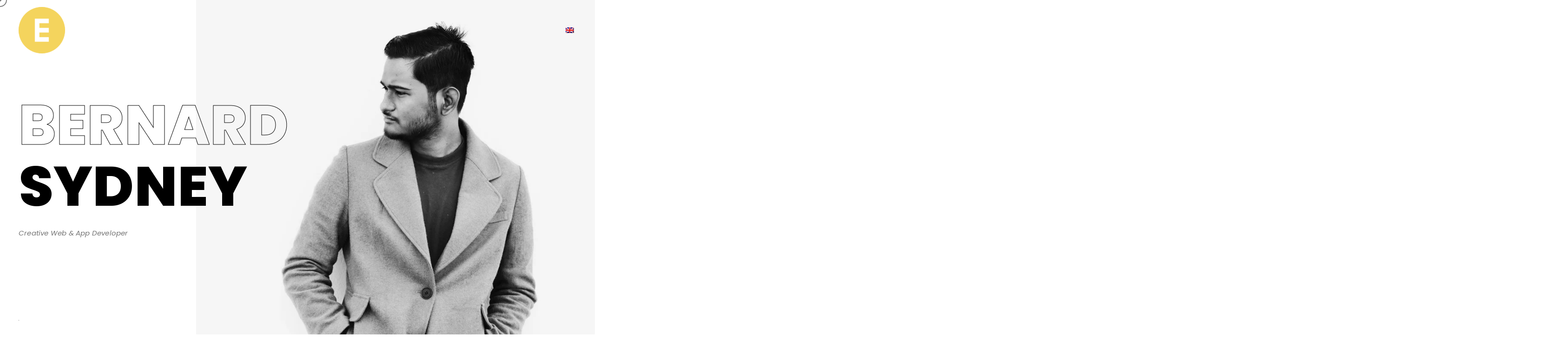

--- FILE ---
content_type: text/html; charset=UTF-8
request_url: http://edoberger.nl/home-kenburns/
body_size: 14292
content:
<!DOCTYPE html >
<html lang="nl">

<head>

<meta charset="UTF-8">
<meta name="viewport" content="width=device-width, initial-scale=1, maximum-scale=1">

<title>Home Kenburns &#8211; Edo Berger</title>
<meta name='robots' content='max-image-preview:large' />
<link rel='dns-prefetch' href='//fonts.googleapis.com' />
<link rel='dns-prefetch' href='//s.w.org' />
<link href='https://fonts.gstatic.com' crossorigin rel='preconnect' />
<link rel="alternate" type="application/rss+xml" title="Edo Berger &raquo; Feed" href="http://edoberger.nl/feed/" />
<link rel="alternate" type="application/rss+xml" title="Edo Berger &raquo; Reactiesfeed" href="http://edoberger.nl/comments/feed/" />
<script type="text/javascript">
window._wpemojiSettings = {"baseUrl":"https:\/\/s.w.org\/images\/core\/emoji\/14.0.0\/72x72\/","ext":".png","svgUrl":"https:\/\/s.w.org\/images\/core\/emoji\/14.0.0\/svg\/","svgExt":".svg","source":{"concatemoji":"http:\/\/edoberger.nl\/wp-includes\/js\/wp-emoji-release.min.js?ver=6.0.11"}};
/*! This file is auto-generated */
!function(e,a,t){var n,r,o,i=a.createElement("canvas"),p=i.getContext&&i.getContext("2d");function s(e,t){var a=String.fromCharCode,e=(p.clearRect(0,0,i.width,i.height),p.fillText(a.apply(this,e),0,0),i.toDataURL());return p.clearRect(0,0,i.width,i.height),p.fillText(a.apply(this,t),0,0),e===i.toDataURL()}function c(e){var t=a.createElement("script");t.src=e,t.defer=t.type="text/javascript",a.getElementsByTagName("head")[0].appendChild(t)}for(o=Array("flag","emoji"),t.supports={everything:!0,everythingExceptFlag:!0},r=0;r<o.length;r++)t.supports[o[r]]=function(e){if(!p||!p.fillText)return!1;switch(p.textBaseline="top",p.font="600 32px Arial",e){case"flag":return s([127987,65039,8205,9895,65039],[127987,65039,8203,9895,65039])?!1:!s([55356,56826,55356,56819],[55356,56826,8203,55356,56819])&&!s([55356,57332,56128,56423,56128,56418,56128,56421,56128,56430,56128,56423,56128,56447],[55356,57332,8203,56128,56423,8203,56128,56418,8203,56128,56421,8203,56128,56430,8203,56128,56423,8203,56128,56447]);case"emoji":return!s([129777,127995,8205,129778,127999],[129777,127995,8203,129778,127999])}return!1}(o[r]),t.supports.everything=t.supports.everything&&t.supports[o[r]],"flag"!==o[r]&&(t.supports.everythingExceptFlag=t.supports.everythingExceptFlag&&t.supports[o[r]]);t.supports.everythingExceptFlag=t.supports.everythingExceptFlag&&!t.supports.flag,t.DOMReady=!1,t.readyCallback=function(){t.DOMReady=!0},t.supports.everything||(n=function(){t.readyCallback()},a.addEventListener?(a.addEventListener("DOMContentLoaded",n,!1),e.addEventListener("load",n,!1)):(e.attachEvent("onload",n),a.attachEvent("onreadystatechange",function(){"complete"===a.readyState&&t.readyCallback()})),(e=t.source||{}).concatemoji?c(e.concatemoji):e.wpemoji&&e.twemoji&&(c(e.twemoji),c(e.wpemoji)))}(window,document,window._wpemojiSettings);
</script>
<style type="text/css">
img.wp-smiley,
img.emoji {
	display: inline !important;
	border: none !important;
	box-shadow: none !important;
	height: 1em !important;
	width: 1em !important;
	margin: 0 0.07em !important;
	vertical-align: -0.1em !important;
	background: none !important;
	padding: 0 !important;
}
</style>
	<link rel='stylesheet' id='wp-block-library-css'  href='http://edoberger.nl/wp-includes/css/dist/block-library/style.min.css?ver=6.0.11' type='text/css' media='all' />
<style id='global-styles-inline-css' type='text/css'>
body{--wp--preset--color--black: #000000;--wp--preset--color--cyan-bluish-gray: #abb8c3;--wp--preset--color--white: #ffffff;--wp--preset--color--pale-pink: #f78da7;--wp--preset--color--vivid-red: #cf2e2e;--wp--preset--color--luminous-vivid-orange: #ff6900;--wp--preset--color--luminous-vivid-amber: #fcb900;--wp--preset--color--light-green-cyan: #7bdcb5;--wp--preset--color--vivid-green-cyan: #00d084;--wp--preset--color--pale-cyan-blue: #8ed1fc;--wp--preset--color--vivid-cyan-blue: #0693e3;--wp--preset--color--vivid-purple: #9b51e0;--wp--preset--gradient--vivid-cyan-blue-to-vivid-purple: linear-gradient(135deg,rgba(6,147,227,1) 0%,rgb(155,81,224) 100%);--wp--preset--gradient--light-green-cyan-to-vivid-green-cyan: linear-gradient(135deg,rgb(122,220,180) 0%,rgb(0,208,130) 100%);--wp--preset--gradient--luminous-vivid-amber-to-luminous-vivid-orange: linear-gradient(135deg,rgba(252,185,0,1) 0%,rgba(255,105,0,1) 100%);--wp--preset--gradient--luminous-vivid-orange-to-vivid-red: linear-gradient(135deg,rgba(255,105,0,1) 0%,rgb(207,46,46) 100%);--wp--preset--gradient--very-light-gray-to-cyan-bluish-gray: linear-gradient(135deg,rgb(238,238,238) 0%,rgb(169,184,195) 100%);--wp--preset--gradient--cool-to-warm-spectrum: linear-gradient(135deg,rgb(74,234,220) 0%,rgb(151,120,209) 20%,rgb(207,42,186) 40%,rgb(238,44,130) 60%,rgb(251,105,98) 80%,rgb(254,248,76) 100%);--wp--preset--gradient--blush-light-purple: linear-gradient(135deg,rgb(255,206,236) 0%,rgb(152,150,240) 100%);--wp--preset--gradient--blush-bordeaux: linear-gradient(135deg,rgb(254,205,165) 0%,rgb(254,45,45) 50%,rgb(107,0,62) 100%);--wp--preset--gradient--luminous-dusk: linear-gradient(135deg,rgb(255,203,112) 0%,rgb(199,81,192) 50%,rgb(65,88,208) 100%);--wp--preset--gradient--pale-ocean: linear-gradient(135deg,rgb(255,245,203) 0%,rgb(182,227,212) 50%,rgb(51,167,181) 100%);--wp--preset--gradient--electric-grass: linear-gradient(135deg,rgb(202,248,128) 0%,rgb(113,206,126) 100%);--wp--preset--gradient--midnight: linear-gradient(135deg,rgb(2,3,129) 0%,rgb(40,116,252) 100%);--wp--preset--duotone--dark-grayscale: url('#wp-duotone-dark-grayscale');--wp--preset--duotone--grayscale: url('#wp-duotone-grayscale');--wp--preset--duotone--purple-yellow: url('#wp-duotone-purple-yellow');--wp--preset--duotone--blue-red: url('#wp-duotone-blue-red');--wp--preset--duotone--midnight: url('#wp-duotone-midnight');--wp--preset--duotone--magenta-yellow: url('#wp-duotone-magenta-yellow');--wp--preset--duotone--purple-green: url('#wp-duotone-purple-green');--wp--preset--duotone--blue-orange: url('#wp-duotone-blue-orange');--wp--preset--font-size--small: 13px;--wp--preset--font-size--medium: 20px;--wp--preset--font-size--large: 36px;--wp--preset--font-size--x-large: 42px;}.has-black-color{color: var(--wp--preset--color--black) !important;}.has-cyan-bluish-gray-color{color: var(--wp--preset--color--cyan-bluish-gray) !important;}.has-white-color{color: var(--wp--preset--color--white) !important;}.has-pale-pink-color{color: var(--wp--preset--color--pale-pink) !important;}.has-vivid-red-color{color: var(--wp--preset--color--vivid-red) !important;}.has-luminous-vivid-orange-color{color: var(--wp--preset--color--luminous-vivid-orange) !important;}.has-luminous-vivid-amber-color{color: var(--wp--preset--color--luminous-vivid-amber) !important;}.has-light-green-cyan-color{color: var(--wp--preset--color--light-green-cyan) !important;}.has-vivid-green-cyan-color{color: var(--wp--preset--color--vivid-green-cyan) !important;}.has-pale-cyan-blue-color{color: var(--wp--preset--color--pale-cyan-blue) !important;}.has-vivid-cyan-blue-color{color: var(--wp--preset--color--vivid-cyan-blue) !important;}.has-vivid-purple-color{color: var(--wp--preset--color--vivid-purple) !important;}.has-black-background-color{background-color: var(--wp--preset--color--black) !important;}.has-cyan-bluish-gray-background-color{background-color: var(--wp--preset--color--cyan-bluish-gray) !important;}.has-white-background-color{background-color: var(--wp--preset--color--white) !important;}.has-pale-pink-background-color{background-color: var(--wp--preset--color--pale-pink) !important;}.has-vivid-red-background-color{background-color: var(--wp--preset--color--vivid-red) !important;}.has-luminous-vivid-orange-background-color{background-color: var(--wp--preset--color--luminous-vivid-orange) !important;}.has-luminous-vivid-amber-background-color{background-color: var(--wp--preset--color--luminous-vivid-amber) !important;}.has-light-green-cyan-background-color{background-color: var(--wp--preset--color--light-green-cyan) !important;}.has-vivid-green-cyan-background-color{background-color: var(--wp--preset--color--vivid-green-cyan) !important;}.has-pale-cyan-blue-background-color{background-color: var(--wp--preset--color--pale-cyan-blue) !important;}.has-vivid-cyan-blue-background-color{background-color: var(--wp--preset--color--vivid-cyan-blue) !important;}.has-vivid-purple-background-color{background-color: var(--wp--preset--color--vivid-purple) !important;}.has-black-border-color{border-color: var(--wp--preset--color--black) !important;}.has-cyan-bluish-gray-border-color{border-color: var(--wp--preset--color--cyan-bluish-gray) !important;}.has-white-border-color{border-color: var(--wp--preset--color--white) !important;}.has-pale-pink-border-color{border-color: var(--wp--preset--color--pale-pink) !important;}.has-vivid-red-border-color{border-color: var(--wp--preset--color--vivid-red) !important;}.has-luminous-vivid-orange-border-color{border-color: var(--wp--preset--color--luminous-vivid-orange) !important;}.has-luminous-vivid-amber-border-color{border-color: var(--wp--preset--color--luminous-vivid-amber) !important;}.has-light-green-cyan-border-color{border-color: var(--wp--preset--color--light-green-cyan) !important;}.has-vivid-green-cyan-border-color{border-color: var(--wp--preset--color--vivid-green-cyan) !important;}.has-pale-cyan-blue-border-color{border-color: var(--wp--preset--color--pale-cyan-blue) !important;}.has-vivid-cyan-blue-border-color{border-color: var(--wp--preset--color--vivid-cyan-blue) !important;}.has-vivid-purple-border-color{border-color: var(--wp--preset--color--vivid-purple) !important;}.has-vivid-cyan-blue-to-vivid-purple-gradient-background{background: var(--wp--preset--gradient--vivid-cyan-blue-to-vivid-purple) !important;}.has-light-green-cyan-to-vivid-green-cyan-gradient-background{background: var(--wp--preset--gradient--light-green-cyan-to-vivid-green-cyan) !important;}.has-luminous-vivid-amber-to-luminous-vivid-orange-gradient-background{background: var(--wp--preset--gradient--luminous-vivid-amber-to-luminous-vivid-orange) !important;}.has-luminous-vivid-orange-to-vivid-red-gradient-background{background: var(--wp--preset--gradient--luminous-vivid-orange-to-vivid-red) !important;}.has-very-light-gray-to-cyan-bluish-gray-gradient-background{background: var(--wp--preset--gradient--very-light-gray-to-cyan-bluish-gray) !important;}.has-cool-to-warm-spectrum-gradient-background{background: var(--wp--preset--gradient--cool-to-warm-spectrum) !important;}.has-blush-light-purple-gradient-background{background: var(--wp--preset--gradient--blush-light-purple) !important;}.has-blush-bordeaux-gradient-background{background: var(--wp--preset--gradient--blush-bordeaux) !important;}.has-luminous-dusk-gradient-background{background: var(--wp--preset--gradient--luminous-dusk) !important;}.has-pale-ocean-gradient-background{background: var(--wp--preset--gradient--pale-ocean) !important;}.has-electric-grass-gradient-background{background: var(--wp--preset--gradient--electric-grass) !important;}.has-midnight-gradient-background{background: var(--wp--preset--gradient--midnight) !important;}.has-small-font-size{font-size: var(--wp--preset--font-size--small) !important;}.has-medium-font-size{font-size: var(--wp--preset--font-size--medium) !important;}.has-large-font-size{font-size: var(--wp--preset--font-size--large) !important;}.has-x-large-font-size{font-size: var(--wp--preset--font-size--x-large) !important;}
</style>
<link rel='stylesheet' id='contact-form-7-css'  href='http://edoberger.nl/wp-content/plugins/contact-form-7/includes/css/styles.css?ver=5.6' type='text/css' media='all' />
<link rel='stylesheet' id='trp-language-switcher-style-css'  href='http://edoberger.nl/wp-content/plugins/translatepress-multilingual/assets/css/trp-language-switcher.css?ver=2.3.1' type='text/css' media='all' />
<link rel='stylesheet' id='waxon_fn_googlefonts-css'  href='http://fonts.googleapis.com/css?family=Lora%3A400%2C400italic%2C500%2C500italic%2C600%2C600italic%2C700%2C700italic%7CPoppins%3A400%2C400italic%2C500%2C500italic%2C600%2C600italic%2C700%2C700italic%7CPoppins%3A400%2C400italic%2C500%2C500italic%2C600%2C600italic%2C700%2C700italic%7CPoppins%3A400%2C400italic%2C500%2C500italic%2C600%2C600italic%2C700%2C700italic%7CMuli%3A400%2C400italic%2C500%2C500italic%2C600%2C600italic%2C700%2C700italic&#038;subset=latin%2Ccyrillic%2Cgreek%2Cvietnamese&#038;ver=6.0.11' type='text/css' media='all' />
<link rel='stylesheet' id='elementor-icons-css'  href='http://edoberger.nl/wp-content/plugins/elementor/assets/lib/eicons/css/elementor-icons.min.css?ver=5.15.0' type='text/css' media='all' />
<link rel='stylesheet' id='elementor-frontend-css'  href='http://edoberger.nl/wp-content/plugins/elementor/assets/css/frontend-lite.min.css?ver=3.6.7' type='text/css' media='all' />
<link rel='stylesheet' id='elementor-post-717-css'  href='http://edoberger.nl/wp-content/uploads/elementor/css/post-717.css?ver=1657570039' type='text/css' media='all' />
<link rel='stylesheet' id='juxtapose-css'  href='http://edoberger.nl/wp-content/plugins/waxon-core/shortcode/assets/css/juxtapose.css?ver=3.0' type='text/css' media='all' />
<link rel='stylesheet' id='vegas-css'  href='http://edoberger.nl/wp-content/plugins/waxon-core/shortcode/assets/css/vegas.css?ver=3.0' type='text/css' media='all' />
<link rel='stylesheet' id='swiper-css'  href='http://edoberger.nl/wp-content/plugins/waxon-core/shortcode/assets/css/swiper.css?ver=3.0' type='text/css' media='all' />
<link rel='stylesheet' id='owl-theme-default-css'  href='http://edoberger.nl/wp-content/plugins/waxon-core/shortcode/assets/css/owl-theme-default.css?ver=3.0' type='text/css' media='all' />
<link rel='stylesheet' id='owl-carousel-css'  href='http://edoberger.nl/wp-content/plugins/waxon-core/shortcode/assets/css/owl-carousel.css?ver=3.0' type='text/css' media='all' />
<link rel='stylesheet' id='magnific-popup-css'  href='http://edoberger.nl/wp-content/plugins/waxon-core/shortcode/assets/css/magnific-popup.css?ver=3.0' type='text/css' media='all' />
<link rel='stylesheet' id='frel_fontello-css'  href='http://edoberger.nl/wp-content/plugins/waxon-core/shortcode/assets/css/fontello.css?ver=3.0' type='text/css' media='all' />
<link rel='stylesheet' id='frel_style-css'  href='http://edoberger.nl/wp-content/plugins/waxon-core/assets/css/style.css?ver=3.0' type='text/css' media='all' />
<link rel='stylesheet' id='elementor-global-css'  href='http://edoberger.nl/wp-content/uploads/elementor/css/global.css?ver=1657570039' type='text/css' media='all' />
<link rel='stylesheet' id='elementor-post-750-css'  href='http://edoberger.nl/wp-content/uploads/elementor/css/post-750.css?ver=1658319015' type='text/css' media='all' />
<link rel='stylesheet' id='waxon-fn-font-url-css'  href='https://fonts.googleapis.com/css?family=Muli%3A300%2C300i%2C400%2C400i%2C600%2C600i%2C800%2C800i%7CLora%3A300%2C300i%2C400%2C400i%2C600%2C600i%2C800%2C800i%7CMontserrat%3A200%2C200%2C300%2C300i%2C400%2C400i%2C500%2C600%2C700%2C700i%2C800%2C800i%7CPoppins%3A200%2C200%2C300%2C300i%2C400%2C400i%2C500%2C600%2C700%2C700i%2C800%2C800i&#038;subset=latin%2Clatin-ext' type='text/css' media='all' />
<link rel='stylesheet' id='waxon-fn-maudio-css'  href='http://edoberger.nl/wp-content/themes/waxon/framework/css/maudio.css?ver=ver_2.0' type='text/css' media='all' />
<link rel='stylesheet' id='lightgallery-css'  href='http://edoberger.nl/wp-content/themes/waxon/framework/css/lightgallery.css?ver=ver_2.0' type='text/css' media='all' />
<link rel='stylesheet' id='fontello-css'  href='http://edoberger.nl/wp-content/themes/waxon/framework/css/fontello.css?ver=ver_2.0' type='text/css' media='all' />
<link rel='stylesheet' id='justified-css'  href='http://edoberger.nl/wp-content/themes/waxon/framework/css/justified.css?ver=ver_2.0' type='text/css' media='all' />
<link rel='stylesheet' id='mediaelementplayer-css'  href='http://edoberger.nl/wp-content/themes/waxon/framework/css/mediaelementplayer.min.css?ver=ver_2.0' type='text/css' media='all' />
<link rel='stylesheet' id='select2-css'  href='http://edoberger.nl/wp-content/themes/waxon/framework/css/select2.min.css?ver=ver_2.0' type='text/css' media='all' />
<link rel='stylesheet' id='waxon-fn-base-css'  href='http://edoberger.nl/wp-content/themes/waxon/framework/css/base.css?ver=ver_2.0' type='text/css' media='all' />
<link rel='stylesheet' id='waxon-fn-skeleton-css'  href='http://edoberger.nl/wp-content/themes/waxon/framework/css/skeleton.css?ver=ver_2.0' type='text/css' media='all' />
<link rel='stylesheet' id='waxon-fn-stylesheet-css'  href='http://edoberger.nl/wp-content/themes/waxon/style.css?ver=ver_2.0' type='text/css' media='all' />
<link rel='stylesheet' id='redux-google-fonts-waxon_fn_option-css'  href='http://fonts.googleapis.com/css?family=Muli%3A400%7CPoppins%3A600%2C500%2C400%7CLora%3A400&#038;ver=1657565641' type='text/css' media='all' />
<link rel='stylesheet' id='waxon_fn_inline-css'  href='http://edoberger.nl/wp-content/themes/waxon/framework/css/inline.css?ver=http://edoberger.nl/wp-content/themes/waxon' type='text/css' media='all' />
<style id='waxon_fn_inline-inline-css' type='text/css'>

		.waxon_fn_full_page_template{margin-top:0px;}
		.waxon_fn_full_page_template > *:last-child{margin-bottom:0px;}
		@media(max-width: 1040px){
			.waxon_fn_full_page_template{margin-top:0px;}
			.waxon_fn_full_page_template > *:last-child{margin-bottom:0px;}
		}
	
		.cursor-inner.cursor-slider.cursor-hover span:after,
		.cursor-inner.cursor-slider.cursor-hover span:before{
			background-color: #000000;
		}
		.cursor-outer .fn-cursor,.cursor-inner.cursor-slider:not(.cursor-hover) .fn-cursor{
			border-color: rgba(0,0,0,0.5);
		}
		.cursor-inner .fn-cursor,.cursor-inner .fn-left:before,.cursor-inner .fn-left:after,.cursor-inner .fn-right:before,.cursor-inner .fn-right:after{
			background-color: rgba(0,0,0,0.5);
		}
		.cursor-inner.cursor-hover .fn-cursor{
			background-color: rgba(0,0,0,0.1);
		}
	
</style>
<link rel='stylesheet' id='google-fonts-1-css'  href='https://fonts.googleapis.com/css?family=Roboto%3A100%2C100italic%2C200%2C200italic%2C300%2C300italic%2C400%2C400italic%2C500%2C500italic%2C600%2C600italic%2C700%2C700italic%2C800%2C800italic%2C900%2C900italic%7CRoboto+Slab%3A100%2C100italic%2C200%2C200italic%2C300%2C300italic%2C400%2C400italic%2C500%2C500italic%2C600%2C600italic%2C700%2C700italic%2C800%2C800italic%2C900%2C900italic%7CMulish%3A100%2C100italic%2C200%2C200italic%2C300%2C300italic%2C400%2C400italic%2C500%2C500italic%2C600%2C600italic%2C700%2C700italic%2C800%2C800italic%2C900%2C900italic&#038;display=auto&#038;ver=6.0.11' type='text/css' media='all' />
<script type='text/javascript' src='http://edoberger.nl/wp-includes/js/jquery/jquery.min.js?ver=3.6.0' id='jquery-core-js'></script>
<script type='text/javascript' src='http://edoberger.nl/wp-includes/js/jquery/jquery-migrate.min.js?ver=3.3.2' id='jquery-migrate-js'></script>
<script type='text/javascript' src='http://edoberger.nl/wp-content/themes/waxon/framework/js/modernizr.custom.js?ver=ver_2.0' id='modernizr-custom-js'></script>
<script type='text/javascript' src='http://edoberger.nl/wp-content/themes/waxon/framework/js/magnific.popup.js?ver=ver_2.0' id='magnific-popup-js'></script>
<link rel="https://api.w.org/" href="http://edoberger.nl/wp-json/" /><link rel="alternate" type="application/json" href="http://edoberger.nl/wp-json/wp/v2/pages/750" /><link rel="EditURI" type="application/rsd+xml" title="RSD" href="http://edoberger.nl/xmlrpc.php?rsd" />
<link rel="wlwmanifest" type="application/wlwmanifest+xml" href="http://edoberger.nl/wp-includes/wlwmanifest.xml" /> 
<meta name="generator" content="WordPress 6.0.11" />
<link rel="canonical" href="http://edoberger.nl/home-kenburns/" />
<link rel='shortlink' href='http://edoberger.nl/?p=750' />
<link rel="alternate" type="application/json+oembed" href="http://edoberger.nl/wp-json/oembed/1.0/embed?url=http%3A%2F%2Fedoberger.nl%2Fhome-kenburns%2F" />
<link rel="alternate" type="text/xml+oembed" href="http://edoberger.nl/wp-json/oembed/1.0/embed?url=http%3A%2F%2Fedoberger.nl%2Fhome-kenburns%2F&#038;format=xml" />
<link rel="alternate" hreflang="nl-NL" href="http://edoberger.nl/home-kenburns/"/>
<link rel="alternate" hreflang="en-GB" href="http://edoberger.nl/en/home-kenburns/"/>
<link rel="alternate" hreflang="nl" href="http://edoberger.nl/home-kenburns/"/>
<link rel="alternate" hreflang="en" href="http://edoberger.nl/en/home-kenburns/"/>
<link rel="icon" href="http://edoberger.nl/wp-content/uploads/alpha_e_circle_icon_137975-1-150x150.png" sizes="32x32" />
<link rel="icon" href="http://edoberger.nl/wp-content/uploads/alpha_e_circle_icon_137975-1-250x250.png" sizes="192x192" />
<link rel="apple-touch-icon" href="http://edoberger.nl/wp-content/uploads/alpha_e_circle_icon_137975-1-250x250.png" />
<meta name="msapplication-TileImage" content="http://edoberger.nl/wp-content/uploads/alpha_e_circle_icon_137975-1-300x300.png" />
		<style type="text/css" id="wp-custom-css">
			.responsiveCal {
 
position: relative; padding-bottom: 75%; height: 0; overflow: hidden;
 
}
 
.responsiveCal iframe {
 
position: absolute; top:0; left: 0; width: 100%; height: 100%;
 
}		</style>
		<style type="text/css" title="dynamic-css" class="options-output">.waxon_fn_pageloader:before, .waxon_fn_pageloader:after{background-color:#003153;}.waxon_fn_pageloader .fn_preloader:before{background-color:#da4167;}.waxon_fn_pageloader .fn_preloader:after{background-color:#f4d35e;}h1,h2,h3,h4,h5,h6,h1>a,h2>a,h3>a,h4>a,h5>a,h6>a{color:#003153;}body{color:#003153;}input[type="submit"], input[type="button"], button, input[type="submit"]:focus, input[type="button"]:focus, button:focus, input[type="submit"]:hover, input[type="button"]:hover, button:hover{background-color:#f78764;}input[type="submit"],input[type="button"],button{color:#da4167;}.waxon_fn_mobilemenu_wrap .logo_hamb{background-color:#ebebd3;}.waxon_fn_mobilemenu_wrap .hamburger .hamburger-inner::before,.waxon_fn_mobilemenu_wrap .hamburger .hamburger-inner::after,.waxon_fn_mobilemenu_wrap .hamburger .hamburger-inner{background-color:#083d77;}.waxon_fn_mobilemenu_wrap .mobilemenu{background-color:#f78764;}.waxon_fn_mobilemenu_wrap .vert_menu_list a{color:#da4167;}.waxon_fn_mobilemenu_wrap .vert_menu_list li.menu-item-has-children > a:after{border-left-color:#da4167;}.waxon_fn_mobilemenu_wrap .vert_menu_list a:hover,.waxon_fn_mobilemenu_wrap .vert_menu_list li.active.menu-item-has-children > a{color:#373f51;}.waxon_fn_mobilemenu_wrap .vert_menu_list li.menu-item-has-children:hover > a:after, .waxon_fn_mobilemenu_wrap .vert_menu_list li.active.menu-item-has-children > a:after{border-left-color:#373f51;}body{font-family:Muli;font-weight:400;font-style:normal;font-size:15px;}.waxon_fn_main_nav li a{font-family:Poppins;font-weight:600;font-style:normal;font-size:15px;}.waxon_fn_mobilemenu_wrap .vert_menu_list a{font-family:Poppins;font-weight:500;font-style:normal;font-size:15px;}input{font-family:Poppins;font-weight:400;font-style:normal;font-size:13px;}input{font-family:Lora;font-weight:400;font-style:normal;font-size:20px;}h1,h2,h3,h4,h5,h6{font-family:Poppins;font-weight:400;font-style:normal;}</style>
</head>
<body class="page-template-default page page-id-750 wp-custom-logo translatepress-nl_NL disabled ltr elementor-default elementor-kit-717 elementor-page elementor-page-750">
	<svg xmlns="http://www.w3.org/2000/svg" viewBox="0 0 0 0" width="0" height="0" focusable="false" role="none" style="visibility: hidden; position: absolute; left: -9999px; overflow: hidden;" ><defs><filter id="wp-duotone-dark-grayscale"><feColorMatrix color-interpolation-filters="sRGB" type="matrix" values=" .299 .587 .114 0 0 .299 .587 .114 0 0 .299 .587 .114 0 0 .299 .587 .114 0 0 " /><feComponentTransfer color-interpolation-filters="sRGB" ><feFuncR type="table" tableValues="0 0.49803921568627" /><feFuncG type="table" tableValues="0 0.49803921568627" /><feFuncB type="table" tableValues="0 0.49803921568627" /><feFuncA type="table" tableValues="1 1" /></feComponentTransfer><feComposite in2="SourceGraphic" operator="in" /></filter></defs></svg><svg xmlns="http://www.w3.org/2000/svg" viewBox="0 0 0 0" width="0" height="0" focusable="false" role="none" style="visibility: hidden; position: absolute; left: -9999px; overflow: hidden;" ><defs><filter id="wp-duotone-grayscale"><feColorMatrix color-interpolation-filters="sRGB" type="matrix" values=" .299 .587 .114 0 0 .299 .587 .114 0 0 .299 .587 .114 0 0 .299 .587 .114 0 0 " /><feComponentTransfer color-interpolation-filters="sRGB" ><feFuncR type="table" tableValues="0 1" /><feFuncG type="table" tableValues="0 1" /><feFuncB type="table" tableValues="0 1" /><feFuncA type="table" tableValues="1 1" /></feComponentTransfer><feComposite in2="SourceGraphic" operator="in" /></filter></defs></svg><svg xmlns="http://www.w3.org/2000/svg" viewBox="0 0 0 0" width="0" height="0" focusable="false" role="none" style="visibility: hidden; position: absolute; left: -9999px; overflow: hidden;" ><defs><filter id="wp-duotone-purple-yellow"><feColorMatrix color-interpolation-filters="sRGB" type="matrix" values=" .299 .587 .114 0 0 .299 .587 .114 0 0 .299 .587 .114 0 0 .299 .587 .114 0 0 " /><feComponentTransfer color-interpolation-filters="sRGB" ><feFuncR type="table" tableValues="0.54901960784314 0.98823529411765" /><feFuncG type="table" tableValues="0 1" /><feFuncB type="table" tableValues="0.71764705882353 0.25490196078431" /><feFuncA type="table" tableValues="1 1" /></feComponentTransfer><feComposite in2="SourceGraphic" operator="in" /></filter></defs></svg><svg xmlns="http://www.w3.org/2000/svg" viewBox="0 0 0 0" width="0" height="0" focusable="false" role="none" style="visibility: hidden; position: absolute; left: -9999px; overflow: hidden;" ><defs><filter id="wp-duotone-blue-red"><feColorMatrix color-interpolation-filters="sRGB" type="matrix" values=" .299 .587 .114 0 0 .299 .587 .114 0 0 .299 .587 .114 0 0 .299 .587 .114 0 0 " /><feComponentTransfer color-interpolation-filters="sRGB" ><feFuncR type="table" tableValues="0 1" /><feFuncG type="table" tableValues="0 0.27843137254902" /><feFuncB type="table" tableValues="0.5921568627451 0.27843137254902" /><feFuncA type="table" tableValues="1 1" /></feComponentTransfer><feComposite in2="SourceGraphic" operator="in" /></filter></defs></svg><svg xmlns="http://www.w3.org/2000/svg" viewBox="0 0 0 0" width="0" height="0" focusable="false" role="none" style="visibility: hidden; position: absolute; left: -9999px; overflow: hidden;" ><defs><filter id="wp-duotone-midnight"><feColorMatrix color-interpolation-filters="sRGB" type="matrix" values=" .299 .587 .114 0 0 .299 .587 .114 0 0 .299 .587 .114 0 0 .299 .587 .114 0 0 " /><feComponentTransfer color-interpolation-filters="sRGB" ><feFuncR type="table" tableValues="0 0" /><feFuncG type="table" tableValues="0 0.64705882352941" /><feFuncB type="table" tableValues="0 1" /><feFuncA type="table" tableValues="1 1" /></feComponentTransfer><feComposite in2="SourceGraphic" operator="in" /></filter></defs></svg><svg xmlns="http://www.w3.org/2000/svg" viewBox="0 0 0 0" width="0" height="0" focusable="false" role="none" style="visibility: hidden; position: absolute; left: -9999px; overflow: hidden;" ><defs><filter id="wp-duotone-magenta-yellow"><feColorMatrix color-interpolation-filters="sRGB" type="matrix" values=" .299 .587 .114 0 0 .299 .587 .114 0 0 .299 .587 .114 0 0 .299 .587 .114 0 0 " /><feComponentTransfer color-interpolation-filters="sRGB" ><feFuncR type="table" tableValues="0.78039215686275 1" /><feFuncG type="table" tableValues="0 0.94901960784314" /><feFuncB type="table" tableValues="0.35294117647059 0.47058823529412" /><feFuncA type="table" tableValues="1 1" /></feComponentTransfer><feComposite in2="SourceGraphic" operator="in" /></filter></defs></svg><svg xmlns="http://www.w3.org/2000/svg" viewBox="0 0 0 0" width="0" height="0" focusable="false" role="none" style="visibility: hidden; position: absolute; left: -9999px; overflow: hidden;" ><defs><filter id="wp-duotone-purple-green"><feColorMatrix color-interpolation-filters="sRGB" type="matrix" values=" .299 .587 .114 0 0 .299 .587 .114 0 0 .299 .587 .114 0 0 .299 .587 .114 0 0 " /><feComponentTransfer color-interpolation-filters="sRGB" ><feFuncR type="table" tableValues="0.65098039215686 0.40392156862745" /><feFuncG type="table" tableValues="0 1" /><feFuncB type="table" tableValues="0.44705882352941 0.4" /><feFuncA type="table" tableValues="1 1" /></feComponentTransfer><feComposite in2="SourceGraphic" operator="in" /></filter></defs></svg><svg xmlns="http://www.w3.org/2000/svg" viewBox="0 0 0 0" width="0" height="0" focusable="false" role="none" style="visibility: hidden; position: absolute; left: -9999px; overflow: hidden;" ><defs><filter id="wp-duotone-blue-orange"><feColorMatrix color-interpolation-filters="sRGB" type="matrix" values=" .299 .587 .114 0 0 .299 .587 .114 0 0 .299 .587 .114 0 0 .299 .587 .114 0 0 " /><feComponentTransfer color-interpolation-filters="sRGB" ><feFuncR type="table" tableValues="0.098039215686275 1" /><feFuncG type="table" tableValues="0 0.66274509803922" /><feFuncB type="table" tableValues="0.84705882352941 0.41960784313725" /><feFuncA type="table" tableValues="1 1" /></feComponentTransfer><feComposite in2="SourceGraphic" operator="in" /></filter></defs></svg>	
	
	
		<div class="waxon_fn_pageloader">
		<div class="fn_preloader">
		</div>
	</div>
		

	<!-- HTML starts here -->
	<div class="waxon-fn-wrapper core_ready" data-mobile-autocollapse="disable" data-skin="light" data-text-skin="light">


		<!-- Header starts here -->
		<header class="waxon_fn_topbar">
	<div class="fn-container">
		<div class="topbar_inner">
		
		
			<div class="header_logo">
				<div class="fn_logo"><a href="http://edoberger.nl/"><img class="retina_logo" src="http://edoberger.nl/wp-content/uploads/logo-site2-e1657456764622.png" alt="logo" /><img class="desktop_logo" src="http://edoberger.nl/wp-content/uploads/logo-site2-e1657456764622.png" alt="logo" /></a></div>			</div>
			
			<div class="header_nav">
				<div class="menu-main-menu-container"><ul id="menu-main-menu" class="waxon_fn_main_nav"><li id="menu-item-973" class="trp-language-switcher-container menu-item menu-item-type-post_type menu-item-object-language_switcher menu-item-973"><a href="http://edoberger.nl/en/home-kenburns/"><span class="link" data-text=""><span data-no-translation><img class="trp-flag-image" src="http://edoberger.nl/wp-content/plugins/translatepress-multilingual/assets/images/flags/en_GB.png" width="18" height="12" alt="en_GB" title="English"></span></span></a></li>
</ul></div>			</div>
			
			
		</div>
	</div>
</header>



<div class="waxon_fn_hidden more_cats">
 	<div class="waxon_fn_more_categories">
		<a href="#" data-more="Toon meer" data-less="Show Less">
			<span class="text">Toon meer</span>
			<span class="fn_count"></span>
		</a>
	</div>
</div>		<!-- Header ends here -->


		<!-- Mobile Menu starts here -->
		   
<!-- MOBILE MENU -->
<div class="waxon_fn_mobilemenu_wrap">


	<!-- LOGO & HAMBURGER -->
	<div class="logo_hamb">
		<div class="fn-container">
			<div class="in">
				<div class="menu_logo">
					<a href="http://edoberger.nl/">
						<img src="http://edoberger.nl/wp-content/uploads/logo-site2-e1657456764622.png" alt="cabaretier &#8211; comedian" />
					</a>
				</div>
									<div class="hamburger hamburger--collapse-r ">
						<div class="hamburger-box">
							<div class="hamburger-inner"></div>
						</div>
					</div>
							</div>
		</div>
	</div>
	<!-- /LOGO & HAMBURGER -->

	<!-- MOBILE DROPDOWN MENU -->
		<div class="mobilemenu ">
		<div class="fn-container">
			<div class="in">
				<div class="menu-main-menu-container"><ul id="vert_menu_list" class="vert_menu_list nav_ver"><li class="trp-language-switcher-container menu-item menu-item-type-post_type menu-item-object-language_switcher menu-item-973"><a href="http://edoberger.nl/en/home-kenburns/"><span data-no-translation><img class="trp-flag-image" src="http://edoberger.nl/wp-content/plugins/translatepress-multilingual/assets/images/flags/en_GB.png" width="18" height="12" alt="en_GB" title="English"></span></a></li>
</ul></div>			</div>
		</div>
	</div>
		<!-- /MOBILE DROPDOWN MENU -->

</div>
<!-- /MOBILE MENU -->		<!-- Mobile Menu ends here -->


		<!-- All website content starts here -->
		<div class="waxon_fn_content">
			
			<!-- All content without footer starts here -->
			<div class="waxon_fn_pages">



<div class="waxon_fn_full_page_template" data-page-style="full">
			
					
			<!-- ALL PAGES -->		
			<div class="waxon_fn_full_page_in">
				
				<div class="fn-container">
				<!-- PAGE -->
				<div class="full_content">
				
							<div data-elementor-type="wp-page" data-elementor-id="750" class="elementor elementor-750">
									<section class="elementor-section elementor-top-section elementor-element elementor-element-4460e86 elementor-section-full_width elementor-section-height-default elementor-section-height-default" data-id="4460e86" data-element_type="section" id="home">
						<div class="elementor-container elementor-column-gap-default">
					<div class="elementor-column elementor-col-100 elementor-top-column elementor-element elementor-element-121c56bc" data-id="121c56bc" data-element_type="column">
			<div class="elementor-widget-wrap elementor-element-populated">
								<div class="elementor-element elementor-element-4cb87a0b elementor-widget elementor-widget-frel-hero-header" data-id="4cb87a0b" data-element_type="widget" data-widget_type="frel-hero-header.default">
				<div class="elementor-widget-container">
			<div class="cons_w_wrapper"><div class="fn_cs_hero" data-type="vegas"><div class="background"><div class="leftpart"></div><div class="rightpart"><div class="inner"><div class="overlay_slider vegas-slide"><input type="hidden" value="https://marketifythemes.net/wp/waxon/1/wp-content/uploads/2021/11/1-2.jpg" class="k_item" /><input type="hidden" value="https://marketifythemes.net/wp/waxon/1/wp-content/uploads/2021/11/3-3.jpg" class="k_item" /><input type="hidden" value="https://marketifythemes.net/wp/waxon/1/wp-content/uploads/2021/11/4-1.jpg" class="k_item" /></div><div class="overlay_color"></div><div class="my_overlay"></div></div></div></div><div class="content">
						<div class="fn-container">
							<div class="content_inner">
								<h3 class="stroke_title">Bernard</h3>
								<h3 class="simple_title">Sydney</h3>
								<span class="sub_title">Creative Web & App Developer</span>
							</div>
							<div class="waxon_fn_down" data-skin="dark" data-position="">  
								<div class="line_wrapper">
									<div class="line"></div>
								</div>
							</div>
						</div>
					</div></div></div>		</div>
				</div>
					</div>
		</div>
							</div>
		</section>
				<section class="elementor-section elementor-top-section elementor-element elementor-element-77d5d91d elementor-section-full_width elementor-section-height-default elementor-section-height-default" data-id="77d5d91d" data-element_type="section" id="about">
						<div class="elementor-container elementor-column-gap-default">
					<div class="elementor-column elementor-col-100 elementor-top-column elementor-element elementor-element-586b1327" data-id="586b1327" data-element_type="column">
			<div class="elementor-widget-wrap elementor-element-populated">
								<div class="elementor-element elementor-element-239534e6 elementor-widget elementor-widget-frel-about" data-id="239534e6" data-element_type="widget" data-widget_type="frel-about.default">
				<div class="elementor-widget-container">
			<div class="cons_w_wrapper"><div class="fn_cs_about"><div class="fn-container">
					<div class="about_inner">
						<div class="about_left">
							<img class="thumbnail" src="https://marketifythemes.net/wp/waxon/1/wp-content/uploads/2021/11/2-2.jpg" alt="" />
						</div>
						<div class="about_right">
							<div class="title_holder">
								<h3 class="simple_title">Bernard Sydney<span class="bg_title">About</span></h3>
								<span class="sub_title">Creative Web & App Developer</span>
							</div>
							<div class="desc"><p>Hello everybody! My name is Bernard Sydney. I am a Web Developer, and I'm very passionate and dedicated to my work.</p><p>With 20 years experience as a professional Web developer, I have acquired the skills and knowledge necessary to make your project a success. I enjoy every step of the design process, from discussion and collaboration.</p></div><div class="waxon_fn_button" data-position="left">
						<a href="https://fn_ex_link/about" >Learn More</a>
					</div></div>
					</div>
				</div></div></div>		</div>
				</div>
					</div>
		</div>
							</div>
		</section>
				<section class="elementor-section elementor-top-section elementor-element elementor-element-2487217f elementor-section-full_width elementor-section-height-default elementor-section-height-default" data-id="2487217f" data-element_type="section">
						<div class="elementor-container elementor-column-gap-default">
					<div class="elementor-column elementor-col-100 elementor-top-column elementor-element elementor-element-46b9fb11" data-id="46b9fb11" data-element_type="column">
			<div class="elementor-widget-wrap elementor-element-populated">
								<div class="elementor-element elementor-element-6f45c17 elementor-widget elementor-widget-frel-services" data-id="6f45c17" data-element_type="widget" data-widget_type="frel-services.default">
				<div class="elementor-widget-container">
			<div class="cons_w_wrapper"><div class="fn_cs_services" data-icon="frenify_icons"><div class="fn-container"><div class="service_inner"><div class="owl-carousel"><div class="item"><span class="icon"><img class="fn__svg " src="http://edoberger.nl/wp-content/plugins/waxon-core/shortcode/assets/svg/code.svg" alt="svg" /></span><h3>Web Development</h3><p>Web design is a similar process of creation, with the intention intention of the pre presenting...</p></div><div class="item"><span class="icon"><img class="fn__svg " src="http://edoberger.nl/wp-content/plugins/waxon-core/shortcode/assets/svg/creativity.svg" alt="svg" /></span><h3>Creative Design</h3><p>Web design is a similar process of creation, with the intention intention of the pre presenting...</p></div><div class="item"><span class="icon"><img class="fn__svg " src="http://edoberger.nl/wp-content/plugins/waxon-core/shortcode/assets/svg/telegram.svg" alt="svg" /></span><h3>Brand Identity</h3><p>Web design is a similar process of creation, with the intention intention of the pre presenting...</p></div><div class="item"><span class="icon"><img class="fn__svg " src="http://edoberger.nl/wp-content/plugins/waxon-core/shortcode/assets/svg/photoshop.svg" alt="svg" /></span><h3>Adobe Photoshop</h3><p>Web design is a similar process of creation, with the intention intention of the pre presenting...</p></div></div></div></div></div></div>		</div>
				</div>
					</div>
		</div>
							</div>
		</section>
				<section class="elementor-section elementor-top-section elementor-element elementor-element-719692fa elementor-section-full_width elementor-section-height-default elementor-section-height-default" data-id="719692fa" data-element_type="section" id="portfolio" data-settings="{&quot;background_background&quot;:&quot;classic&quot;}">
						<div class="elementor-container elementor-column-gap-default">
					<div class="elementor-column elementor-col-100 elementor-top-column elementor-element elementor-element-3881d40a" data-id="3881d40a" data-element_type="column">
			<div class="elementor-widget-wrap elementor-element-populated">
								<div class="elementor-element elementor-element-4fe67c5 elementor-widget elementor-widget-frel-project-category-filter" data-id="4fe67c5" data-element_type="widget" data-widget_type="frel-project-category-filter.default">
				<div class="elementor-widget-container">
			<div class="cons_w_wrapper"><div class="waxon_fn_ajax_portfolio"><div class="fn-container"><div class="inner"><div class="filter_holder"><div class="title_left"><h3>Featured Works<span class="bg_title">Portfolio</span></h3></div><div class="title_right"><div class="filter_wrapper"><ul><li class=""><a href="#" class="current" data-filter="*">All</a></li><li class=""><a href="#" data-filter="."></a></li></ul></div><a class="portfolio_trigger " href="#"><span></span></a></div></div><div class="list_wrap"><ul class="posts_list"><li class=""><div class="item" data-title="Het Covid-19 Journaal" data-category=""><div class="img_holder"><h3 class="fn_title"><a href="http://edoberger.nl/project/het-covid-19-journaal/">Het <strong>Covid-19</strong> Journaal</a></h3><img src="http://edoberger.nl/wp-content/plugins/waxon-core/shortcode/assets/img/thumb-square.jpg" alt="" /><a class="abs_link waxon_popup_youtube" href="https://www.youtube.com/watch?v=4sXJ0qmDd8M"></a><div class="abs_img" data-fn-bg-img="http://edoberger.nl/wp-content/uploads/maxresdefault-1-e1657449683592.jpg"></div><p class="fn_cat"></p></div><div class="title_holder"><h3><a href="http://edoberger.nl/project/het-covid-19-journaal/">Het Covid-19 Journaal</a></h3><p></p></div></div></li><li class=""><div class="item" data-title="Q Musical" data-category=""><div class="img_holder"><h3 class="fn_title"><a href="http://edoberger.nl/project/q-musical/">Q <strong>Musical</strong></a></h3><img src="http://edoberger.nl/wp-content/plugins/waxon-core/shortcode/assets/img/thumb-square.jpg" alt="" /><a class="abs_link" href="http://edoberger.nl/project/q-musical/"></a><div class="abs_img" data-fn-bg-img="http://edoberger.nl/wp-content/uploads/bannervoorkant-1.jpg"></div><p class="fn_cat"></p></div><div class="title_holder"><h3><a href="http://edoberger.nl/project/q-musical/">Q Musical</a></h3><p></p></div></div></li><li class=""><div class="item" data-title="'Hallo Aardling', clip voor Roel C. Verburg" data-category=""><div class="img_holder"><h3 class="fn_title"><a href="http://edoberger.nl/project/hallo-aardling-clip-voor-roel-c-verburg/">'Hallo <strong>Aardling',</strong> clip voor Roel C. Verburg</a></h3><img src="http://edoberger.nl/wp-content/plugins/waxon-core/shortcode/assets/img/thumb-square.jpg" alt="" /><a class="abs_link waxon_popup_youtube" href="https://www.youtube.com/watch?v=PT9nlafvi0g"></a><div class="abs_img" data-fn-bg-img="http://edoberger.nl/wp-content/uploads/screenshot-www.youtube.com-2022.07.12-13_32_36-e1657625599325.png"></div><p class="fn_cat"></p></div><div class="title_holder"><h3><a href="http://edoberger.nl/project/hallo-aardling-clip-voor-roel-c-verburg/">'Hallo Aardling', clip voor Roel C. Verburg</a></h3><p></p></div></div></li><li class=""><div class="item" data-title="Dictator van de Comedy - docu" data-category=""><div class="img_holder"><h3 class="fn_title"><a href="http://edoberger.nl/project/dictator-van-de-comedy-docu/">Dictator <strong>van</strong> de Comedy - docu</a></h3><img src="http://edoberger.nl/wp-content/plugins/waxon-core/shortcode/assets/img/thumb-square.jpg" alt="" /><a class="abs_link waxon_popup_youtube" href="https://www.youtube.com/watch?v=RJsu4o92exU"></a><div class="abs_img" data-fn-bg-img="http://edoberger.nl/wp-content/uploads/hq720.jpg"></div><p class="fn_cat"></p></div><div class="title_holder"><h3><a href="http://edoberger.nl/project/dictator-van-de-comedy-docu/">Dictator van de Comedy - docu</a></h3><p></p></div></div></li><li class=""><div class="item" data-title="Meisjes met IJsjes" data-category=""><div class="img_holder"><h3 class="fn_title"><a href="http://edoberger.nl/project/meisjes-met-ijsjes/">Meisjes <strong>met</strong> IJsjes</a></h3><img src="http://edoberger.nl/wp-content/plugins/waxon-core/shortcode/assets/img/thumb-square.jpg" alt="" /><a class="abs_link waxon_popup_youtube" href="https://www.youtube.com/watch?v=zzH-RaANzK4"></a><div class="abs_img" data-fn-bg-img="http://edoberger.nl/wp-content/uploads/ab67616d00001e0214134f34299d599cc2097fa9.jpg"></div><p class="fn_cat"></p></div><div class="title_holder"><h3><a href="http://edoberger.nl/project/meisjes-met-ijsjes/">Meisjes met IJsjes</a></h3><p></p></div></div></li></ul></div></div></div></div></div>		</div>
				</div>
					</div>
		</div>
							</div>
		</section>
				<section class="elementor-section elementor-top-section elementor-element elementor-element-745dd536 elementor-section-full_width elementor-section-height-default elementor-section-height-default" data-id="745dd536" data-element_type="section">
						<div class="elementor-container elementor-column-gap-default">
					<div class="elementor-column elementor-col-100 elementor-top-column elementor-element elementor-element-51129ec4" data-id="51129ec4" data-element_type="column">
			<div class="elementor-widget-wrap elementor-element-populated">
								<div class="elementor-element elementor-element-75724652 elementor-widget elementor-widget-frel-main-title" data-id="75724652" data-element_type="widget" data-widget_type="frel-main-title.default">
				<div class="elementor-widget-container">
			<div class="cons_w_wrapper"><div class="fn_cs_main_title"><div class="fn-container">
					<h3 class="fn__title">What Clients Say<span class="bg_title">Testimonial</span></h3>
				  </div></div></div>		</div>
				</div>
				<div class="elementor-element elementor-element-5f76edff elementor-widget elementor-widget-frel-testimonials" data-id="5f76edff" data-element_type="widget" data-widget_type="frel-testimonials.default">
				<div class="elementor-widget-container">
			<div class="cons_w_wrapper"><div class="fn_cs_testi_carousel"><div class="fn-container"><div class="testi_inner"><div class="owl-carousel"><div class="item">
									<div class="text"><p>Good overall theme. I am getting back into coding and had a simple question for the author. Thank you!</p></div>
									<div class="details">
										<div class="image">
											<div class="main" data-fn-bg-img="https://marketifythemes.net/wp/waxon/1/wp-content/uploads/2022/02/3.jpg"></div>
										</div>
										<div class="short">
											<h3 class="author">Keita Scotland</h3>
											<p class="job">Photogrpaher</p>
										</div>
									</div>
								</div><div class="item">
									<div class="text"><p>I can't believe I got support and my problem resolved in just minutes from posting my question. Highly Recommend</p></div>
									<div class="details">
										<div class="image">
											<div class="main" data-fn-bg-img="https://marketifythemes.net/wp/waxon/1/wp-content/uploads/2022/02/2.jpg"></div>
										</div>
										<div class="short">
											<h3 class="author">Brian Ederson</h3>
											<p class="job">UX Designer</p>
										</div>
									</div>
								</div><div class="item">
									<div class="text"><p>Awesome theme, well written code and looks great on any platform. The customer support is very helpful.</p></div>
									<div class="details">
										<div class="image">
											<div class="main" data-fn-bg-img="https://demo.frenify.net/wp/waxon/1/wp-content/uploads/2021/11/3-2.jpg"></div>
										</div>
										<div class="short">
											<h3 class="author">Steve Collins</h3>
											<p class="job">Blogger</p>
										</div>
									</div>
								</div><div class="item">
									<div class="text"><p>Beautiful minimalist design and great, fast response with support. Highly recommend. Thanks Marketify!</p></div>
									<div class="details">
										<div class="image">
											<div class="main" data-fn-bg-img="https://marketifythemes.net/wp/waxon/1/wp-content/uploads/2022/02/1.jpg"></div>
										</div>
										<div class="short">
											<h3 class="author">Jessica Parker</h3>
											<p class="job">Vivavo Studio</p>
										</div>
									</div>
								</div><div class="item">
									<div class="text"><p>I had a little problem and the support was just awesome to quickly solve the situation. And keep going on.</p></div>
									<div class="details">
										<div class="image">
											<div class="main" data-fn-bg-img="https://marketifythemes.net/wp/waxon/1/wp-content/uploads/2022/02/1-1.jpg"></div>
										</div>
										<div class="short">
											<h3 class="author">David Johnson</h3>
											<p class="job">ABC Digital</p>
										</div>
									</div>
								</div></div></div></div></div></div>		</div>
				</div>
					</div>
		</div>
							</div>
		</section>
				<section class="elementor-section elementor-top-section elementor-element elementor-element-1f4e23b1 elementor-section-full_width elementor-section-height-default elementor-section-height-default" data-id="1f4e23b1" data-element_type="section" id="news" data-settings="{&quot;background_background&quot;:&quot;classic&quot;}">
						<div class="elementor-container elementor-column-gap-default">
					<div class="elementor-column elementor-col-100 elementor-top-column elementor-element elementor-element-3ca71454" data-id="3ca71454" data-element_type="column">
			<div class="elementor-widget-wrap elementor-element-populated">
								<div class="elementor-element elementor-element-3c8b9e65 elementor-widget elementor-widget-frel-main-title" data-id="3c8b9e65" data-element_type="widget" data-widget_type="frel-main-title.default">
				<div class="elementor-widget-container">
			<div class="cons_w_wrapper"><div class="fn_cs_main_title"><div class="fn-container">
					<h3 class="fn__title">Latest News<span class="bg_title">News</span></h3>
				  </div></div></div>		</div>
				</div>
				<div class="elementor-element elementor-element-852f1ae elementor-widget elementor-widget-frel-triple-blog" data-id="852f1ae" data-element_type="widget" data-widget_type="frel-triple-blog.default">
				<div class="elementor-widget-container">
			<div class="cons_w_wrapper"><div class="fn_cs_triple_blog"><div class="fn-container"><div class="inner"><ul><li><div class="item"><div class="img_holder" data-fn-bg-img=""><a href="http://edoberger.nl/te-gast-bij-8minuten-com/"></a><img src="http://edoberger.nl/wp-content/plugins/waxon-core/shortcode/assets/img/thumb-square.jpg" alt="" /></div><div class="title_holder"><p><span class="author"><span class="icon"><img class="fn__svg " src="http://edoberger.nl/wp-content/themes/waxon/framework/svg/user.svg" alt="svg" /></span>Edo</span><span class="date"><span class="icon"><img class="fn__svg " src="http://edoberger.nl/wp-content/themes/waxon/framework/svg/calendar.svg" alt="svg" /></span>december 14, 2018</span></p><h3><a href="http://edoberger.nl/te-gast-bij-8minuten-com/">Te gast bij 8minuten.com</a></h3></div></div></li><li><div class="item"><div class="img_holder" data-fn-bg-img=""><a href="http://edoberger.nl/solo-show-in-moscow-comedy-store/"></a><img src="http://edoberger.nl/wp-content/plugins/waxon-core/shortcode/assets/img/thumb-square.jpg" alt="" /></div><div class="title_holder"><p><span class="author"><span class="icon"><img class="fn__svg " src="http://edoberger.nl/wp-content/themes/waxon/framework/svg/user.svg" alt="svg" /></span>Edo</span><span class="date"><span class="icon"><img class="fn__svg " src="http://edoberger.nl/wp-content/themes/waxon/framework/svg/calendar.svg" alt="svg" /></span>september 3, 2018</span></p><h3><a href="http://edoberger.nl/solo-show-in-moscow-comedy-store/">Solo show in Moscow Comedy Store</a></h3></div></div></li><li><div class="item"><div class="img_holder" data-fn-bg-img=""><a href="http://edoberger.nl/mezrab-comedy-night/"></a><img src="http://edoberger.nl/wp-content/plugins/waxon-core/shortcode/assets/img/thumb-square.jpg" alt="" /></div><div class="title_holder"><p><span class="author"><span class="icon"><img class="fn__svg " src="http://edoberger.nl/wp-content/themes/waxon/framework/svg/user.svg" alt="svg" /></span>Edo</span><span class="date"><span class="icon"><img class="fn__svg " src="http://edoberger.nl/wp-content/themes/waxon/framework/svg/calendar.svg" alt="svg" /></span>december 21, 2017</span></p><h3><a href="http://edoberger.nl/mezrab-comedy-night/">Mezrab Comedy Night</a></h3></div></div></li></ul></div></div></div></div>		</div>
				</div>
					</div>
		</div>
							</div>
		</section>
				<section class="elementor-section elementor-top-section elementor-element elementor-element-9266c53 elementor-section-full_width elementor-section-height-default elementor-section-height-default" data-id="9266c53" data-element_type="section">
						<div class="elementor-container elementor-column-gap-default">
					<div class="elementor-column elementor-col-100 elementor-top-column elementor-element elementor-element-d3587bf" data-id="d3587bf" data-element_type="column">
			<div class="elementor-widget-wrap elementor-element-populated">
								<div class="elementor-element elementor-element-3cb792f elementor-widget elementor-widget-frel-main-title" data-id="3cb792f" data-element_type="widget" data-widget_type="frel-main-title.default">
				<div class="elementor-widget-container">
			<div class="cons_w_wrapper"><div class="fn_cs_main_title"><div class="fn-container">
					<h3 class="fn__title">Get in touch<span class="bg_title">Contact</span></h3>
				  </div></div></div>		</div>
				</div>
				<section class="elementor-section elementor-inner-section elementor-element elementor-element-e8235e0 elementor-section-boxed elementor-section-height-default elementor-section-height-default" data-id="e8235e0" data-element_type="section">
						<div class="elementor-container elementor-column-gap-default">
					<div class="elementor-column elementor-col-50 elementor-inner-column elementor-element elementor-element-dfd6a01" data-id="dfd6a01" data-element_type="column">
			<div class="elementor-widget-wrap elementor-element-populated">
								<div class="elementor-element elementor-element-6a0442b elementor-widget elementor-widget-text-editor" data-id="6a0442b" data-element_type="widget" data-widget_type="text-editor.default">
				<div class="elementor-widget-container">
			<style>/*! elementor - v3.6.7 - 03-07-2022 */
.elementor-widget-text-editor.elementor-drop-cap-view-stacked .elementor-drop-cap{background-color:#818a91;color:#fff}.elementor-widget-text-editor.elementor-drop-cap-view-framed .elementor-drop-cap{color:#818a91;border:3px solid;background-color:transparent}.elementor-widget-text-editor:not(.elementor-drop-cap-view-default) .elementor-drop-cap{margin-top:8px}.elementor-widget-text-editor:not(.elementor-drop-cap-view-default) .elementor-drop-cap-letter{width:1em;height:1em}.elementor-widget-text-editor .elementor-drop-cap{float:left;text-align:center;line-height:1;font-size:50px}.elementor-widget-text-editor .elementor-drop-cap-letter{display:inline-block}</style>				<p>Please fill out the form on this section to contact with me. Or call between 9:00 a.m. and 8:00 p.m. ET, Monday through Friday</p>						</div>
				</div>
				<div class="elementor-element elementor-element-98a8c65 elementor-widget elementor-widget-shortcode" data-id="98a8c65" data-element_type="widget" data-widget_type="shortcode.default">
				<div class="elementor-widget-container">
					<div class="elementor-shortcode"><div role="form" class="wpcf7" id="wpcf7-f6-p750-o1" lang="en-US" dir="ltr">
<div class="screen-reader-response"><p role="status" aria-live="polite" aria-atomic="true"></p> <ul></ul></div>
<form action="/home-kenburns/#wpcf7-f6-p750-o1" method="post" class="wpcf7-form init" novalidate="novalidate" data-status="init">
<div style="display: none;">
<input type="hidden" name="_wpcf7" value="6" />
<input type="hidden" name="_wpcf7_version" value="5.6" />
<input type="hidden" name="_wpcf7_locale" value="en_US" />
<input type="hidden" name="_wpcf7_unit_tag" value="wpcf7-f6-p750-o1" />
<input type="hidden" name="_wpcf7_container_post" value="750" />
<input type="hidden" name="_wpcf7_posted_data_hash" value="" />
</div>
<p><span class="wpcf7-form-control-wrap" data-name="your-name"><input type="text" name="your-name" value="" size="40" class="wpcf7-form-control wpcf7-text wpcf7-validates-as-required" aria-required="true" aria-invalid="false" placeholder="Name" /></span><br />
<span class="wpcf7-form-control-wrap" data-name="your-email"><input type="email" name="your-email" value="" size="40" class="wpcf7-form-control wpcf7-text wpcf7-email wpcf7-validates-as-required wpcf7-validates-as-email" aria-required="true" aria-invalid="false" placeholder="Email" /></span><br />
<span class="wpcf7-form-control-wrap" data-name="your-message"><textarea name="your-message" cols="40" rows="10" class="wpcf7-form-control wpcf7-textarea" aria-invalid="false" placeholder="Message"></textarea></span><br />
<input type="submit" value="Submit Message" class="wpcf7-form-control has-spinner wpcf7-submit" /></p>
<div class="wpcf7-response-output" aria-hidden="true"></div></form></div></div>
				</div>
				</div>
					</div>
		</div>
				<div class="elementor-column elementor-col-50 elementor-inner-column elementor-element elementor-element-c210d86" data-id="c210d86" data-element_type="column">
			<div class="elementor-widget-wrap elementor-element-populated">
								<div class="elementor-element elementor-element-6f38a66 elementor-widget elementor-widget-google_maps" data-id="6f38a66" data-element_type="widget" data-widget_type="google_maps.default">
				<div class="elementor-widget-container">
			<style>/*! elementor - v3.6.7 - 03-07-2022 */
.elementor-widget-google_maps .elementor-widget-container{overflow:hidden}.elementor-widget-google_maps iframe{height:300px}</style>		<div class="elementor-custom-embed">
			<iframe frameborder="0" scrolling="no" marginheight="0" marginwidth="0"
					src="https://maps.google.com/maps?q=London%20Eye%2C%20London%2C%20United%20Kingdom&#038;t=m&#038;z=10&#038;output=embed&#038;iwloc=near"
					title="London Eye, London, United Kingdom"
					aria-label="London Eye, London, United Kingdom"
			></iframe>
		</div>
				</div>
				</div>
					</div>
		</div>
							</div>
		</section>
					</div>
		</div>
							</div>
		</section>
							</div>
		
									</div>
				<!-- /PAGE -->
				
				</div>	
				
			</div>		
			<!-- /ALL PAGES -->
				
				</div>








		</div>
		<!-- All content without footer ends here -->
		
		
		<footer class="waxon_fn_footer darkbg">
			<div class="footer_inner">
								<div class="copyright">
					<div class="fn-container">
						&copy; 2022 Waxon. Developed by <a href="https://themeforest.net/user/marketify/portfolio" target="_blank">Marketify</a> with love.					</div>
				</div>
							</div>
		</footer>
			

			
	</div>
	<!-- All website content ends here -->
	
	
		<div class="frenify-cursor cursor-outer" data-default="yes" data-link="yes" data-slider="yes"><span class="fn-cursor"></span></div>
	<div class="frenify-cursor cursor-inner" data-default="yes" data-link="yes" data-slider="yes"><span class="fn-cursor"><span class="fn-left"></span><span class="fn-right"></span></span></div>
		
	
		<!-- TOTOP -->
	<div class="waxon_fn_progressbar">
		<a href="#"><span class="text">naar boven</span></a>
		<span class="line"></span>
	</div>
	<!-- /TOTOP -->
	
</div>
<!-- HTML ends here -->


<template id="tp-language" data-tp-language="nl_NL"></template><script type='text/javascript' src='http://edoberger.nl/wp-includes/js/dist/vendor/regenerator-runtime.min.js?ver=0.13.9' id='regenerator-runtime-js'></script>
<script type='text/javascript' src='http://edoberger.nl/wp-includes/js/dist/vendor/wp-polyfill.min.js?ver=3.15.0' id='wp-polyfill-js'></script>
<script type='text/javascript' id='contact-form-7-js-extra'>
/* <![CDATA[ */
var wpcf7 = {"api":{"root":"http:\/\/edoberger.nl\/wp-json\/","namespace":"contact-form-7\/v1"}};
/* ]]> */
</script>
<script type='text/javascript' src='http://edoberger.nl/wp-content/plugins/contact-form-7/includes/js/index.js?ver=5.6' id='contact-form-7-js'></script>
<script type='text/javascript' src='http://edoberger.nl/wp-content/themes/waxon/framework/js/justified.js?ver=ver_2.0' id='justified-js'></script>
<script type='text/javascript' src='http://edoberger.nl/wp-content/themes/waxon/framework/js/lightgallery.js?ver=ver_2.0' id='lightgallery-js'></script>
<script type='text/javascript' src='http://edoberger.nl/wp-content/themes/waxon/framework/js/jquery.nicescroll.min.js?ver=ver_2.0' id='nicescroll-js'></script>
<script type='text/javascript' src='http://edoberger.nl/wp-content/themes/waxon/framework/js/isotope.js?ver=ver_2.0' id='isotope-js'></script>
<script type='text/javascript' src='http://edoberger.nl/wp-content/themes/waxon/framework/js/mediaelement-and-player.min.js?ver=ver_2.0' id='mediaelement-and-player.min-js'></script>
<script type='text/javascript' src='http://edoberger.nl/wp-content/themes/waxon/framework/js/maudio.js?ver=ver_2.0' id='waxon-fn-maudio-js'></script>
<script type='text/javascript' src='http://edoberger.nl/wp-content/themes/waxon/framework/js/owl.carousel.min.js?ver=ver_2.0' id='owl-carousel-js'></script>
<script type='text/javascript' src='http://edoberger.nl/wp-content/themes/waxon/framework/js/select2.full.min.js?ver=ver_2.0' id='select2-js'></script>
<script type='text/javascript' id='waxon-fn-init-js-extra'>
/* <![CDATA[ */
var fn_ajax_object = {"fn_ajax_url":"http:\/\/edoberger.nl\/wp-admin\/admin-ajax.php"};
var fn_object = {"siteurl":"http:\/\/edoberger.nl"};
/* ]]> */
</script>
<script type='text/javascript' src='http://edoberger.nl/wp-content/themes/waxon/framework/js/init.js?ver=ver_2.0' id='waxon-fn-init-js'></script>
<script type='text/javascript' src='http://edoberger.nl/wp-includes/js/comment-reply.min.js?ver=6.0.11' id='comment-reply-js'></script>
<script type='text/javascript' src='http://edoberger.nl/wp-content/plugins/elementor/assets/js/webpack.runtime.min.js?ver=3.6.7' id='elementor-webpack-runtime-js'></script>
<script type='text/javascript' src='http://edoberger.nl/wp-content/plugins/elementor/assets/js/frontend-modules.min.js?ver=3.6.7' id='elementor-frontend-modules-js'></script>
<script type='text/javascript' src='http://edoberger.nl/wp-content/plugins/elementor/assets/lib/waypoints/waypoints.min.js?ver=4.0.2' id='elementor-waypoints-js'></script>
<script type='text/javascript' src='http://edoberger.nl/wp-includes/js/jquery/ui/core.min.js?ver=1.13.1' id='jquery-ui-core-js'></script>
<script type='text/javascript' id='elementor-frontend-js-before'>
var elementorFrontendConfig = {"environmentMode":{"edit":false,"wpPreview":false,"isScriptDebug":false},"i18n":{"shareOnFacebook":"Deel via Facebook","shareOnTwitter":"Deel via Twitter","pinIt":"Pin dit","download":"Downloaden","downloadImage":"Download afbeelding","fullscreen":"Volledig scherm","zoom":"Zoom","share":"Delen","playVideo":"Video afspelen","previous":"Vorige","next":"Volgende","close":"Sluiten"},"is_rtl":false,"breakpoints":{"xs":0,"sm":480,"md":768,"lg":1025,"xl":1440,"xxl":1600},"responsive":{"breakpoints":{"mobile":{"label":"Mobiel","value":767,"default_value":767,"direction":"max","is_enabled":true},"mobile_extra":{"label":"Mobiel Extra","value":880,"default_value":880,"direction":"max","is_enabled":false},"tablet":{"label":"Tablet","value":1024,"default_value":1024,"direction":"max","is_enabled":true},"tablet_extra":{"label":"Tablet Extra","value":1200,"default_value":1200,"direction":"max","is_enabled":false},"laptop":{"label":"Laptop","value":1366,"default_value":1366,"direction":"max","is_enabled":false},"widescreen":{"label":"Breedbeeld","value":2400,"default_value":2400,"direction":"min","is_enabled":false}}},"version":"3.6.7","is_static":false,"experimentalFeatures":{"e_dom_optimization":true,"e_optimized_assets_loading":true,"e_optimized_css_loading":true,"a11y_improvements":true,"e_import_export":true,"additional_custom_breakpoints":true,"e_hidden_wordpress_widgets":true,"landing-pages":true,"elements-color-picker":true,"favorite-widgets":true,"admin-top-bar":true},"urls":{"assets":"http:\/\/edoberger.nl\/wp-content\/plugins\/elementor\/assets\/"},"settings":{"page":[],"editorPreferences":[]},"kit":{"active_breakpoints":["viewport_mobile","viewport_tablet"],"global_image_lightbox":"yes","lightbox_enable_counter":"yes","lightbox_enable_fullscreen":"yes","lightbox_enable_zoom":"yes","lightbox_enable_share":"yes","lightbox_title_src":"title","lightbox_description_src":"description"},"post":{"id":750,"title":"Home%20Kenburns%20%E2%80%93%20Edo%20Berger","excerpt":"","featuredImage":false}};
</script>
<script type='text/javascript' src='http://edoberger.nl/wp-content/plugins/elementor/assets/js/frontend.min.js?ver=3.6.7' id='elementor-frontend-js'></script>
<script type='text/javascript' src='http://edoberger.nl/wp-content/plugins/waxon-core/shortcode/assets/js/jquery.event.move.js?ver=1' id='jquery.event.move-js'></script>
<script type='text/javascript' src='http://edoberger.nl/wp-content/plugins/waxon-core/shortcode/assets/js/juxtapose.js?ver=1' id='juxtapose-js'></script>
<script type='text/javascript' src='http://edoberger.nl/wp-content/plugins/waxon-core/shortcode/assets/js/countto.js?ver=1' id='countto-js'></script>
<script type='text/javascript' src='http://edoberger.nl/wp-content/plugins/waxon-core/shortcode/assets/js/waypoints.js?ver=1' id='waypoints-js'></script>
<script type='text/javascript' src='http://edoberger.nl/wp-content/plugins/waxon-core/shortcode/assets/js/simple-parallax.js?ver=1' id='simple-parallax-js'></script>
<script type='text/javascript' src='http://edoberger.nl/wp-content/plugins/waxon-core/shortcode/assets/js/swiper.js?ver=1' id='swiper-js'></script>
<script type='text/javascript' src='http://edoberger.nl/wp-content/plugins/waxon-core/shortcode/assets/js/particles.js?ver=1' id='particles-js'></script>
<script type='text/javascript' src='http://edoberger.nl/wp-content/plugins/waxon-core/shortcode/assets/js/vegas.js?ver=1' id='vegas-js'></script>
<script type='text/javascript' src='http://edoberger.nl/wp-content/plugins/waxon-core/shortcode/assets/js/glitch.js?ver=1' id='glitch-js'></script>
<script type='text/javascript' src='http://edoberger.nl/wp-content/plugins/waxon-core/shortcode/assets/js/jquery-circle-progress.js?ver=1' id='jquery-circle-progress-js'></script>
<script type='text/javascript' src='http://edoberger.nl/wp-content/plugins/waxon-core/assets/js/init.js?ver=1' id='frel_init-js'></script>
</body>
</html>  

--- FILE ---
content_type: text/css
request_url: http://edoberger.nl/wp-content/plugins/waxon-core/assets/css/style.css?ver=3.0
body_size: 56245
content:
@charset "utf-8";
/* CSS Document */
/*

	@Author: Marketify
	@URL: http://themeforest.net/user/marketify
	Version: 1.0
	
*/
/*------------------------------------------------------------------*/
/*	01) BASE
/*------------------------------------------------------------------*/
.cons_w_wrapper{
	position: relative;
	clear: both;
	width: 100%;
	min-height: 1px;
	z-index: 1;
	transform: translateZ(0);
}
.cons_w_wrapper,
.cons_w_wrapper *{
	-webkit-box-sizing: border-box;
	-moz-box-sizing: border-box;
	-ms-box-sizing: border-box;
	box-sizing: border-box;
}
.cons_w_wrapper:after{
	content: '';
	clear: both;
	display: table;
}
.cons_w_wrapper p{
	letter-spacing: 0px;
}
.cons_w_wrapper a{
	text-decoration: none;
}
.cons_w_wrapper a:hover{
	text-decoration: none;
}
.fn__svg{
	width: 20px;
	height: 20px;
	fill: currentcolor;
}
.fn_cs_sticky_section{
	position: -webkit-sticky;
    position: -moz-sticky;
    position: -ms-sticky;
    position: -o-sticky;
    position: sticky;
    overflow: visible;
    top: 150px;
}
.fn_cs_sticky_section:after{
	clear: both;
	display: table;
	content: '';
}
.fn_clearfix:after{
	clear: both;
	display: table;
	content: '';
}
.fn_cs_lightgallery .lightbox{
	cursor: pointer;
}



/* DEPRECATED TEXT */
.fn_cs_deprecated_text{
	display: none !important;
	width: 100%;
	clear: both;
	margin: 10px 0;
	left: 50%;
	transform: translateX(-50%);
	padding: 0 20px;
	max-width: 1210px;
	box-sizing: border-box;
	position: absolute;
	z-index: 9;
}
.fn_cs_deprecated_text:after{
	clear: both;
	display: table;
	content: '';
}

.fn_cs_deprecated_text .inner{
	width: 100%;
	float: left;
	clear: both;
	position: relative;
	padding-left: 75px;
	background-color: #f7fbff;
	min-height: 120px;
	display: flex;
	justify-content: center;
	flex-direction: column;
	border-radius: 3px;
	overflow: hidden;
}
.fn_cs_deprecated_text .inner h5{
	margin: 0;
	padding: 0;
	font-size: 15px;
	color: #6387a6;
	font-weight: 600;
	margin-bottom: 5px;
}
.fn_cs_deprecated_text .inner p{
	margin: 0;
	padding: 0;
	font-size: 15px;
	color: #777;
}
.fn_cs_deprecated_text .inner p span{
	font-weight: 600;
}
.fn_cs_deprecated_text .icon_holder{
	width: 50px;
	position: absolute;
	left: 0;
	top: 0;
	bottom: 0;
	background-color: #3793ff;
}
.fn_cs_deprecated_text .icon_holder i{
	width: 27px;
    height: 27px;
    position: absolute;
    display: block;
    top: 50%;
    left: 50%;
    transform: translate(-50%,-50%);
    background: #fff;
    border-radius: 50%;
    text-align: center;
    font-size: 14px;
    line-height: 27px;
    color: #3793ff;
}




/* GALLERY SHORTCODE */
.fn_cs_gallery_slider{
	width: 100%;
	float: left;
	clear: both;
}
.fn_cs_gallery_slider .swiper-slide-active .abs_img{
	transform: scale(1) rotate(0deg);
}
.fn_cs_gallery_slider .swiper-slide-active .item{
	opacity: 1;
}
.fn_cs_gallery_slider .item{
	opacity: .3;
	transition: all .5s ease;
}
.fn_cs_gallery_slider.ready .swiper-container{
	overflow: visible;
}
.fn_cs_gallery_slider .swiper-button-prev{
	position: absolute;
	right: 100%;
	width: 4000px;
	height: 100%;
	top: 0;
	left: auto;
	margin: 0;
	background: none;
}
.fn_cs_gallery_slider .swiper-button-next{
	position: absolute;
	left: 100%;
	width: 4000px;
	height: 100%;
	top: 0;
	right: auto;
	margin: 0;
	background: none;
}
.fn_cs_gallery_slider .item{
	width: 100%;
	height: 100%;
	position: relative;
	overflow: hidden;
}
.fn_cs_gallery_slider .abs_img{
	position: absolute;
	top: -1px;
	left: -1px;
	right: -1px;
	bottom: -1px;
	transition: all 1s ease;
	transform: scale(1.2) rotate(5deg);
}
.fn_cs_gallery_slider .swiper-slide{
	height: 800px;
}
.fn_cs_gallery_collage,
.fn_cs_gallery_collage .inner{
	width: 100%;
	float: left;
	clear: both;
}
.fn_cs_gallery_collage ul{
	margin: 0;
	padding: 0;
	margin-left: -20px;
	list-style-type: none;
}
.fn_cs_gallery_collage ul li{
	width: 50%;
	float: left;
	padding-left: 20px;
	margin-bottom: 20px;
}
.fn_cs_gallery_collage ul li:nth-of-type(3n-2){
	width: 100%;
}
.fn_cs_gallery_collage ul li .item{
	width: 100%;
	float: left;
	clear: both;
	position: relative;
	overflow: hidden;
	border-radius: 3px;
}
.fn_cs_gallery_collage ul li .item img{
	min-width: 100%;
	opacity: 0;
}
.fn_cs_gallery_collage ul li .item .abs_img{
	position: absolute;
	top: -1px;
	left: -1px;
	right: -1px;
	bottom: -1px;
	transition: all 1s ease;
}
.fn_cs_gallery_collage ul li .item:hover .abs_img{
	transform: scale(1.2) rotate(5deg);
}
@media(max-width: 768px){
	.fn_cs_gallery_collage ul li{width: 100%;}
}

.fn_cs_gallery_collage_pro,
.fn_cs_gallery_collage_pro .inner{
	width: 100%;
	float: left;
	clear: both;
}
.fn_cs_gallery_collage_pro ul{
	margin: 0;
	padding: 0;
	margin-left: -20px;
	list-style-type: none;
}
.fn_cs_gallery_collage_pro ul li{
	width: 100%;
	float: left;
	padding-left: 20px;
	margin-bottom: 20px;
}
.fn_cs_gallery_collage_pro ul li .item{
	width: 100%;
	float: left;
	clear: both;
	position: relative;
	overflow: hidden;
	border-radius: 3px;
}
.fn_cs_gallery_collage_pro ul li .item img{
	min-width: 100%;
	opacity: 0;
}
.fn_cs_gallery_collage_pro ul li .item .abs_img{
	position: absolute;
	top: -1px;
	left: -1px;
	right: -1px;
	bottom: -1px;
	transition: all 1s ease;
}
.fn_cs_gallery_collage_pro ul li .item:hover .abs_img{
	transform: scale(1.2) rotate(5deg);
}
@media(max-width: 768px){
	.fn_cs_gallery_collage_pro ul li{width: 100%;}
}
.fn_cs_gallery_masonry,
.fn_cs_gallery_masonry .inner{
	width: 100%;
	float: left;
	clear: both;
}
.fn_cs_gallery_masonry  ul{
	list-style-type: none;
	margin: 0;
	padding: 0;
	margin-left: -20px;
}
.fn_cs_gallery_masonry ul li{
	width: 25%;
	float: left;
	padding-left: 20px;
	margin-bottom: 20px;
}
.fn_cs_gallery_masonry ul li .item{
	overflow: hidden;
	width: 100%;
	float: left;
	clear: both;
	position: relative;
	cursor: pointer;
}
.fn_cs_gallery_masonry ul li img{
	min-width: 100%;
	transition: all 1s ease;
}
.fn_cs_gallery_masonry ul li .item:hover img{
	transform: scale(1.2);
}
.fn_cs_gallery_masonry[data-cols="1"] ul li{width: 100%;}
.fn_cs_gallery_masonry[data-cols="2"] ul li{width: 50%;}
.fn_cs_gallery_masonry[data-cols="3"] ul li{width: 33.3333%;}
.fn_cs_gallery_masonry[data-cols="4"] ul li{width: 25%;}
@media(max-width: 1040px){
	.fn_cs_gallery_masonry[data-cols="3"] ul li,
	.fn_cs_gallery_masonry[data-cols="4"] ul li{width: 50%;}
}
@media(max-width: 768px){
	.fn_cs_gallery_masonry[data-cols="2"] ul li,
	.fn_cs_gallery_masonry[data-cols="3"] ul li,
	.fn_cs_gallery_masonry[data-cols="4"] ul li{width: 100%;}
}


.fn_cs_gallery_collage_a,
.fn_cs_gallery_collage_a .inner{
	width: 100%;
	float: left;
	clear: both;
}
.fn_cs_gallery_collage_a .item_col{
	width: 100%;
	float: left;
	clear: both;
}
.fn_cs_gallery_collage_a .second_col{
	margin-top: 40px;
}
.fn_cs_gallery_collage_a .item{
	overflow: hidden;
	width: 100%;
	float: left;
	clear: both;
	position: relative;
	cursor: pointer;
	border-radius: 15px;
}
.fn_cs_gallery_collage_a .item:first-child{margin-bottom: 20px;}
.fn_cs_gallery_collage_a .item img{
	min-width: 100%;
	opacity: 0 !important;
}
.fn_cs_gallery_collage_a .item .abs_img{
	position: absolute;
	top: -1px;
	left: -1px;
	right: -1px;
	bottom: -1px;
	transition: all 1s ease;
}
.fn_cs_gallery_collage_a .item:hover .abs_img{
	transform: scale(1.2) rotate(5deg);
}

.fn_cs_swiper_progress{
	width: 100%;
	float: left;
	clear: both;
	margin-top: 30px;
	display: flex;
	justify-content: center;
}
.fn_cs_swiper_progress .my_pagination_in{
	float: left;
	position: relative;
}
.fn_cs_swiper_progress span{
	display: block;
	float: left;
	font-size: 18px;
	font-family: 'Muli';
	letter-spacing: 0;
	color: #222;
	height: 22px;
	line-height: 22px;
}
.fn_cs_swiper_progress .pagination_progress{
	width: 100px;
	margin: 0 20px;
	position: relative;
}
.fn_cs_swiper_progress .pagination_progress .all{
	height: 1px;
	width: 100%;
	position: absolute;
	z-index: 5;
	top: 0;
	top: 50%;
	left: 0;
	background-color: #ccc;
}
.fn_cs_swiper_progress .pagination_progress .all span{
	height: 1px;
	width: 100%;
	background-color: #222;
	position: absolute;
	z-index: 5;
	top: 0;
	left: 0;
	transform-origin: left top;
	transform: scale(0);
	transition: all .3s ease;
}
.fn_cs_gallery_grid{
	width: 100%;
	float: left;
	clear: both;
}
.fn_cs_gallery_grid ul{
	list-style-type: none;
	margin: 0;
	padding: 0;
}
.fn_cs_gallery_grid ul li{
	width: 25%;
	float: left;
	margin: 0;
	padding: 0;
}
.fn_cs_gallery_grid ul li img{
	opacity: 0;
	min-width: 100%;
}
.fn_cs_gallery_grid ul li .item{
	width: 100%;
	float: left;
	clear: both;
	position: relative;
	overflow: hidden;
}
.fn_cs_gallery_grid ul li .item:after{
	left: 20px;
	right: 20px;
	content: '';
	position: absolute;
	height: 0;
	bottom: 0;
	background-color: #100f11;
}
.fn_cs_gallery_grid ul li .item_in{
	width: 100%;
	float: left;
	clear: both;
	position: relative;
	overflow: hidden;
}
.fn_cs_gallery_grid ul li .abs_img{
	position: absolute;
	top: -1px;
	left: -1px;
	right: -1px;
	bottom: -1px;
	
	transition: all 1s ease;
	will-change: transform;
}
.fn_cs_gallery_grid ul li .item:hover .abs_img{
	transform: scale(1.2) rotate(5deg);
}
.fn_cs_gallery_grid[data-cols="3"] ul li{width: 33.3333%;}
.fn_cs_gallery_grid[data-cols="2"] ul li{width: 50%;}
.fn_cs_gallery_grid[data-cols="1"] ul li{width: 100%;}
@media(max-width: 1040px){
	.fn_cs_gallery_grid[data-cols="3"] ul li,
	.fn_cs_gallery_grid[data-cols="2"] ul li,
	.fn_cs_gallery_grid[data-cols="4"] ul li{width: 50%;}
}
@media(max-width: 768px){
	.fn_cs_gallery_grid[data-cols="3"] ul li,
	.fn_cs_gallery_grid[data-cols="2"] ul li,
	.fn_cs_gallery_grid[data-cols="4"] ul li{width: 100%;}
}



.fn_cs_accordion{
	width: 100%;
	float: left;
	clear: both;
}
.fn_cs_accordion .acc_head{
	width: 100%;
	float: left;
	clear: both;
	overflow: hidden;
	min-height: 70px;
	display: flex;
	padding: 10px 70px;
	position: relative;
	align-items: center;
	background-color: #0f0d10;
	margin-bottom: 5px;
	cursor: pointer;
	border-radius: 3px;
}
.fn_cs_accordion .acc_head p{
	color: #999;
	margin: 0;
	padding: 0;
	font-size: 16px;
	font-family: 'Heebo';
}
.fn_cs_accordion .acc_head:after{
	content: none;
	position: absolute;
	right: 0;
	width: 40px;
	height: 2px;
	background-color: #171517;
	top: 50%;
	margin-top: -1px;
}
.fn_cs_accordion .accordion_in{
	width: 100%;
	float: left;
	clear: both;
	margin-bottom: 5px;
}
.fn_cs_accordion .accordion_in:last-child{
	margin-bottom: 0;
}
.fn_cs_accordion .acc_content{
	display: none;
	width: 100%;
	float: left;
	clear: both;
	overflow: hidden;
	position: relative;
	margin: 5px 0;
	border: none !important;
	background: none !important;
}
.fn_cs_accordion .acc_content_in{
	width: 100%;
	float: left;
	clear: both;
	overflow: hidden;
	padding: 13px 20px;
	position: relative;
	background-color: #0f0d10;
}
.fn_cs_accordion .plus{
	display: block;
	width: 30px;
	height: 30px;
	border-radius: 3px;
	background-color: #171517;
	left: 20px;
	position: absolute;
	top: 50%;
	margin-top: -15px;
}
.fn_cs_accordion .plus:after{
	content: '';
	position: absolute;
	width: 2px;
	height: 12px;
	top: 50%;
	left: 50%;
	margin: -6px 0 0 -1px;
	background-color: #ff0066;
	display: block;
	transition: all 300ms ease;
}
.fn_cs_accordion .plus:before{
	content: '';
	position: absolute;
	width: 12px;
	height: 2px;
	top: 50%;
	left: 50%;
	margin: -1px 0 0 -6px;
	background-color: #ff0066;
	display: block;
	transition: all 300ms ease;
}
.fn_cs_accordion .accordion_in.acc_active .plus:before{transform: rotate(180deg);}
.fn_cs_accordion .accordion_in.acc_active .plus:after{transform: rotate(-90deg);}

.fn_cs_accordion[data-plus-pos="right"] .plus{
	left: auto;
	right: 20px;
}
.fn_cs_accordion[data-plus-pos="right"] .acc_head:after{
	right: auto;
	left: 0;
}
.fn_cs_accordion[data-line="yes"] .acc_head:after{
	content: '';
}
.fn_cs_accordion[data-line=""][data-plus-pos="right"] .acc_head{
	padding-left: 20px;
}
.fn_cs_accordion[data-line=""][data-plus-pos="left"] .acc_head{
	padding-right: 20px;
}


/* Progress Bar */
.fn_cs_progress_bar,
.fn_cs_progress_wrap{
	width: 100%;
	float: left;
	clear: both;
}
.fn_cs_progress{
	width:100%;
	float: left;
	clear: both;
	margin-bottom:15px;
}
.fn_cs_progress > span{
	margin: 0px 0px 8px 0px;
	width: 100%;
	display: flex;
	flex-direction: row;
	align-items: center;
	justify-content: space-between;
	flex-wrap: wrap;
	text-align: left;
	float: left;
	clear: both;
}
.fn_cs_progress span.label{
	font-size:14px;
	font-weight:400;
	color:#000;
	letter-spacing:1px;
	position: relative;
	float: left;
}
.fn_cs_progress span.number{
	float: right;
	font-size: 16px;
	color: #666;
	margin-left: 10px;
}
.fn_cs_progress .fn_cs_bar_bg{
	background: #eee;
	width: 100%;
	min-width: 100%;
	position: relative;
	height: 20px;
	float: left;
	clear: both;
}
.fn_cs_progress .fn_cs_bar_bg .fn_cs_bar_wrap{
	width:0px;
	height:100%;
}
.fn_cs_progress .fn_cs_bar_bg .fn_cs_bar_wrap.open{
	-webkit-animation: fn_expand 3s cubic-bezier(0.165, 0.840, 0.440, 1.000);  /* Safari 4+ */
	-moz-animation:    fn_expand 3s cubic-bezier(0.165, 0.840, 0.440, 1.000);  /* Fx 5+ */
	animation:         fn_expand 3s cubic-bezier(0.165, 0.840, 0.440, 1.000);  /* IE 10+ */
	width:100%;
}
.fn_cs_progress .fn_cs_bar_bg .fn_cs_bar{
	height:100%;
	background:#333;
	width:0px;
	overflow:hidden;
}
.fn_cs_progress_wrap[data-strip="on"] .fn_cs_progress .fn_cs_bar{
	background-image: linear-gradient(-45deg, rgba(255, 255, 255, .2) 25%, transparent 25%, transparent 50%, rgba(255, 255, 255, .2) 50%, rgba(255, 255, 255, .2) 75%, transparent 75%, transparent);
	
	-webkit-animation: fn_bar_move 4s linear infinite;
	-moz-animation: fn_bar_move 4s linear infinite;
	animation: fn_bar_move 4s linear infinite;
	background-size: 50px 50px;
}

@-webkit-keyframes fn_bar_move {0%{background-position: 0 0;} 100% {background-position: 50px 50px;}}
@-moz-keyframes fn_bar_move {0%{background-position: 0 0;} 100% {background-position: 50px 50px;}}
@keyframes fn_bar_move {0%{background-position: 0 0;} 100% {background-position: 50px 50px;}}

/*expand width animation*/
@-webkit-keyframes fn_expand {0%{ width:0%; } 100%{ width:100%; }}
@-moz-keyframes fn_expand {0%{ width:0%; } 100%{ width:100%; }}
@keyframes fn_expand {0%{ width:0%; } 100%{ width:100%; }}








/* Image after before: twenty-twenty */
.fn_cs_after_before{
	width: 100%;
	float: left;
	clear: both;
	position: relative;
	overflow: hidden;
}
.fn_cs_after_before .twentytwenty-handle{
	width: 80px;
	height: 80px;
	margin-left: -40px;
	margin-top: -40px;
	background-color: transparent;
}
.fn_cs_after_before .twentytwenty-right-arrow{
	border-left-color: #fff;
	border-width: 11px;
	border-top-width: 7px;
	border-bottom-width: 7px;
	margin-right: -27px;
}
.fn_cs_after_before span{
	z-index: 55;
}
.fn_cs_after_before .twentytwenty-up-arrow{
	border-bottom-color: #fff;
	border-width: 11px;
	border-left-width: 7px;
	border-right-width: 7px;
	margin-top: -27px;
}
.fn_cs_after_before .twentytwenty-down-arrow{
	border-top-color: #fff;
	border-width: 11px;
	border-left-width: 7px;
	border-right-width: 7px;
	margin-bottom: -27px;
}
.fn_cs_after_before .twentytwenty-left-arrow{
	border-right-color: #fff;
    margin-left: -27px;
	border-width: 11px;
	border-top-width: 7px;
	border-bottom-width: 7px;
}
.fn_cs_after_before .twentytwenty-handle:after{
	background-color: #e52a5f;
    top: 0;
	left: 0;
	right: 0;
	bottom: 0;
    border-radius: 4px;
	content: '';
	position: absolute;
}
.fn_cs_after_before .twentytwenty-vertical .twentytwenty-handle:before{
	height: 4px;
	left: -5000px;
	right: -5000px;
	top: 50%;
	margin-top: -2px;
	background-color: #000;
	position: absolute;
	content: '';
	box-shadow: none;
	z-index: -1;
}
.fn_cs_after_before .twentytwenty-horizontal .twentytwenty-handle:before{
	width: 4px;
	top: -5000px;
	bottom: -5000px;
	left: 50%;
	margin-left: -2px;
	background-color: #000;
	position: absolute;
	content: '';
	box-shadow: none;
	z-index: -1;
}






.fn_cs_gallery_mosaic{
	width: 100%;
	float: left;
	clear: both;
}
.fn_cs_gallery_mosaic .inner{
	float: left;
	min-width: 100%;
	width: calc(100% + 40px);
    width: -moz-calc(100% + 40px);
    width: -webkit-calc(100% + 40px);
	margin-left: -40px;
}
.fn_cs_gallery_mosaic .inner:after{
	clear: both;
	display: table;
	content: '';
}
.fn_cs_gallery_mosaic .second_col{
	padding-left: 40px;
}
.fn_cs_gallery_mosaic .first_col,
.fn_cs_gallery_mosaic .second_col{
	float: left;
	width: 50%;
}
.fn_cs_gallery_mosaic .first_col:first-child{
	margin-top: 80px;
}
.fn_cs_gallery_mosaic .first_col{
	padding-left: 40px;
}
.fn_cs_gallery_mosaic .first_bottom_right{
	min-width: 50%;
}
.fn_cs_gallery_mosaic .first_bottom_left{
	margin-left: 40px;
}
.fn_cs_gallery_mosaic .second_top_left{
	min-width: 50%;
}
.fn_cs_gallery_mosaic .second_top_right{
	margin-right: 40px;
}
.fn_cs_gallery_mosaic .second_top{
	align-items: flex-end;
}
.fn_cs_gallery_mosaic .second_top,
.fn_cs_gallery_mosaic .first_bottom{
	width: 100%;
	display: flex;
	flex-direction: row;
	column-gap: 40px;
}
.fn_cs_gallery_mosaic .abs_img{
	position: absolute;
	top: 0;
	left: 0;
	right: 0;
	bottom: 0;
}
.fn_cs_gallery_mosaic .item_in{
	width: 100%;
	float: left;
	clear: both;
	position: relative;
	overflow: hidden;
}
.fn_cs_gallery_mosaic .item{
	margin-bottom: 40px;
	width: 100%;
	float: left;
	clear: both;
	overflow: hidden;
}
.fn_cs_gallery_mosaic  img{
	min-width: 100%;
	opacity: 0;
}
@media(max-width: 768px){
	.fn_cs_gallery_mosaic .first_col:first-child{margin-top: 0}
	.fn_cs_gallery_mosaic .first_col,
	.fn_cs_gallery_mosaic .second_col{
		width: 100%;
	}
}

.fn_cs_gallery_mosaic_four .first_col,
.fn_cs_gallery_mosaic_four .second_col,
.fn_cs_gallery_mosaic_four{
	width: 100%;
	float: left;
	clear: both;
}
.fn_cs_gallery_mosaic_four .second_col_in,
.fn_cs_gallery_mosaic_four .first_col_in{
	float: left;
	width: 100%;
	clear: both;
	column-gap: 20px;
	display: flex;
}
.fn_cs_gallery_mosaic_four .second_left,
.fn_cs_gallery_mosaic_four .first_left{
	width: 60%;
	float: left;
	margin-bottom: 20px;
}
.fn_cs_gallery_mosaic_four .second_right,
.fn_cs_gallery_mosaic_four .first_right{
	width: 40%;
	float: left;
	margin-bottom: 20px;
}
.fn_cs_gallery_mosaic_four .item{
	width: 100%;
	display: flex;
}
.fn_cs_gallery_mosaic_four img{
	min-width: 100%;
	opacity: 0;
}
.fn_cs_gallery_mosaic_four .item_in{
	position: relative;
	overflow: hidden;
	width: 100%;
}
.fn_cs_gallery_mosaic_four .first_right{
	display: flex;
	flex-direction: row;
	justify-content: flex-start;
	align-items: flex-end;
}
.fn_cs_gallery_mosaic_four .abs_img{
	position: absolute;
	top: 0;
	left: 0;
	right: 0;
	bottom: 0;
}
.fn_cs_gallery_mosaic_four .second_left .item{
	max-width: 66.6666%;
}
.fn_cs_gallery_mosaic_four .second_right .item{
	max-width: 75%;
}
.fn_cs_gallery_mosaic_four .second_left{
	display: flex;
	justify-content: flex-end;
}


.fn_cs_countdown{
	width: 100%;
	float: left;
	clear: both;
}
.fn_cs_countdown .expired{display: none;}
.fn_cs_countdown .inner{
	display: flex;
    width: 100%;
    flex-direction: row;
    justify-content: space-between;
	align-items: center;
	flex-wrap: wrap;
}
.fn_cs_countdown .item{
	flex: 1;
	text-align: center;
	padding: 10px 20px;
}
.fn_cs_countdown .item h3{
	margin: 0;
	padding: 0;
	font-weight: 600;
	color: #3c4d45;
	font-family: 'Dancing Script';
	font-size: 72px;
	margin-bottom: 13px;
}
.fn_cs_countdown .item p{
	margin: 0;
	padding: 0;
	font-family: 'Heebo';
	font-size: 18px;
	color: #888;
	text-transform: uppercase;
	letter-spacing: 1px;
}








/* image after before */
.fn_cs_after_before .juxtapose{
	z-index: 0;
    overflow: hidden;
    position: relative;
    -webkit-user-select: none;
    -moz-user-select: none;
    -webkit-box-sizing: content-box;
    -moz-box-sizing: content-box;
    box-sizing: content-box;
}
.fn_cs_after_before img{
	max-width: 100%;
    position: absolute;
    top: 0;
    display: block;
}
div.jx-control{
	width: 4px;
	background-color: #000;
}
div.jx-handle{
	width: 80px;
	margin-left: -40px;
}
div.jx-controller{
	width: 80px;
	height: 80px;
	background-color: #ff0066;
	border-radius: 4px;
	margin-left: -38px;
	border: none;
	outline: none;
	outline-color: transparent;
}
div.jx-arrow{
	display: none;
}
a.jx-knightlab{
	display: none;
}
div.jx-controller:after{
	content: '';
	top: 50%;
	margin-top: -6px;
	position: absolute;
	border: 6px inset transparent;
	border-left: 6px solid #111;
    right: 50%;
    border-width: 11px;
    border-top-width: 7px;
    border-bottom-width: 7px;
    margin-right: -27px;
}
div.jx-controller:before{
	content: '';
	top: 50%;
	margin-top: -6px;
	position: absolute;
	border: 6px inset transparent;
	border-right: 6px solid #111;
    left: 50%;
    border-width: 11px;
    border-top-width: 7px;
    border-bottom-width: 7px;
    margin-left: -27px;
}

.fn_cs_partners{
	width: 100%;
	float: left;
	clear: both;
}
.fn_cs_partners .item{
	width: 100%;
	height: 150px;
	padding: 15px 40px;
	transition: all .3s ease;
	background-color: #f8f9fa;
	display: -webkit-flex;
	display: -moz-flex;
	display: -ms-flex;
	display: -o-flex;
	display: flex;
	-webkit-flex-direction: row;
	-moz-flex-direction: row;
	-ms-flex-direction: row;
	-o-flex-direction: row;
	flex-direction: row;
	-ms-align-items: center;
	align-items: center;
	justify-content: center;
	text-align: center;
	position: relative;
}
.fn_cs_partners .item:hover{
	background-color: #ddd;
}
.fn_cs_partners .item img{
	width: auto;
	max-width: 100%;
}
.fn_cs_partners .item a{
	position: absolute;
	top: 0;
	left: 0;
	right: 0;
	bottom: 0;
	text-decoration: none;
	display: block;
}
.fn_cs_partners_beta{
	width: 100%;
	height: auto;
	clear: both;
	float: left;
}
.fn_cs_partners_beta .item{
	margin: 0px;
    opacity: .5;
	height: 100%;
	width: 100%;
	display: -webkit-flex;
	display: -moz-flex;
	display: -ms-flex;
	display: -o-flex;
	display: flex;
	-ms-align-items: center;
	align-items: center;
	justify-content: center;
    -webkit-transition: all .3s ease;
    -moz-transition: all .3s ease;
    -ms-transition: all .3s ease;
    -o-transition: all .3s ease;
    transition: all .3s ease;
}
.fn_cs_partners_beta .item:hover{
	opacity: 1;
}
.fn_cs_partners_beta .item img{
	width: auto;
	max-width: 200px;
	max-height: 200px;
}
.fn_cs_partners_beta .owl-carousel .owl-stage{display: flex;}






.fn_cs_animate_image{
	width: 100%;
	float: left;
	clear: both;
	position: relative;
}
.fn_cs_animate_image .abs_img{
	position: absolute;
	top: 0px;
	bottom: 0px;
	left: 0px;
	right: 0px;
	background-repeat: no-repeat;
	background-position:center;
	background-size: cover;
	animation: waxon-morph 8s ease-in-out infinite 1s;
	background-blend-mode: multiply;
	-webkit-box-shadow: inset 0px 0px 0px 9px rgba(255,255,255,.3);
    -moz-box-shadow: inset 0px 0px 0px 9px rgba(255,255,255,.3);
    box-shadow: inset 0px 0px 0px 9px rgba(255,255,255,.3);
}
@keyframes waxon-morph {
	 0% {
		 border-radius: 60% 40% 30% 70% / 60% 30% 70% 40%;
	}
	 50% {
		 border-radius: 30% 60% 70% 40% / 50% 60% 30% 60%;
	}
	 100% {
		 border-radius: 60% 40% 30% 70% / 60% 30% 70% 40%;
	}
}
.fn_cs_animate_image img{
	min-width: 100%;
	position: relative;
	opacity: 0;
}





.fn_cs_social_list,
.fn_cs_share_social{
	width: 100%;
	float: left;
	clear: both;
}
.fn_cs_social_list ul,
.fn_cs_share_social ul{
	margin: 0;
	padding: 0;
	list-style-type: none;
	display: flex;
    flex-direction: row;
    flex-wrap: wrap;
}
.fn_cs_social_list li,
.fn_cs_share_social li{
	margin: 6px 16px 6px 0;
	padding: 0;
}
.fn_cs_social_list span,
.fn_cs_social_list a,
.fn_cs_share_social a{
	display: block;
	width: 17px;
	height: 17px;
	font-size: 17px;
	text-align: left;
	line-height: 17px;
	position: relative;
	color: #000;
}
.fn_cs_social_list .fn__svg{
	width: 17px;
	height: 17px;
	position: absolute;
	top: 0;
	left: 0;
}
.fn_cs_share_social i:before{
	margin: 0;
	padding: 0;
	display: block;
}



.waxon_fn_modalbox,
.waxon_fn_modalbox *{
	box-sizing: border-box;
}
.waxon_fn_modalbox.opened .box_inner{
	opacity: 1;
    visibility: visible;
    margin-top: 0px;
}
.waxon_fn_modalbox.opened{
	opacity: 1;
	visibility: visible;
}
.waxon_fn_modalbox{
	position: fixed;
	top: 0px;
	left: 0px;
	right: 0px;
	height: 100vh;
	z-index: 55555;
	background-color: rgba(0,0,0,.8);
	opacity: 0;
	visibility: hidden;
	
	-webkit-transition: all .3s ease;
	   -moz-transition: all .3s ease;
	    -ms-transition: all .3s ease;
	     -o-transition: all .3s ease;
	        transition: all .3s ease;
}
.waxon_fn_modalbox .box_inner{
	position: absolute;
    top: 70px;
    bottom: 70px;
    width: 968px;
    left: 50%;
    transform: translateX(-50%);
    background-color: #fff;
    z-index: 1;
    opacity: 0;
    visibility: hidden;
    margin-top: -20px;
    transition-delay: .3s;
    -webkit-transition: all .3s ease;
    -moz-transition: all .3s ease;
    -ms-transition: all .3s ease;
    -o-transition: all .3s ease;
    transition: all .3s ease;
}
.waxon_fn_modalbox .modal_in{
	position: relative;
    width: 100%;
    height: 100%;
    float: left;
    overflow: hidden;
}
.waxon_fn_modalbox .modal_content{
	position: relative;
    width: 100%;
    height: 100%;
    float: left;
    overflow: hidden;
    padding: 90px 70px 75px 70px;
}
.waxon_fn_modalbox .fn_closer{
	width: 50px;
	height: 50px;
	position: fixed;
    left: 100%;
    top: 0px;
    margin-left: 40px;
    z-index: 111111;
	display: block;
	text-decoration: none;
	border: 4px solid #fff;
	border-radius: 50%;
	transition: all .3s ease;
}
.waxon_fn_modalbox .fn_closer:hover{
	border-radius: 3px;
}
.waxon_fn_modalbox .fn_closer:after{
	width: 22px;
    height: 4px;
    display: block;
    transform: rotate(45deg);
    background-color: #fff;
    content: '';
    position: absolute;
    left: 10px;
    top: 19px;
    border-radius: 20px;
}
.waxon_fn_modalbox .fn_closer:before{
	width: 22px;
    height: 4px;
    display: block;
    transform: rotate(135deg);
    background-color: #fff;
    content: '';
    position: absolute;
    left: 10px;
    top: 19px;
    border-radius: 20px;
}
.waxon_fn_modalbox .elementor-section-wrap > section{
	display: none;
}
.elementor-editor-active .elementor-section-wrap [id^="waxon-modal"]{
	display: block;
}
.waxon_fn_modalbox .elementor-section-wrap [id^="waxon-modal"]{
	display: block;
}
.admin-bar .waxon_fn_modalbox{top: 32px;}
@media(max-width: 1200px){
	.waxon_fn_modalbox .modal_content{
		padding: 40px;
	}
	.waxon_fn_modalbox .box_inner{
		width: auto;
		top: 10px;
		transform: none;
		left: 10px;
		right: 10px;
		bottom: 10px;
	}
	.admin-bar .waxon_fn_modalbox .fn_closer{
		top: 52px;
	}
	.waxon_fn_modalbox .fn_closer{
		left: auto;
		margin-left: auto;
		top: 20px;
		right: 20px;
		width: 30px;
		height: 30px;
		border-width: 2px;
		border-color: #000;
		border-radius: 4px;
	}
	.waxon_fn_modalbox .fn_closer:before,
	.waxon_fn_modalbox .fn_closer:after{
		background-color: #000;
		width: 14px;
		height: 2px;
		left: 6px;
		top: 12px;
	}
}
@media(max-width: 782px){
	.admin-bar .waxon_fn_modalbox .fn_closer{top: 66px;}
}
.elementor-section-wrap [id^="waxon-modal"]{
	display: none;
}
.fn_cs_modal_button a{
	text-decoration: none;
    color: #fff;
    display: block;
	max-width: 100%;
	float: left;
	height: 50px;
	line-height: 50px;
    background-color: #000;
    padding: 0 40px;
    font-style: italic;
	white-space: nowrap;
	text-overflow: ellipsis;
	overflow: hidden;
	
    -webkit-transition: all .3s ease;
    -moz-transition: all .3s ease;
    -ms-transition: all .3s ease;
    -o-transition: all .3s ease;
    transition: all .3s ease;
}
.fn_cs_modal_button a:hover{
	letter-spacing: 2px;
}


.fn_cs_counter_wrapper{
	width: 100%;
	float: left;
	clear: both;
}
.fn_cs_counter_wrapper ul{
	margin: 0;
	padding: 0;
	list-style-type: none;
	margin-left: -50px;
	display: flex;
	flex-direction: row;
	flex-wrap: wrap;
}
.fn_cs_counter_wrapper li{
	margin: 0;
	padding: 0;
	width: 33.3333%;
	float: left;
	padding-left: 50px;
	margin-bottom: 50px;
}
.fn_cs_counter_wrapper .item{
	width: 100%;
    height: 100%;
    clear: both;
    float: left;
    border: 1px solid rgba(0,0,0,.1);
    text-align: center;
    padding: 40px 20px;
}
.fn_cs_counter_wrapper h3{
	margin: 0;
	padding: 0;
	font-weight: 600;
    font-size: 20px;
    margin-bottom: 3px;
}
.fn_cs_counter_wrapper p{
	margin: 0;
	padding: 0;
	font-style: italic;
}
@media(max-width: 768px){.fn_cs_counter_wrapper li{width: 100%;}}


.fn_cs_infobox{
	width: 100%;
	float: left;
	clear: both;
}
.fn_cs_infobox ul{
	margin: 0;
	padding: 0;
	list-style-type: none;
}
.fn_cs_infobox li{
	margin: 0;
	padding: 0;
    width: 100%;
    float: left;
	margin-bottom: 5px;
}
.fn_cs_infobox .fn_left{
	min-width: 100px;
	float: left;
	margin-right: 10px;
	font-weight: 700;
	font-style: italic;
}
.fn_cs_infobox a{
	text-decoration: none;
}
.fn_cs_infobox a:hover{
	letter-spacing: 2px;
}



/* HERO HEADER */
.fn_cs_hero{
	width: 100%;
	clear: both;
	float: left;
	position: relative;
}
.fn_cs_hero .background{
	position: absolute;
	top: 0px;
	bottom: 0px;
	left: 0px;
	right: 0px;
}
.fn_cs_hero .leftpart{
	width: 33%;
	height: 100%;
	background-color: #fff;
	position: absolute;
	top: 0px;
	left: 0px;
}
.fn_cs_hero .rightpart{
	width: 100%;
	height: 100%;
	float: left;
	padding-left: 33%;
}
.fn_cs_hero .rightpart .inner{
	width: 100%;
	height: 100%;
	position: relative;
	overflow: hidden;
}
.fn_cs_hero .rightpart .image{
	position: absolute;;
	top: -20px;
	bottom: -20px;
	left: -20px;
	right: -20px;
	background-repeat: no-repeat;
	background-size: cover;
	background-position: center;
}
.fn_cs_hero .my_overlay{
	position:absolute;
	top: 0px;
	bottom:0px;
	width: 100%;
	background-color: #fff;
	z-index: 2;
	left: 0%;
	transition: left .7s ease;
}
.fn_cs_hero .overlay_color{
	position:absolute;
	top: 0px;
	bottom:0px;
	width: 100%;
	z-index: 1;
}
.fn_cs_hero .my_overlay.dark{background-color: #000;}
.fn_cs_hero .my_overlay.loaded{left: 100%;}
.fn_cs_hero .content{
	width: 100%;
	position: relative;
	z-index: 4;
}
.fn_cs_hero .content_inner{
	min-height: 100vh;
	padding: 100px 0;
	position: relative;
	display: -webkit-flex;
	display: -moz-flex;
	display: -ms-flex;
	display: -o-flex;
	display: flex;
	-webkit-flex-direction: column;
	-moz-flex-direction: column;
	-ms-flex-direction: column;
	-o-flex-direction: column;
	flex-direction: column;
	justify-content: center;
}
.fn_cs_hero .stroke_title,
.fn_cs_hero .simple_title{
	color: #000;
	font-size: 120px;
	font-weight: 900;
	text-transform: uppercase;
	margin: 0px;
	padding: 0px;
	line-height: 1.1;
}
.fn_cs_hero .stroke_title{
	-webkit-text-stroke: 1px #000;
	color: transparent;
}
.fn_cs_hero .sub_title{
	font-family: "Poppins";
	font-weight: 400;
	display: inline-block;
	padding-top: 20px;
	font-style: italic;
}
.waxon_fn_down{
	position: absolute;
	z-index: 7;
	bottom: 80px;
}
.waxon_fn_down[data-position="left"]{
	left: 0px;
}
.waxon_fn_down[data-position="right"]{
	right: 0px;
}
.waxon_fn_down[data-position="center"]{
	left:50%;
	transform: translateX(-50%);
}
.waxon_fn_down .line_wrapper{
	position: absolute;
    width: 1px;
    height: 100%;
    left: 0;
    right: 0;
   	margin: 0px auto;
    opacity: 1;
    filter: alpha(opacity=100);
    -ms-filter: "progid:DXImageTransform.Microsoft.Alpha(Opacity=100)";
    visibility: visible;
	
    -webkit-transition: all .7s;
    -moz-transition: all .7s;
    -ms-transition: all .7s;
    -o-transition: all .7s;
    transition: all .7s;
}
.waxon_fn_down .line_wrapper{
    width: 1px;
    height: 50px;
    background: none;
	display: block;
}
.waxon_fn_down .line_wrapper:before{
	content: "";
	background-color: #000;
	width: 1px;
    height: 50%;
    display: block;
    top: 0;
	
    -webkit-animation: scroll-down 2s ease-in-out infinite;
    -ms-animation: scroll-down 2s ease-in-out infinite;
    animation: scroll-down 2s ease-in-out infinite;;
}

@-webkit-keyframes scroll-down {
  0% {
    height: 0;
  }
  50% {
    height: 100%;
  }
  70% {
    height: 100%;
    transform: scaleY(0.5);
    transform-origin: bottom;
  }
  100% {
    height: 100%;
    transform: scaleY(0);
    transform-origin: bottom;
  }
}
.waxon_fn_down[data-skin="light"] .line_wrapper:before{
	background-color: #fff;
}
.fn_cs_hero .particle_wrapper{
	position: relative;
	float: left;
	width: 100%;
	height: 100%;
}
#particles-js {
	width: 100%;
	height: 100%;
  	position: absolute;
  	z-index: 2;
}
.fn_cs_hero .glitch_wrap{
	position: relative;
	width: 100%;
	height:100%;
	float: left;
	overflow: hidden;
}
.fn_cs_hero .glitch{
	position: absolute;
 	width: 100%;
 	height: 100%;
	top: 0;
 	left: 0;
	background-size: cover;
	-webkit-background-size: cover;
	background-position: center;
	z-index: -1 !important;
	opacity: 1;
	transform: scale(1);
}
.fn_cs_hero .glitch:before{
	content: "";
	position: absolute;
	top: 0px;
	bottom: 0px;
	left: 0px;
	right: 0px;
}
.fn_cs_personal_slider{
	width: 100%;
	height: 100%;
	clear: both;
	float: left;
}
.fn_cs_personal_slider .main_image{
	position: absolute;
	top: 0px;
	left: 0px;
	width: 100%;
    height: 100%;
	background-repeat: no-repeat;
	background-size: cover;
	background-position: center;
}
.fn_cs_personal_slider .swiper-container{
	cursor: none;
	overflow: hidden;
	height: 100%;
}
.fn_cs_personal_slider .swiper-slide{
	overflow: hidden;
}
@media (max-width: 1200px){
	.fn_cs_hero .leftpart{width: 0%;}
	.fn_cs_hero .rightpart{padding-left: 0px;}
	.fn_cs_hero .simple_title,
	.fn_cs_hero .stroke_title{font-size: 90px;}
}
@media (max-width: 1040px){
	.fn_cs_hero .simple_title,
	.fn_cs_hero .stroke_title{font-size: 60px;}
}
@media(max-width: 768px){
	.fn_cs_hero .simple_title,
	.fn_cs_hero .stroke_title{font-size: 50px;}
}



/* ABout Shortcode */
.fn_cs_about{
	width: 100%;
	height: auto;
	clear: both;
	float: left;
}
.fn_cs_about .about_inner{
	width: 100%;
	height: auto;
	clear: both;
	display: flex;
	align-items: center;
}
.fn_cs_about .about_left{
	width: 40%;
}
.fn_cs_about .about_left img{
	min-width: 10%;
}
.fn_cs_about .about_right{
	width: 60%;
	padding-left: 80px;
}
.fn_cs_about .title_holder{
	width: 100%;
	float: left;
	border-bottom: 1px solid rgba(0,0,0,.1);
	padding-bottom: 35px;
	margin-bottom: 31px;
}
.fn_cs_about .title_holder .simple_title{
	text-transform: uppercase;
	font-weight: 900;
	font-size: 35px;
	position: relative;
	color: #000;
	margin: 0;
	padding: 0;
}
.fn_cs_about .title_holder .bg_title{
	position: absolute;
    left: -6px;
    color: transparent;
    font-size: 150px;
    font-weight: 900;
    opacity: .1;
    line-height: 1;
    max-width: 100%;
    overflow: hidden;
    white-space: nowrap;
    -webkit-text-stroke: 1px #000;
    -webkit-user-select: none;
	bottom: -36px;
    z-index: -1;
}
.fn_cs_about .sub_title{
	font-family: "Poppins";
    font-weight: 400;
    display: inline-block;
    padding-top: 10px;
	font-style: italic;
}
.fn_cs_about .desc{
	width: 100%;
	float: left;
	margin-bottom: 22px;
}
.fn_cs_about .desc p{
	margin-bottom: 11px;
}
.waxon_fn_button{
	width: 100%;
	height: auto;
	clear: both;
	float: left;
}
.waxon_fn_button a{
	text-decoration: none;
	color: #fff;
	background-color: #000;
	padding: 13px 50px;
	display: inline-block;
	border: 2px solid #000;
	
	-webkit-transition: all .3s ease;
	   -moz-transition: all .3s ease;
	    -ms-transition: all .3s ease;
	     -o-transition: all .3s ease;
	        transition: all .3s ease;
}
.waxon_fn_button a:hover{
	background-color: transparent;
	color: #000;
}
.waxon_fn_button[data-position="left"]{text-align: left;}
.waxon_fn_button[data-position="center"]{text-align: center;}
.waxon_fn_button[data-position="right"]{text-align: right;}
@media(max-width: 768px){
	.fn_cs_about .about_inner{
		-webkit-flex-direction: column;
		-moz-flex-direction: column;
		-ms-flex-direction: column;
		-o-flex-direction: column;
		flex-direction: column;
	}
	.fn_cs_about .about_left{
		width: 100%;
		margin-bottom: 100px;
	}
	.fn_cs_about .about_right{
		width: 100%;
		padding-left: 0;
	}
}





.fn_cs_services,
.fn_cs_services .service_inner{
	width: 100%;
	height: auto;
	clear: both;
	float: left;
}
.fn_cs_services .owl-carousel{
	cursor: e-resize;
}
.fn_cs_services .item{
	margin: 0px;
	width: 100%;
	height: auto;
	clear: both;
	float: left;
	position: relative;
	padding-left: 75px;
}
.fn_cs_services .icon{
	position: absolute;
	left: 0px;
	top: 5px;
	display: block;
}
.fn_cs_services .icon i{
	font-size: 40px;
	color: #000;
}
.fn_cs_services .icon .fn__svg{
	display: block;
	width: 50px;
	height: 50px;
	color: #000;
}
.fn_cs_services h3{
	margin: 0px;
	font-size: 18px;
	font-weight: 600;
	margin-bottom: 16px;
}





.fn_cs_main_title .fn__title{
	text-transform: uppercase;
    font-weight: 900;
    font-size: 35px;
    position: relative;
    margin: 0;
    padding: 0;
}
.fn_cs_main_title .bg_title{
	position: absolute;
    left: -6px;
    color: transparent;
    font-size: 150px;
    font-weight: 900;
    opacity: .1;
    line-height: 1;
    max-width: 100%;
    overflow: hidden;
    white-space: nowrap;
    -webkit-text-stroke: 1px #000;
    -webkit-user-select: none;
	bottom: -30px;
    z-index: -1;
}





.fn_cs_testimonials .testi_inner{
	width: 100%;
	display: -webkit-flex;
	display: -moz-flex;
	display: -ms-flex;
	display: -o-flex;
	display: flex;
	-webkit-flex-direction: row;
	-moz-flex-direction: row;
	-ms-flex-direction: row;
	-o-flex-direction: row;
	flex-direction: row;
	-ms-align-items: center;
	align-items: center;
}
.fn_cs_testimonials .leftpart{
	width: 50%;
	padding-right: 50px;
}
.fn_cs_testimonials .rightpart{
	width: 50%;
	padding-left: 50px;
}
.fn_cs_testimonials .image_list{
	width: 100%;
	height: auto;
	clear: both;
	float: left;
}
.fn_cs_testimonials .leftpart ul{
	margin: 0;
	padding: 0;
	list-style-type: none;
}
.fn_cs_testimonials .leftpart li{
	margin: 0;
	padding: 0;
	display: none;
}
@media(min-width: 1041px){
	.fn_cs_testimonials .leftpart li.active{
		display: block;
		-webkit-animation: tab_animation 1s ease;
		-moz-animation: tab_animation 1s ease;
	}
}

.fn_cs_testimonials .rightpart ul{
	margin: 0;
	padding: 0;
	list-style-type: none;
	margin-left: -50px;
	padding-top: 50px;
}
.fn_cs_testimonials .rightpart li{
	margin: 0px 0px 50px 0px;
	float: left;
    width: 50%;
    padding-left: 50px;
	
}
.fn_cs_testimonials .rightpart a{
	opacity: .5;
    -webkit-transition: opacity .3s ease;
    -moz-transition: opacity .3s ease;
    -ms-transition: opacity .3s ease;
    -o-transition: opacity .3s ease;
    transition: opacity .3s ease;
}
.fn_cs_testimonials .rightpart li.active a{
	opacity: 1;
}
.fn_cs_testimonials .rightpart .image{
	width: 100%;
	overflow: hidden;
}
.fn_cs_testimonials .leftpart .fn__svg{
	width: 50px;
    height: 50px;
    color: #000;
    margin-bottom: 30px;
	display: block;
}
.fn_cs_testimonials .leftpart p{
	margin: 0;
	padding: 0;
}
.fn_cs_testimonials .details{
	width: 100%;
	height: auto;
	clear: both;
	display: flex;
	align-items: center;
	padding-top: 30px;
}
.fn_cs_testimonials .details .image{
	width: 65px;
	height: 65px;
	border-radius: 100%;
	position: relative;
	overflow: hidden;
}
.fn_cs_testimonials .details .main{
	position: absolute;
	top: -4px;
	bottom: -4px;
	left: -4px;
	right: -4px;
	background-repeat: no-repeat;
	background-size: cover;
	background-position: center;
	border-radius: 100%;
}
.fn_cs_testimonials .short{
	padding-left: 25px;
}
.fn_cs_testimonials .short h3{
	margin: 0px;
	padding: 0px;
	line-height: 1;
	position: relative;
}
.fn_cs_testimonials .short .author{
	font-family: "Poppins";
	font-size: 18px;
	color: #000;
	font-weight: 600;
	margin-bottom: 8px;
}
.fn_cs_testimonials .short .job{
	font-family: "Mulish";
	font-size: 15px;
	color: #767676;
	font-weight: 400;
	display: block;
	font-style: italic;
}

@-webkit-keyframes tab_animation {
      0% { opacity: 0; transform: rotateY(20deg) rotateZ(-3deg);}   
    100% { opacity: 1; transform: rotateY(0deg) rotateZ(0deg);}
}
@-moz-keyframes tab_animation {
      0% { opacity: 0;  transform: rotateY(20deg) rotateZ(-3deg);}   
    100% { opacity: 1; transform: rotateY(0deg) rotateZ(0deg);}
}
@media(max-width: 1040px){
	
	.fn_cs_testimonials .testi_inner{
		-webkit-flex-direction: column-reverse;
		-moz-flex-direction: column-reverse;
		-ms-flex-direction: column-reverse;
		-o-flex-direction: column-reverse;
		flex-direction: column-reverse;
	}
	.fn_cs_testimonials .leftpart{
		width: 100%;
		padding-right: 0;
	}
	.fn_cs_testimonials .rightpart{
		display: none
	}
	.fn_cs_testimonials .leftpart li{
		display: block;
		margin-bottom: 30px;
		padding: 30px;
		background: #fff;
		box-shadow: 0px 5px 15px rgb(0 0 0 / 20%);
		border-radius: 5px;
	}
	.fn_cs_testimonials .leftpart li:nth-of-type(2n){
		text-align: right;
	}
	.fn_cs_testimonials .leftpart li:nth-of-type(2n) .fn__svg{
   	 	margin-left: auto;
	}
	.fn_cs_testimonials .leftpart li:nth-of-type(2n) .details{
		-webkit-flex-direction: row-reverse;
		-moz-flex-direction: row-reverse;
		-ms-flex-direction: row-reverse;
		-o-flex-direction: row-reverse;
		flex-direction: row-reverse;
	}
	.fn_cs_testimonials .leftpart li:nth-of-type(2n) .short{
		padding-left: 0;
		padding-right: 25px;
	}
}



.fn_cs_triple_blog ul{
	display: -webkit-flex;
	display: -moz-flex;
	display: -ms-flex;
	display: -o-flex;
	display: flex;
	margin: 0;
	padding: 0;
	list-style-type: none;
	-webkit-flex-direction: row;
	-moz-flex-direction: row;
	-ms-flex-direction: row;
	-o-flex-direction: row;
	flex-direction: row;
	flex-wrap: wrap;
	margin-left: -50px;
}
.fn_cs_triple_blog li{
	margin: 0;
	padding: 0;
	width: 33.3333%;
	padding-left: 50px;
	margin-bottom: 50px;
}
.fn_cs_triple_blog .item{
	width: 100%;
	float: left;
	clear: both;
	box-shadow: 0px 0px 20px rgb(0 0 0 / 7%);
}
.fn_cs_triple_blog .img_holder{
	overflow: hidden;
	position: relative;
	
	background-size: cover;
	background-repeat: no-repeat;
	background-position: center center;
}
.fn_cs_triple_blog .img_holder a{
	display: block;
	position: absolute;
	z-index: 4;
	top: 0;
	left: 0;
	right: 0;
	bottom: 0;
}
.fn_cs_triple_blog .img_holder img{
	opacity: 0;
	min-width: 100%;
	margin-bottom: -25%;
}
.fn_cs_triple_blog .title_holder{
	width: 100%;
    float: left;
    padding: 30px 40px 25px 40px;
    background-color: #fff;
    -webkit-transition: all .3s ease;
    -moz-transition: all .3s ease;
    -ms-transition: all .3s ease;
    -o-transition: all .3s ease;
    transition: all .3s ease;
}
.fn_cs_triple_blog .title_holder .author{
	text-transform: capitalize;
}
.fn_cs_triple_blog .title_holder .author:after{
	position: relative;
    content: "|";
    padding: 0px 13px;
    color: #9e9e9e;
    font-size: 13px;
    top: -1px;
}
.fn_cs_triple_blog .title_holder p .fn__svg{
	width: 14px;
    height: 14px;
    margin-right: 7px;
    position: relative;
    top: 1px;
    color: #767676;
}
.fn_cs_triple_blog .title_holder p{
	margin-bottom: 18px;
	padding-bottom: 7px;
	border-bottom: 1px solid rgba(0,0,0,.1);
}
.fn_cs_triple_blog .title_holder h3{
	margin: 0;
	padding: 0;
	margin-bottom: 10px;
    line-height: 1.4;
}
.fn_cs_triple_blog .title_holder h3 a{
	text-decoration: none;
    color: #000;
    font-size: 18px;
    font-weight: 600;
    display: inline-block;
    -webkit-transition: all .3s ease;
    -moz-transition: all .3s ease;
    -ms-transition: all .3s ease;
    -o-transition: all .3s ease;
    transition: all .3s ease;
}
@media(max-width: 1040px){
	.fn_cs_triple_blog li{width: 50%;}
}
@media(max-width: 768px){
	.fn_cs_triple_blog li{width: 100%;}
}



/* Testimonials Carousel */


.fn_cs_testi_carousel .owl-carousel .owl-stage{display: flex;}

.fn_cs_testi_carousel .item{
	width: 100%;
	height: auto;
	clear: both;
	float: left;
	height: 100%;
	position: relative;
	display: -webkit-flex;
	display: -moz-flex;
	display: -ms-flex;
	display: -o-flex;
	display: flex;
	-webkit-flex-direction: column;
	-moz-flex-direction: column;
	-ms-flex-direction: column;
	-o-flex-direction: column;
	flex-direction: column;
}
.fn_cs_testi_carousel .text{
	width: 100%;
	height: auto;
	clear: both;
	float: left;
	position: relative;
	border: 2px solid rgba(0,0,0,.07);
	padding: 40px;
	margin-bottom: 30px;
}
.fn_cs_testi_carousel .text:before{
	position: absolute;
	content: "";
	height: 0px;
    width: 0px;
	top: 100%;
    left: 50px;
    border: solid transparent;
    border-top-color: rgba(0,0,0,.07);
    border-width: 18px 18px 0px 0px;
}
.fn_cs_testi_carousel .text:after{
	position: absolute;
	content: "";
	top: 100%;
    left: 50px;
	height: 0px;
    width: 0px;
    border: solid transparent;
    border-top-color: #fff;
    border-width: 14px 13px 0px 0px;
    margin-left: 2px;
}
.fn_cs_testi_carousel .details{
	width: 100%;
	height: auto;
	clear: both;
	float: left;
	display: flex;
	align-items: center;
	padding-left: 20px;
	margin-top: auto;
}
.fn_cs_testi_carousel .details .image{
	position: relative;
	width: 60px;
	height: 60px;
}
.fn_cs_testi_carousel .details .image .main{
	position: absolute;
	top: 0px;
	bottom: 0px;
	left: 0px;
	right: 0px;
	background-repeat: no-repeat;
	background-size: cover;
	background-position: center;
	border-radius: 100%;
}
.fn_cs_testi_carousel .details .short{
	padding-left: 20px;
}
.fn_cs_testi_carousel .details .author{
	font-size: 16px;
    margin-bottom: 2px;
    font-weight: 600;
}
.fn_cs_testi_carousel .details .job{
	margin: 0px;
	padding: 0px;
	font-style: italic;
}
.fn_cs_testi_carousel .owl-carousel .owl-stage-outer{
	overflow: hidden;
}
.fn_cs_testi_carousel .owl-carousel .owl-stage-outer{
	overflow: visible;
}
.fn_cs_testi_carousel .owl-item.active{
	opacity: 1;
}
.fn_cs_testi_carousel .owl-item{
	opacity: 0;
}





.fn_cs_circular_progress{
	width: 100%;
	height: auto;
	clear: both;
	float: left;
}
.fn_cs_circular_progress ul{
	padding: 0px;
	margin: 0px 0px 0px -20px;
	list-style-type: none;
}
.fn_cs_circular_progress ul li{
	padding: 0px;
	margin: 0px 0px 20px 0px;
	width: 33.3333%;
	float: left;
	padding-left: 20px;
}
.fn_cs_circular_progress .myCircle canvas{
	display: block;
}
.fn_cs_circular_progress .myCircle{
	position: relative;
	float: left;
}
.fn_cs_circular_progress .list_inner{
	width: 100%;
	position: relative;
	text-align: center;
}
.fn_cs_circular_progress .myCircle:after{
	content: '';
	position: absolute;
	width: 100%;
	height: 100%;
	border: 7px solid rgba(0,0,0,.07);
	left: 0px;
	top: 0px;
	border-radius: 50%;
	box-sizing: border-box;
	z-index: -1;
}
.fn_cs_circular_progress .title{
	width: 100%;
	max-width: 150px;
	float: left;
}
.fn_cs_circular_progress .title span{
	font-size: 18px;
	font-family: "Poppins";
	font-weight: 600;
}
.fn_cs_circular_progress .number{
	position: absolute;
	top: 50%;
	left: 50%;
	transform: translate(-50%,-50%);
	font-size: 18px;
	font-family: "Poppins";
	font-weight: 600;
	margin-left: 2px;
}









.fn_cs_timeline ul{
	margin: 0px;
	list-style-type: none;
	position: relative;
	padding-top: 10px;
}
.fn_cs_timeline ul:after{
	clear: both;
	display: table;
	content: '';
}
.fn_cs_timeline ul:before{
	content: "";
	position: absolute;
	width: 1px;
	height: 100%;
	top: 0;
	left: 0;
	background-color: #e5e5e5;
}
.fn_cs_timeline ul li{
	margin: 0px;
	padding: 0px;
	width: 100%;
	float: left;
	position: relative;
	padding-left: 20px;
	padding-bottom: 45px;
}
.fn_cs_timeline ul li:last-child{padding-bottom: 0px;}
.fn_cs_timeline ul li:before{
	content: "";
	position: absolute;
	height: 18px;
	width: 18px;
	background: #fff;
	border-radius: 100%;
	border: solid 1px #e5e5e5;
	left: -9px;
	top: 10px;
}
.fn_cs_timeline ul li .list_inner{
	width: 100%;
	height: auto;
	clear: both;
	position: relative;
}
.fn_cs_timeline ul li .time{
	width: 50%;
	padding-right: 20px;
	float: left;
}
.fn_cs_timeline ul li .time span{
	margin: 0px;
	display: inline-block;
	padding: 5px 25px;
	background-color: #767676;
	border-radius: 50px;
	white-space: nowrap;
	overflow: hidden;
	text-overflow: ellipsis;
	color: #fff;
	font-family: "Poppins";
}
.waxon_tm_about_page .fn_cs_timeline ul li .place{
	width: 50%;
	padding-left: 20px;
	float: right;
	position: relative;
	top: -5px;
}
.fn_cs_timeline ul li .place h3{
	margin: 0px;
	padding: 0px;
	font-size: 18px;
    margin-bottom: 2px;
    font-weight: 600;
}
.fn_cs_timeline ul li .place{
	position: relative;
	top: -5px;
}


.fn_cs_simple_counter{
	width: 100%;
	height: auto;
	clear: both;
	float: left;
}
.fn_cs_simple_counter ul{
	margin: 0px;
	list-style-type: none;
}
.fn_cs_simple_counter ul li{
	margin: 0px;
	float: left;
	width: 25%;
	text-align: center;
}
.fn_cs_simple_counter .item{
	width: 100%;
	height: auto;
	clear: both;
	float: left;
	position: relative;
}
.fn_cs_simple_counter .item h3{
	font-size: 150px;
	font-weight: 700;
	color: rgba(0,0,0,.04);
	margin: 0px;
	padding: 0px;
}
.fn_cs_simple_counter .item p{
	position: absolute;
	top: 50%;
	left: 50%;
	transform: translate(-50%,-50%);
	font-size: 18px;
	font-family: "Poppins";
	color: #000;
}
.fn_cs_simple_counter[data-align="left"] ul li{text-align: left;}
.fn_cs_simple_counter[data-align="right"] ul li{text-align: right;}



.fn_cs_team_member{
	width: 100%;
	height: auto;
	clear: both;
	float: left;
}
.fn_cs_team_member .inner{
	width: 100%;
	height: auto;
	clear: both;
	float: left;
}
.fn_cs_team_member .img_holder{
	position: relative;
	overflow: hidden;
}
.fn_cs_team_member .img_holder img{
	position: relative;
	opacity: 0;
	min-width: 100%;
}
.fn_cs_team_member .img_holder .original_img{
	position: absolute;
	top: 0px;
	bottom: 0px;
	left: 0px;
	right: 0px;
	background-repeat: no-repeat;
	background-position: center;
	background-size: cover;
}
.fn_cs_team_member .title_holder{
	width: 100%;
	float: left;
	margin-top: 20px;
	position: relative;
	padding-right: 44px;
}
.fn_cs_team_member .title_holder h3{
	margin-bottom: 2px;
	padding: 0px;
	font-weight: 600;
    line-height: 1.4;
    font-family: "Poppins";
    color: #000;
	font-size: 18px;
}
.fn_cs_team_member .title_holder span{
	font-style: italic;
}
.fn_cs_team_member .social_beta_list{
	position: absolute;
	width: 24px;
	height: 24px;
	border-radius: 2px;
	background-color: #e51d3e00 !important;
	right: 10px;
	top: 50%;
	margin-top: -12px;
	cursor: pointer;
	transition: all .3s ease;
}
.fn_cs_team_member .social_beta_list:hover{
	background-color: transparent !important;
}
.fn_cs_team_member .social_beta_list .list_in{
	transition: all .3s ease;
}
.fn_cs_team_member .inner:hover .list_in{
	transform: translateY(24px);
	transition: all .3s .1s ease;
}
.fn_cs_team_member .inner:hover .list{
	transform: translateY(0);
	opacity: 1;
}
.fn_cs_team_member .social_beta_list .list{
	position: absolute;
	margin: 0;
	padding: 0;
	border-top-left-radius: 3px;
	border-top-right-radius: 3px;
	width: 100%;
	bottom: 100%;
	left: 0;
	opacity: 0;
	transform: translateY(10px);
	transition: all .3s ease;
}
.fn_cs_team_member .social_beta_list .list_in div:last-child{
	margin-bottom: 0;
}
.fn_cs_team_member .social_beta_list .list_in div{
	margin: 0;
	padding: 0;
	margin-bottom: 4px;
	background-color: #000;
	border-radius: 3px;
}
.fn_cs_team_member .social_beta_list a{
	color: #fff;
	width: 24px;
	height: 24px;
	display: block;
	position: relative;
}
.fn_cs_team_member .social_beta_list i{
	font-size: 12px;
	top: 50%;
	left: 50%;
	transform: translate(-50%,-50%);
	display: block;
	position: absolute;
	color: inherit;
	transition: all .3s ease;
}
.fn_cs_team_member .social_beta_list a:hover i{
	transform: translate(-50%,-50%) scale(1.3);
}
.fn_cs_team_member .social_beta_list .fn__svg{
	width: 12px;
	height: 12px;
	top: 6px;
	left: 6px;
	color: inherit;
	position: absolute;
	transition: all .3s ease;
}
.fn_cs_team_member .social_beta_list a:hover .fn__svg{
	width: 16px;
	height: 16px;
	top: 4px;
	left: 4px;
}


@media(max-width: 768px){
	.fn_cs_circular_progress .title{max-width: 100%;}
	.fn_cs_circular_progress .number{margin-top: -2px;}
	.fn_cs_circular_progress .number{font-size: 15px;}
	.fn_cs_circular_progress .title span{font-size: 15px;}
	.fn_cs_simple_counter ul li{width: 50%;}
	.fn_cs_simple_counter .item h3{font-size: 100px;}
}
@media(max-width: 480px){
	.fn_cs_simple_counter ul li{width: 100%;}
}


.fn_cs_video .rounded{
	width: 100px;
	height: 100px;
	display: block;
	position: relative;
	left: 50%;
	top: 50%;
	transform: translateX(-50%);
	border-radius: 100%;
	z-index: 10;
	background-color: #fff;
}
.fn_cs_video .rounded:before{
	position: absolute;
    content: "";
    width: 0;
    height: 0;
    border-style: solid;
    border-width: 13px 0 13px 26px;
    border-color: transparent transparent transparent #000;
    top: 50%;
    left: 50%;
    margin-left: 4px;
    transform: translate(-50%,-50%);
}
.fn_cs_video .rounded a:after{
	content: '';
    display: block;
    position: absolute;
    width: 100px;
    height: 100px;
	top: 50%;
	left: 50%;
	margin: -50px 0 0 -50px;
    background-color: inherit;
    z-index: -1;
    pointer-events: none;
    border: 12px solid rgba(255,255,255,.8);
	opacity: 0.8;
    border-radius: 100%;
	-webkit-animation: cs_fn_pulse 2s cubic-bezier(0.3,1,0.3,1) infinite;
    animation: cs_fn_pulse 2s cubic-bezier(0.3,1,0.3,1) infinite;
}
.fn_cs_video .rounded a{
	position: absolute;
	left: 0;
	top: 0;
	right: 0;
	bottom: 0;
	display: block;
	text-decoration: none;
	z-index: 1;
}
@-webkit-keyframes cs_fn_pulse{ from{ opacity:1;  transform:scale(1,1)}
 to{ opacity:0;  transform:scale(1.8,1.8)}
}
@keyframes cs_fn_pulse{ from{ opacity:1;  transform:scale(1,1)}
 to{ opacity:0;  transform:scale(1.8,1.8)}
}











--- FILE ---
content_type: text/css
request_url: http://edoberger.nl/wp-content/uploads/elementor/css/global.css?ver=1657570039
body_size: 20282
content:
.elementor-widget-heading .elementor-heading-title{color:var( --e-global-color-primary );font-family:var( --e-global-typography-primary-font-family ), Sans-serif;font-weight:var( --e-global-typography-primary-font-weight );}.elementor-widget-image .widget-image-caption{color:var( --e-global-color-text );font-family:var( --e-global-typography-text-font-family ), Sans-serif;font-weight:var( --e-global-typography-text-font-weight );}.elementor-widget-text-editor{color:var( --e-global-color-text );font-family:var( --e-global-typography-text-font-family ), Sans-serif;font-weight:var( --e-global-typography-text-font-weight );}.elementor-widget-text-editor.elementor-drop-cap-view-stacked .elementor-drop-cap{background-color:var( --e-global-color-primary );}.elementor-widget-text-editor.elementor-drop-cap-view-framed .elementor-drop-cap, .elementor-widget-text-editor.elementor-drop-cap-view-default .elementor-drop-cap{color:var( --e-global-color-primary );border-color:var( --e-global-color-primary );}.elementor-widget-button .elementor-button{font-family:var( --e-global-typography-accent-font-family ), Sans-serif;font-weight:var( --e-global-typography-accent-font-weight );background-color:var( --e-global-color-accent );}.elementor-widget-divider{--divider-color:var( --e-global-color-secondary );}.elementor-widget-divider .elementor-divider__text{color:var( --e-global-color-secondary );font-family:var( --e-global-typography-secondary-font-family ), Sans-serif;font-weight:var( --e-global-typography-secondary-font-weight );}.elementor-widget-divider.elementor-view-stacked .elementor-icon{background-color:var( --e-global-color-secondary );}.elementor-widget-divider.elementor-view-framed .elementor-icon, .elementor-widget-divider.elementor-view-default .elementor-icon{color:var( --e-global-color-secondary );border-color:var( --e-global-color-secondary );}.elementor-widget-divider.elementor-view-framed .elementor-icon, .elementor-widget-divider.elementor-view-default .elementor-icon svg{fill:var( --e-global-color-secondary );}.elementor-widget-image-box .elementor-image-box-title{color:var( --e-global-color-primary );font-family:var( --e-global-typography-primary-font-family ), Sans-serif;font-weight:var( --e-global-typography-primary-font-weight );}.elementor-widget-image-box .elementor-image-box-description{color:var( --e-global-color-text );font-family:var( --e-global-typography-text-font-family ), Sans-serif;font-weight:var( --e-global-typography-text-font-weight );}.elementor-widget-icon.elementor-view-stacked .elementor-icon{background-color:var( --e-global-color-primary );}.elementor-widget-icon.elementor-view-framed .elementor-icon, .elementor-widget-icon.elementor-view-default .elementor-icon{color:var( --e-global-color-primary );border-color:var( --e-global-color-primary );}.elementor-widget-icon.elementor-view-framed .elementor-icon, .elementor-widget-icon.elementor-view-default .elementor-icon svg{fill:var( --e-global-color-primary );}.elementor-widget-icon-box.elementor-view-stacked .elementor-icon{background-color:var( --e-global-color-primary );}.elementor-widget-icon-box.elementor-view-framed .elementor-icon, .elementor-widget-icon-box.elementor-view-default .elementor-icon{fill:var( --e-global-color-primary );color:var( --e-global-color-primary );border-color:var( --e-global-color-primary );}.elementor-widget-icon-box .elementor-icon-box-title{color:var( --e-global-color-primary );}.elementor-widget-icon-box .elementor-icon-box-title, .elementor-widget-icon-box .elementor-icon-box-title a{font-family:var( --e-global-typography-primary-font-family ), Sans-serif;font-weight:var( --e-global-typography-primary-font-weight );}.elementor-widget-icon-box .elementor-icon-box-description{color:var( --e-global-color-text );font-family:var( --e-global-typography-text-font-family ), Sans-serif;font-weight:var( --e-global-typography-text-font-weight );}.elementor-widget-star-rating .elementor-star-rating__title{color:var( --e-global-color-text );font-family:var( --e-global-typography-text-font-family ), Sans-serif;font-weight:var( --e-global-typography-text-font-weight );}.elementor-widget-image-gallery .gallery-item .gallery-caption{font-family:var( --e-global-typography-accent-font-family ), Sans-serif;font-weight:var( --e-global-typography-accent-font-weight );}.elementor-widget-icon-list .elementor-icon-list-item:not(:last-child):after{border-color:var( --e-global-color-text );}.elementor-widget-icon-list .elementor-icon-list-icon i{color:var( --e-global-color-primary );}.elementor-widget-icon-list .elementor-icon-list-icon svg{fill:var( --e-global-color-primary );}.elementor-widget-icon-list .elementor-icon-list-text{color:var( --e-global-color-secondary );}.elementor-widget-icon-list .elementor-icon-list-item > .elementor-icon-list-text, .elementor-widget-icon-list .elementor-icon-list-item > a{font-family:var( --e-global-typography-text-font-family ), Sans-serif;font-weight:var( --e-global-typography-text-font-weight );}.elementor-widget-counter .elementor-counter-number-wrapper{color:var( --e-global-color-primary );font-family:var( --e-global-typography-primary-font-family ), Sans-serif;font-weight:var( --e-global-typography-primary-font-weight );}.elementor-widget-counter .elementor-counter-title{color:var( --e-global-color-secondary );font-family:var( --e-global-typography-secondary-font-family ), Sans-serif;font-weight:var( --e-global-typography-secondary-font-weight );}.elementor-widget-progress .elementor-progress-wrapper .elementor-progress-bar{background-color:var( --e-global-color-primary );}.elementor-widget-progress .elementor-title{color:var( --e-global-color-primary );font-family:var( --e-global-typography-text-font-family ), Sans-serif;font-weight:var( --e-global-typography-text-font-weight );}.elementor-widget-testimonial .elementor-testimonial-content{color:var( --e-global-color-text );font-family:var( --e-global-typography-text-font-family ), Sans-serif;font-weight:var( --e-global-typography-text-font-weight );}.elementor-widget-testimonial .elementor-testimonial-name{color:var( --e-global-color-primary );font-family:var( --e-global-typography-primary-font-family ), Sans-serif;font-weight:var( --e-global-typography-primary-font-weight );}.elementor-widget-testimonial .elementor-testimonial-job{color:var( --e-global-color-secondary );font-family:var( --e-global-typography-secondary-font-family ), Sans-serif;font-weight:var( --e-global-typography-secondary-font-weight );}.elementor-widget-tabs .elementor-tab-title, .elementor-widget-tabs .elementor-tab-title a{color:var( --e-global-color-primary );}.elementor-widget-tabs .elementor-tab-title.elementor-active,
					 .elementor-widget-tabs .elementor-tab-title.elementor-active a{color:var( --e-global-color-accent );}.elementor-widget-tabs .elementor-tab-title{font-family:var( --e-global-typography-primary-font-family ), Sans-serif;font-weight:var( --e-global-typography-primary-font-weight );}.elementor-widget-tabs .elementor-tab-content{color:var( --e-global-color-text );font-family:var( --e-global-typography-text-font-family ), Sans-serif;font-weight:var( --e-global-typography-text-font-weight );}.elementor-widget-accordion .elementor-accordion-icon, .elementor-widget-accordion .elementor-accordion-title{color:var( --e-global-color-primary );}.elementor-widget-accordion .elementor-accordion-icon svg{fill:var( --e-global-color-primary );}.elementor-widget-accordion .elementor-active .elementor-accordion-icon, .elementor-widget-accordion .elementor-active .elementor-accordion-title{color:var( --e-global-color-accent );}.elementor-widget-accordion .elementor-active .elementor-accordion-icon svg{fill:var( --e-global-color-accent );}.elementor-widget-accordion .elementor-accordion-title{font-family:var( --e-global-typography-primary-font-family ), Sans-serif;font-weight:var( --e-global-typography-primary-font-weight );}.elementor-widget-accordion .elementor-tab-content{color:var( --e-global-color-text );font-family:var( --e-global-typography-text-font-family ), Sans-serif;font-weight:var( --e-global-typography-text-font-weight );}.elementor-widget-toggle .elementor-toggle-title, .elementor-widget-toggle .elementor-toggle-icon{color:var( --e-global-color-primary );}.elementor-widget-toggle .elementor-toggle-icon svg{fill:var( --e-global-color-primary );}.elementor-widget-toggle .elementor-tab-title.elementor-active a, .elementor-widget-toggle .elementor-tab-title.elementor-active .elementor-toggle-icon{color:var( --e-global-color-accent );}.elementor-widget-toggle .elementor-toggle-title{font-family:var( --e-global-typography-primary-font-family ), Sans-serif;font-weight:var( --e-global-typography-primary-font-weight );}.elementor-widget-toggle .elementor-tab-content{color:var( --e-global-color-text );font-family:var( --e-global-typography-text-font-family ), Sans-serif;font-weight:var( --e-global-typography-text-font-weight );}.elementor-widget-alert .elementor-alert-title{font-family:var( --e-global-typography-primary-font-family ), Sans-serif;font-weight:var( --e-global-typography-primary-font-weight );}.elementor-widget-alert .elementor-alert-description{font-family:var( --e-global-typography-text-font-family ), Sans-serif;font-weight:var( --e-global-typography-text-font-weight );}.elementor-widget-frel-about .fn_cs_about .title_holder .simple_title{color:var( --e-global-color-primary );}.elementor-widget-frel-about .fn_cs_about .title_holder .bg_title{color:var( --e-global-color-primary );-webkit-text-stroke:var( --e-global-color-primary );}.elementor-widget-frel-about .fn_cs_about .sub_title{color:var( --e-global-color-primary );}.elementor-widget-frel-about .fn_cs_about .title_holder{border-bottom-color:var( --e-global-color-primary );}.elementor-widget-frel-about .waxon_fn_button a{color:var( --e-global-color-primary );background-color:var( --e-global-color-primary );border-color:var( --e-global-color-primary );}.elementor-widget-frel-about .waxon_fn_button a:hover{background-color:var( --e-global-color-primary );color:var( --e-global-color-primary );border-color:var( --e-global-color-primary );}.elementor-widget-frel-accordion .acc_head p{font-family:var( --e-global-typography-primary-font-family ), Sans-serif;font-weight:var( --e-global-typography-primary-font-weight );}.elementor-widget-frel-accordion .acc_content_in p{font-family:var( --e-global-typography-primary-font-family ), Sans-serif;font-weight:var( --e-global-typography-primary-font-weight );}.elementor-widget-frel-accordion .fn_cs_accordion .acc_head{background-color:var( --e-global-color-primary );}.elementor-widget-frel-accordion .fn_cs_accordion .acc_head p{color:var( --e-global-color-primary );}.elementor-widget-frel-accordion .fn_cs_accordion .plus{background-color:var( --e-global-color-primary );}.elementor-widget-frel-accordion .fn_cs_accordion .plus:after{background-color:var( --e-global-color-primary );}.elementor-widget-frel-accordion .fn_cs_accordion .plus:before{background-color:var( --e-global-color-primary );}.elementor-widget-frel-accordion .fn_cs_accordion .acc_head:after{background-color:var( --e-global-color-primary );}.elementor-widget-frel-accordion .fn_cs_accordion .acc_content_in{background-color:var( --e-global-color-primary );}.elementor-widget-frel-accordion .fn_cs_accordion .acc_content_in p{color:var( --e-global-color-primary );}.elementor-widget-frel-after-before .jx-control{background-color:var( --e-global-color-primary );}.elementor-widget-frel-after-before .jx-controller{background-color:var( --e-global-color-primary );}.elementor-widget-frel-after-before .jx-controller:after{border-left-color:var( --e-global-color-primary );}.elementor-widget-frel-after-before .jx-controller:before{border-right-color:var( --e-global-color-primary );}.elementor-widget-frel-animated-image .abs_img{-webkit-box-shadow:var( --e-global-color-primary );-moz-box-shadow:var( --e-global-color-primary );box-shadow:var( --e-global-color-primary );}.elementor-widget-frel-boxed-counter .fn_cs_counter_wrapper h3{color:var( --e-global-color-primary );}.elementor-widget-frel-boxed-counter .fn_cs_counter_wrapper p{color:var( --e-global-color-primary );}.elementor-widget-frel-boxed-counter .fn_cs_counter_wrapper .item{color:var( --e-global-color-primary );}.elementor-widget-frel-boxed-counter .fn_cs_simple_counter h3{color:var( --e-global-color-primary );}.elementor-widget-frel-boxed-counter .fn_cs_simple_counter p{color:var( --e-global-color-primary );}.elementor-widget-frel-circular-progress .fn_cs_circular_progress .title span{color:var( --e-global-color-primary );}.elementor-widget-frel-circular-progress .fn_cs_circular_progress .number{color:var( --e-global-color-primary );}.elementor-widget-frel-circular-progress .fn_cs_progress span.label{font-family:var( --e-global-typography-primary-font-family ), Sans-serif;font-weight:var( --e-global-typography-primary-font-weight );}.elementor-widget-frel-circular-progress .fn_cs_progress span.number{font-family:var( --e-global-typography-primary-font-family ), Sans-serif;font-weight:var( --e-global-typography-primary-font-weight );}.elementor-widget-frel-countdown .item h3{font-family:var( --e-global-typography-primary-font-family ), Sans-serif;font-weight:var( --e-global-typography-primary-font-weight );}.elementor-widget-frel-countdown .item p{font-family:var( --e-global-typography-primary-font-family ), Sans-serif;font-weight:var( --e-global-typography-primary-font-weight );}.elementor-widget-frel-countdown .fn_cs_title_alpha .title_in,.elementor-widget-frel-countdown .fn_cs_title_alpha .title_in:after,.elementor-widget-frel-countdown .fn_cs_title_alpha .title_in:before{background-color:var( --e-global-color-primary );}.elementor-widget-frel-gallery .fn_cs_gallery_grid ul li .item:after{background-color:var( --e-global-color-primary );}.elementor-widget-frel-gallery .fn_cs_swiper__dots.fnfn .fn_dots.swiper-pagination-bullet-active{background-color:var( --e-global-color-primary );}.elementor-widget-frel-gallery .fn_cs_swiper__dots.fnfn .fn_dots{background-color:var( --e-global-color-primary );}.elementor-widget-frel-hero-header .fn_cs_hero .leftpart,.elementor-widget-frel-hero-header .fn_cs_hero .my_overlay{background-color:var( --e-global-color-primary );}.elementor-widget-frel-hero-header .fn_cs_hero .stroke_title{-webkit-text-stroke:var( --e-global-color-primary );}.elementor-widget-frel-hero-header .fn_cs_hero .simple_title{color:var( --e-global-color-primary );}.elementor-widget-frel-hero-header .fn_cs_hero .sub_title{color:var( --e-global-color-primary );}.elementor-widget-frel-hero-header .waxon_fn_down .line_wrapper:before{background-color:var( --e-global-color-primary );}.elementor-widget-frel-hero-header .fn_cs_hero .overlay_color{background-color:var( --e-global-color-primary );}.elementor-widget-frel-info-box .fn_left,.elementor-widget-frel-info-box a:hover{color:var( --e-global-color-primary );}.elementor-widget-frel-info-box .fn_right,.elementor-widget-frel-info-box a{color:var( --e-global-color-primary );}.elementor-widget-frel-main-title .fn_cs_accordion .acc_head{background-color:var( --e-global-color-primary );}.elementor-widget-frel-modal-button a{background-color:var( --e-global-color-primary );color:var( --e-global-color-primary );}.elementor-widget-frel-progress-bar .fn_cs_bar{background-color:var( --e-global-color-primary );}.elementor-widget-frel-progress-bar .fn_cs_progress .fn_cs_bar_bg{background-color:var( --e-global-color-primary );}.elementor-widget-frel-progress-bar [data-strip=on] .fn_cs_progress .fn_cs_bar{background-image:var( --e-global-color-primary );}.elementor-widget-frel-progress-bar .fn_cs_progress span.label{color:var( --e-global-color-primary );font-family:var( --e-global-typography-primary-font-family ), Sans-serif;font-weight:var( --e-global-typography-primary-font-weight );}.elementor-widget-frel-progress-bar .fn_cs_progress span.number{color:var( --e-global-color-primary );font-family:var( --e-global-typography-primary-font-family ), Sans-serif;font-weight:var( --e-global-typography-primary-font-weight );}.elementor-widget-frel-project-category-filter .fn_cs_project_category ul.posts_filter li a{color:var( --e-global-color-primary );}.elementor-widget-frel-project-category-filter .fn_cs_project_category ul.posts_filter li a:hover,.elementor-widget-frel-project-category-filter .fn_cs_project_category ul.posts_filter li a.current{color:var( --e-global-color-primary );}.fn_cs_project_moving_title,.fn_cs_project_moving_title span{background-color:var( --e-global-color-primary );}.fn_cs_project_moving_title h3,.fn_cs_project_moving_title span{color:var( --e-global-color-primary );}.elementor-widget-frel-services .fn_cs_services .icon i,.elementor-widget-frel-services .fn_cs_services .icon .fn__svg{color:var( --e-global-color-primary );}.elementor-widget-frel-services .fn_cs_services h3{color:var( --e-global-color-primary );}.elementor-widget-frel-services .fn_cs_services p{color:var( --e-global-color-primary );}.elementor-widget-frel-social-list .fn_cs_social_list a, .elementor-widget-frel-social-list .fn_cs_social_list span{color:var( --e-global-color-primary );}.elementor-widget-frel-team-member .fn_cs_team_member .title_holder h3{font-family:var( --e-global-typography-primary-font-family ), Sans-serif;font-weight:var( --e-global-typography-primary-font-weight );}.elementor-widget-frel-team-member .fn_cs_team_member .title_holder span{font-family:var( --e-global-typography-primary-font-family ), Sans-serif;font-weight:var( --e-global-typography-primary-font-weight );}.elementor-widget-frel-team-member .fn_cs_team_member .img_holder .social_list{background-color:var( --e-global-color-primary );}.elementor-widget-frel-team-member .fn_cs_team_member .img_holder .social_list ul li a{color:var( --e-global-color-primary );}.elementor-widget-frel-team-member .fn_cs_team_member .img_holder .social_list ul li a:hover{color:var( --e-global-color-primary );}.elementor-widget-frel-team-member .fn_cs_team_member.fn_light_mode .title_holder h3{color:var( --e-global-color-primary );}.elementor-widget-frel-team-member .fn_cs_team_member.fn_light_mode .title_holder span{color:var( --e-global-color-primary );}.elementor-widget-frel-testimonials .fn_cs_accordion .acc_content_in{background-color:var( --e-global-color-primary );}.elementor-widget-frel-timeline .time span{font-family:var( --e-global-typography-primary-font-family ), Sans-serif;font-weight:var( --e-global-typography-primary-font-weight );background-color:var( --e-global-color-primary );color:var( --e-global-color-primary );}.elementor-widget-frel-timeline .place h3{font-family:var( --e-global-typography-primary-font-family ), Sans-serif;font-weight:var( --e-global-typography-primary-font-weight );color:var( --e-global-color-primary );}.elementor-widget-frel-timeline .place span{font-family:var( --e-global-typography-primary-font-family ), Sans-serif;font-weight:var( --e-global-typography-primary-font-weight );color:var( --e-global-color-primary );}.elementor-widget-frel-timeline ul:before{background-color:var( --e-global-color-primary );}.elementor-widget-frel-timeline li:before{border-color:var( --e-global-color-primary );}.elementor-widget-frel-triple-blog .fn_light_mode .title_holder h3 a{color:var( --e-global-color-primary );}.elementor-widget-frel-triple-blog .title_holder h3 a:hover{color:var( --e-global-color-primary );}.elementor-widget-frel-triple-blog .fn_light_mode .title_holder p{color:var( --e-global-color-primary );}.elementor-widget-frel-triple-blog .fn_light_mode a.icon{color:var( --e-global-color-primary );}.elementor-widget-frel-triple-blog .fn_cs_triple_blog.fn_light_mode .title_holder{background-color:var( --e-global-color-primary );}.elementor-widget-frel-video-button .fn_cs_video .rounded{background-color:var( --e-global-color-primary );}.elementor-widget-frel-video-button .fn_cs_video .rounded a:after{border-color:var( --e-global-color-primary );}.elementor-widget-frel-video-button .fn_cs_video .rounded:before{border-color:var( --e-global-color-primary );}.elementor-widget-text-path{font-family:var( --e-global-typography-text-font-family ), Sans-serif;font-weight:var( --e-global-typography-text-font-weight );}

--- FILE ---
content_type: text/css
request_url: http://edoberger.nl/wp-content/uploads/elementor/css/post-750.css?ver=1658319015
body_size: 7814
content:
.elementor-750 .elementor-element.elementor-element-121c56bc > .elementor-element-populated{padding:0px 0px 0px 0px;}.elementor-750 .elementor-element.elementor-element-4cb87a0b .fn_cs_hero .leftpart,.elementor-750 .elementor-element.elementor-element-4cb87a0b .fn_cs_hero .my_overlay{background-color:#fff;}.elementor-750 .elementor-element.elementor-element-4cb87a0b .fn_cs_hero .stroke_title{-webkit-text-stroke:1px #000;}.elementor-750 .elementor-element.elementor-element-4cb87a0b .fn_cs_hero .simple_title{color:#000;}.elementor-750 .elementor-element.elementor-element-4cb87a0b .fn_cs_hero .sub_title{color:#767676;}.elementor-750 .elementor-element.elementor-element-4cb87a0b .waxon_fn_down .line_wrapper:before{background-color:#000;}.elementor-750 .elementor-element.elementor-element-4cb87a0b .fn_cs_hero .overlay_color{background-color:rgba(255,255,255,0);}.elementor-750 .elementor-element.elementor-element-586b1327 > .elementor-element-populated{padding:0px 0px 0px 0px;}.elementor-750 .elementor-element.elementor-element-239534e6 .fn_cs_about .title_holder .simple_title{color:#000;}.elementor-750 .elementor-element.elementor-element-239534e6 .fn_cs_about .title_holder .bg_title{color:transparent;-webkit-text-stroke:1px #000;}.elementor-750 .elementor-element.elementor-element-239534e6 .fn_cs_about .sub_title{color:#767676;}.elementor-750 .elementor-element.elementor-element-239534e6 .fn_cs_about .title_holder{border-bottom-color:rgba(0,0,0,.1);}.elementor-750 .elementor-element.elementor-element-239534e6 .waxon_fn_button a{color:#fff;background-color:#000;border-color:#000;}.elementor-750 .elementor-element.elementor-element-239534e6 .waxon_fn_button a:hover{background-color:transparent;color:#000;border-color:#000;}.elementor-750 .elementor-element.elementor-element-239534e6 > .elementor-widget-container{margin:160px 0px 193px 0px;}.elementor-750 .elementor-element.elementor-element-46b9fb11 > .elementor-element-populated{padding:0px 0px 0px 0px;}.elementor-750 .elementor-element.elementor-element-6f45c17 .fn_cs_services .icon i,.elementor-750 .elementor-element.elementor-element-6f45c17 .fn_cs_services .icon .fn__svg{color:#000;}.elementor-750 .elementor-element.elementor-element-6f45c17 .fn_cs_services h3{color:#000;}.elementor-750 .elementor-element.elementor-element-6f45c17 .fn_cs_services p{color:#767676;}.elementor-750 .elementor-element.elementor-element-6f45c17 > .elementor-widget-container{margin:0px 0px 110px 0px;}.elementor-750 .elementor-element.elementor-element-719692fa:not(.elementor-motion-effects-element-type-background), .elementor-750 .elementor-element.elementor-element-719692fa > .elementor-motion-effects-container > .elementor-motion-effects-layer{background-color:#F8F9FA;}.elementor-750 .elementor-element.elementor-element-719692fa{transition:background 0.3s, border 0.3s, border-radius 0.3s, box-shadow 0.3s;padding:5px 0px 80px 0px;}.elementor-750 .elementor-element.elementor-element-719692fa > .elementor-background-overlay{transition:background 0.3s, border-radius 0.3s, opacity 0.3s;}.elementor-750 .elementor-element.elementor-element-3881d40a > .elementor-element-populated{padding:0px 0px 0px 0px;}.elementor-750 .elementor-element.elementor-element-4fe67c5 .fn_cs_project_category ul.posts_filter li a{color:#000;}.elementor-750 .elementor-element.elementor-element-4fe67c5 .fn_cs_project_category ul.posts_filter li a:hover,.elementor-750 .elementor-element.elementor-element-4fe67c5 .fn_cs_project_category ul.posts_filter li a.current{color:#ff4b36;}.fn_cs_project_moving_title,.fn_cs_project_moving_title span{background-color:#fff;}.fn_cs_project_moving_title h3,.fn_cs_project_moving_title span{color:#000;}.elementor-750 .elementor-element.elementor-element-745dd536{padding:200px 0px 150px 0px;}.elementor-750 .elementor-element.elementor-element-51129ec4 > .elementor-element-populated{padding:0px 0px 0px 0px;}.elementor-750 .elementor-element.elementor-element-75724652 .fn_cs_accordion .acc_head{background-color:#fff;}.elementor-750 .elementor-element.elementor-element-75724652 > .elementor-widget-container{margin:0px 0px 88px 0px;}.elementor-750 .elementor-element.elementor-element-5f76edff .fn_cs_accordion .acc_content_in{background-color:#fff;}.elementor-750 .elementor-element.elementor-element-1f4e23b1:not(.elementor-motion-effects-element-type-background), .elementor-750 .elementor-element.elementor-element-1f4e23b1 > .elementor-motion-effects-container > .elementor-motion-effects-layer{background-color:#F8F9FA;}.elementor-750 .elementor-element.elementor-element-1f4e23b1{transition:background 0.3s, border 0.3s, border-radius 0.3s, box-shadow 0.3s;padding:200px 0px 100px 0px;}.elementor-750 .elementor-element.elementor-element-1f4e23b1 > .elementor-background-overlay{transition:background 0.3s, border-radius 0.3s, opacity 0.3s;}.elementor-750 .elementor-element.elementor-element-3ca71454 > .elementor-element-populated{padding:0px 0px 0px 0px;}.elementor-750 .elementor-element.elementor-element-3c8b9e65 .fn_cs_accordion .acc_head{background-color:#fff;}.elementor-750 .elementor-element.elementor-element-3c8b9e65 > .elementor-widget-container{margin:0px 0px 88px 0px;}.elementor-750 .elementor-element.elementor-element-852f1ae .fn_light_mode .title_holder h3 a{color:#041230;}.elementor-750 .elementor-element.elementor-element-852f1ae .title_holder h3 a:hover{color:#000000;}.elementor-750 .elementor-element.elementor-element-852f1ae .fn_light_mode .title_holder p{color:#767676;}.elementor-750 .elementor-element.elementor-element-852f1ae .fn_light_mode a.icon{color:#000000;}.elementor-750 .elementor-element.elementor-element-852f1ae .fn_cs_triple_blog.fn_light_mode .title_holder{background-color:#fff;}.elementor-750 .elementor-element.elementor-element-9266c53{padding:202px 0px 91px 0px;}.elementor-750 .elementor-element.elementor-element-d3587bf > .elementor-element-populated{padding:0px 0px 0px 0px;}.elementor-750 .elementor-element.elementor-element-3cb792f .fn_cs_accordion .acc_head{background-color:#fff;}.elementor-750 .elementor-element.elementor-element-3cb792f > .elementor-widget-container{margin:0px 0px 54px 0px;}.elementor-750 .elementor-element.elementor-element-e8235e0 > .elementor-container{max-width:1400px;}.elementor-750 .elementor-element.elementor-element-dfd6a01 > .elementor-element-populated{padding:25px 25px 25px 40px;}.elementor-750 .elementor-element.elementor-element-6a0442b{color:#767676;font-family:"Mulish", Sans-serif;font-size:15px;font-weight:400;font-style:normal;line-height:2em;}.elementor-750 .elementor-element.elementor-element-6a0442b > .elementor-widget-container{margin:0px 0px 30px 0px;}.elementor-bc-flex-widget .elementor-750 .elementor-element.elementor-element-c210d86.elementor-column .elementor-widget-wrap{align-items:flex-end;}.elementor-750 .elementor-element.elementor-element-c210d86.elementor-column.elementor-element[data-element_type="column"] > .elementor-widget-wrap.elementor-element-populated{align-content:flex-end;align-items:flex-end;}.elementor-750 .elementor-element.elementor-element-c210d86 > .elementor-element-populated{padding:25px 40px 25px 25px;}.elementor-750 .elementor-element.elementor-element-6f38a66 iframe{height:462px;}.elementor-750 .elementor-element.elementor-element-6f38a66 > .elementor-widget-container{margin:0px 0px 34px 0px;}@media(max-width:1024px){.elementor-750 .elementor-element.elementor-element-dfd6a01 > .elementor-element-populated{padding:25px 20px 25px 20px;}.elementor-750 .elementor-element.elementor-element-c210d86 > .elementor-element-populated{padding:25px 20px 25px 20px;}}@media(max-width:1024px) and (min-width:768px){.elementor-750 .elementor-element.elementor-element-dfd6a01{width:100%;}.elementor-750 .elementor-element.elementor-element-c210d86{width:100%;}}

--- FILE ---
content_type: text/css
request_url: http://edoberger.nl/wp-content/themes/waxon/framework/css/maudio.css?ver=ver_2.0
body_size: 2174
content:
div.waxon_fn_maudio .audio{height:0;overflow:hidden;display:none;}
div.waxon_fn_maudio .audio-control{
  overflow:hidden;
  margin-top:10px;
  font-size: 12px;
  font-weight: normal;
}
div.waxon_fn_maudio .audio-control a,
div.waxon_fn_maudio .audio-control div{
  float:left;
  margin:0 5px;
  cursor:pointer;
}
div.waxon_fn_maudio .audio-control a{
  display:block;
  background:url(../img/audio_icon.png) no-repeat 0 0;
  width:30px;
  height:30px;
  text-align:center;
  text-decoration:none;
  overflow:hidden;
}
div.waxon_fn_maudio .audio-control a.play{
  border-radius:50%;
  background-color:#e6183f;
  background-position:10px 8px;
}
div.waxon_fn_maudio.playing .audio-control a.play{
  background-position:11px -22px;
}
div.waxon_fn_maudio .audio-control a.fast-reverse,
div.waxon_fn_maudio .audio-control a.fast-forward{
  width:17px;
  height:17px;
  margin-top:7px;
  background-position:-50px 1px;
}
div.waxon_fn_maudio .audio-control a.fast-reverse{
  background-position:-50px -59px;

}
div.waxon_fn_maudio .audio-control a.fast-forward:hover{
  background-position:-50px -29px;
}
div.waxon_fn_maudio .audio-control a.fast-reverse:hover{
  background-position:-50px -89px;
}

div.waxon_fn_maudio .audio-control .progress-bar{
  width:145px;
  height:8px;
  margin:11px 5px;
  border-radius:3px;
  background:#afafaf;
  overflow:hidden;
}
div.waxon_fn_maudio .audio-control .progress-pass{
  width:0;
  height:8px;
  margin:0;
  border-radius:3px;
  background:#e6183f;
}
div.waxon_fn_maudio .audio-control .time-keep{
  height:30px;
  line-height:30px;
  color:#45556c;
  cursor:default;
}
div.waxon_fn_maudio .audio-control .mute{
  width:21px;
  height:17px;
  margin-top:7px;
  background-position:0 -60px;
}
div.waxon_fn_maudio .audio-control .mute.muted{
  background-position:0 -90px;
}
div.waxon_fn_maudio .audio-control .volume-bar{
  width:50px;
  height:5px;
  margin-top:13px;
  border-radius:2px;
  background:#afafaf;
}
div.waxon_fn_maudio .audio-control .volume-pass{
  width:100%;
  height:5px;
  margin:0;
  border-radius:2px;
  background:#e6183f;
}

--- FILE ---
content_type: text/css
request_url: http://edoberger.nl/wp-content/themes/waxon/style.css?ver=ver_2.0
body_size: 83024
content:
@charset "utf-8";
/*
Theme Name: Waxon
Theme URI: https://themeforest.net/item/waxon-personal-portfolio-wordpress-theme/35292883
Description: Waxon – Personal and Portfolio WordPress Theme
Text Domain: waxon
Author: Marketify
Author URI: https://themeforest.net/user/marketify/portfolio
Version: 2.0
Tested up to: 5.5
Requires PHP: 5.6
License: Located in 'licensing' folder
License URI: license.txt
Tags: custom-header, custom-background, threaded-comments, custom-menu, featured-images, full-width-template, theme-options, translation-ready
*/
/*

	@Author: Marketify
	@URL: https://themeforest.net/user/marketify/portfolio


	This file contains the styling for the actual theme, this
	is the file you need to edit to change the look of the
	theme.

	This files contents are outlined below.
	
	01) Imported Files
	02) Base CSS
	03) Header
	04) Content
	05) Page Title
	06) WordPress Posts
	07) Magic Cursor
	08) 404 PAGE
	09) Protected Page
	10) Mobile Menu
	11) HAMBURGER MENU
	12) Sidebar Page
	13) Comments
	14) Tags
	15) Moving Submenu
	16) Page Animation
	17) Previous & Next POST
	18) Portfolio Page
	19) Portfolio Single
	20) Post Pagination
	21) Contact Form 7
	22) Responsive
	23) RTL Mode

*/

/*------------------------------------------------------------------*/
/*	01) Imported Files
/*------------------------------------------------------------------*/
@import "framework/css/import/wp-core.css";
@import "framework/css/import/theme-base.css";
@import "framework/css/import/widgets.css";
/*------------------------------------------------------------------*/
/*	02) Base CSS
/*------------------------------------------------------------------*/
body, html{
    width: 100%;
    height: 100%;
    margin: 0px;
    padding: 0px;
    overflow-x: hidden;
}
body:after{
	clear: both;
	display: table;
	content: '';
}
html{
	height: auto;
}
body{
	font-family: "Mulish", sans-serif;
    font-size: 15px;
    line-height: 2;
    letter-spacing: 0.2px;
    font-weight: 400;
    background-color: #fff;
    color: #767676;
	
	-ms-word-wrap: break-word;
	word-wrap: break-word;
}
/* Preloader CSS*/
.waxon_fn_pageloader{
    position: fixed;
    left: 0;
    top: 0;
    height: 100vh;
    width: 100%;
    z-index: 99999;
    display: flex;
}
.waxon_fn_pageloader:before,
.waxon_fn_pageloader:after{
    content: '';
    position: absolute;
    left: 0;
    top: 0;
    width: 50%;
    height: 100%;
    z-index: -1;
    background-color: #000;
	
    -webkit-transition: all 0.3s ease 0s;
    -o-transition: all 0.3s ease 0s;
    transition: all 0.3s ease 0s;
}
.waxon_fn_pageloader:after{
    left: auto;
    right: 0;
}
.waxon_fn_pageloader .fn_preloader{
    margin: auto;
    width: 1px;
    height: 250px;
    position: relative;
    overflow: hidden;
	
    -webkit-transition: all 0.8s ease 0s;
    -o-transition: all 0.8s ease 0s;
    transition: all 0.8s ease 0s;
}
.waxon_fn_pageloader .fn_preloader:before{
    content: '';
    position: absolute;
    left: 0;
    top: 50%;
    width: 1px;
    height: 0%;
	
    -webkit-transform: translateY(-50%);
    -ms-transform: translateY(-50%);
    -o-transform: translateY(-50%);
    transform: translateY(-50%);
	
    background-color: #fff;
	
    -webkit-animation: preloader_line_height 1000ms ease-in-out 0s forwards;
    -o-animation: preloader_line_height 1000ms ease-in-out 0s forwards;
    animation: preloader_line_height 1000ms ease-in-out 0s forwards;
}
.waxon_fn_pageloader .fn_preloader:after{
    content: '';
    position: absolute;
    left: 0;
    top: 0;
    width: 1px;
    height: 100%;
    background-color: #999999;
    -webkit-transform: translateY(-100%);
    -ms-transform: translateY(-100%);
    -o-transform: translateY(-100%);
    transform: translateY(-100%);
	
    -webkit-animation: preloader_line_round 1200ms linear 0s infinite;
    -o-animation: preloader_line_round 1200ms linear 0s infinite;
    animation: preloader_line_round 1200ms linear 0s infinite;
	
    animation-delay: 2000ms;
}
.waxon_fn_pageloader.fn_ready .fn_preloader:after{
    opacity: 0;
}
.waxon_fn_pageloader.fn_ready  .fn_preloader{
    opacity: 0;
    height: 100% !important;
}
.waxon_fn_pageloader.fn_ready:before,
.waxon_fn_pageloader.fn_ready:after{
    -webkit-animation: preloader_ready 300ms ease-in-out 500ms forwards;
    -o-animation: preloader_ready 300ms ease-in-out 500ms forwards;
    animation: preloader_ready 300ms ease-in-out 500ms forwards;
}
@keyframes preloader_line_height{
    0%{
        height: 0%;
    }
    100%{
        height: 100%;
    }
}
@keyframes preloader_line_round{
    0%{
        -webkit-transform: translateY(-100%);
        -ms-transform: translateY(-100%);
        -o-transform: translateY(-100%);
        transform: translateY(-100%);
    }
    100%{
        -webkit-transform: translateY(200%);
        -ms-transform: translateY(200%);
        -o-transform: translateY(200%);
        transform: translateY(200%);
    }
}
@keyframes preloader_ready{
    0%{
        width: 50%;
    }
    100%{
        width: 0%;
    }
}
p{
	letter-spacing: 0.5px;
	margin-bottom: 20px;
}
@media(max-width: 1040px){body{overflow: hidden;}}
h1,h2,h3,h4,h5,h6{
	font-weight: 500;
	font-family: 'Poppins';
	color: #000;
	line-height: 1.4;
}
.fn__svg{
	width: 20px;
	height: 20px;
	fill: currentcolor;
}
.mobile_retina_logo,
.retina_logo{
	display: none;
}
@media (-webkit-min-device-pixel-ratio: 1.1),(min-device-pixel-ratio: 1.1),(min-resolution: 120dpi){
	.mobile_retina_logo,
	.retina_logo{display: block;}
	.mobile_logo,
	.desktop_logo{display: none;}
}
.waxon_fn_hidden{
	display: none;
}
.frenify-ready[data-fn-bg-img]{
	-webkit-animation: none;
    animation: none;
	background-position: center center;
	background-repeat: no-repeat;
	background-size: cover;
}
[data-fn-bg-img]{
    background: linear-gradient(45deg, #000, #b2b0b0);
    background-size: 400% 400%;

    -webkit-animation: data-fn-bg-img 1s ease infinite;
    -moz-animation: data-fn-bg-img 1s ease infinite;
    animation: data-fn-bg-img 1s ease infinite;
}

@-webkit-keyframes data-fn-bg-img{
    0%{background-position:0% 50%}
    50%{background-position:100% 50%}
    100%{background-position:0% 50%}
}
@-moz-keyframes data-fn-bg-img{
    0%{background-position:0% 50%}
    50%{background-position:100% 50%}
    100%{background-position:0% 50%}
}
@keyframes data-fn-bg-img{
    0%{background-position:0% 50%}
    50%{background-position:100% 50%}
    100%{background-position:0% 50%}
}
.waxon-fn-wrapper,
.waxon-fn-wrapper *{
	box-sizing: border-box;
}
.waxon-fn-wrapper,
.waxon_fn_pages,
.index_page,
.waxon_fn_footer,
.waxon_fn_full_page_in{
	width: 100%;
	float: left;
	clear: both;
}
.waxon_fn_content{
	width: 100%;
	float: left;
	clear: both;
	min-height: 100vh;
	padding-top: 90px;
}
body.admin-bar .waxon_fn_content{
	min-height: calc(100vh - 32px);
}
@media(max-width: 782px){
	body.admin-bar .waxon_fn_content{
		min-height: calc(100vh - 46px);
	}
}
@media(min-width: 1041px){
	.elementor-page .waxon_fn_content{
		padding-top: 0 !important;
	}
}

[data-page-style="full"] .waxon_fn_full_page_in > .fn-container{
	max-width: 100%;
	padding: 0;
	margin: 0;
}
/***********/
/* Topbar */
/***********/

.waxon_fn_topbar{
	position: fixed;
	left: 0px;
	right: 0px;
	z-index: 57;
	padding: 20px 0px;
	transform: translateY(-100%);
	
	-webkit-transition: all .3s ease;
	   -moz-transition: all .3s ease;
	    -ms-transition: all .3s ease;
	     -o-transition: all .3s ease;
	        transition: all .3s ease;
}
.waxon_fn_topbar.opened{transform: translateY(0);}
.waxon_fn_topbar.extra{transform: translateY(0) !important;}
.waxon_fn_topbar.animate{
	padding: 15px 0px;
	background-color: #fff;
	box-shadow: 0px 0px 10px rgba(0,0,0,.06);
}
.waxon_fn_topbar .topbar_inner{
	width: 100%;
	height: auto;
	clear: both;
	display: flex;
	align-items: center;
	justify-content: space-between;
}
.waxon_fn_topbar .topbar_inner .logo img{
	max-width: 70px;
}
.waxon_fn_topbar .wrapper{
	width: 30px;
	height: 17px;
	top: 5px;
	position: relative;
}
.waxon_fn_main_nav{
	margin: 0px;
	padding: 0px;
    list-style-type: none;
    position: relative;
	display: -webkit-flex;
	display: -moz-flex;
	display: -ms-flex;
	display: -o-flex;
	display: flex;
	-webkit-flex-direction: row;
	-moz-flex-direction: row;
	-ms-flex-direction: row;
	-o-flex-direction: row;
	flex-direction: row;
	-ms-align-items: center;
	align-items: center;
	margin-left: -35px;
	flex-wrap: wrap;
	justify-content: flex-end;
}
.waxon_fn_main_nav > li{
	margin: 0;
	padding: 0;
	margin-left: 35px;
	position: relative;
}
.waxon_fn_main_nav > li > a{
	text-decoration: none;
    color: #000;
    font-family: "Poppins";
    font-weight: 600;
    position: relative;
    overflow: hidden;
    display: block;
	padding: 10px 0;
}
.waxon_fn_main_nav > li:hover > ul{
	transform: scale(1) translateY(0px);
	opacity: 1;
	visibility: visible;
}
.link{
	position: relative;
	overflow: hidden;
	display: block;
}
.link:after{
	content: attr(data-text);
	position: absolute;
	top: 0;
	left: 0;
	transform: translateY(100%);
	display: block;
}
.waxon_fn_topbar .sub-menu{
	margin: 0;
	padding: 20px 0;
	list-style-type: none;
	position: absolute;
	top: 100%;
	left: -20px;
	background-color: #fff;
	box-shadow: 0px 5px 10px rgb(0 0 0 / 15%);
	width: 240px;
	transform: scale(.8) translateY(20px);
	opacity: 0;
	visibility: hidden;
	
	transition: all .3s ease;
}
.waxon_fn_topbar .sub-menu li{
	position: relative;
	padding: 0 20px;
}
.waxon_fn_topbar .sub-menu li:last-child{
	margin-bottom: 0;
}
.waxon_fn_topbar .sub-menu a{
	display: block;
    color: #000;
    font-family: "Poppins";
    font-weight: 600;
	text-decoration: none;
}
.waxon_fn_topbar .sub-menu li:hover > ul{
	transform: scale(1) translateY(0px);
	opacity: 1;
	visibility: visible;
}
.waxon_fn_topbar .sub-menu ul{
	left: 100%;
	top: -20px;
}
/* Mobile Menu */
.waxon_fn_mobilemenu_wrap{
	display: none;
	width: 100%;
    height: auto;
    position: fixed;
    top: 0px;
    left: 0px;
	z-index: 55;
}
.admin-bar .waxon_fn_mobilemenu_wrap{
	top: auto;
}
@media(max-width: 600px){
	.admin-bar .waxon_fn_mobilemenu_wrap{
		top: 46px;
		transition: all .3s ease;
	}
	.admin-bar.fn__animate .waxon_fn_mobilemenu_wrap{
		top: 0;
	}
}
.waxon_fn_mobilemenu_wrap .logo_hamb{
	width: 100%;
    height: auto;
    float: left;
    clear: both;
    background-color: #fff;
    padding: 20px 0px;
    border-bottom: 1px solid rgba(0,0,0,.2);
}
.waxon_fn_mobilemenu_wrap .logo_hamb .in{
	width: 100%;
    height: auto;
    clear: both;
    float: left;
    display: flex;
    align-items: center;
    justify-content: space-between;
}
.waxon_fn_mobilemenu_wrap .hamburger{
	opacity: 1;
}
.waxon_fn_mobilemenu_wrap .hamburger .hamburger-inner::before,
.waxon_fn_mobilemenu_wrap .hamburger .hamburger-inner::after,
.waxon_fn_mobilemenu_wrap .hamburger .hamburger-inner{
	background-color: #000;
}
.waxon_fn_mobilemenu_wrap .mobilemenu{
	width: 100%;
    height: auto;
    clear: both;
    float: left;
    background-color: #fff;
    border-bottom: 1px solid rgba(0,0,0,.2);
    opacity: 0;
	visibility: hidden;
	transform: translateY(30px);
	transition: all .3s ease;
	position: absolute;
	top: 100%;
	left: 0;
}
.waxon_fn_mobilemenu_wrap .mobilemenu.opened{
	opacity: 1;
	transform: translateY(0px);
	visibility: visible;
}
.waxon_fn_mobilemenu_wrap .mobilemenu .in{
	width: 100%;
    height: auto;
    clear: both;
    float: left;
    padding: 40px 0px 30px;
}
.waxon_fn_mobilemenu_wrap ul{
	margin: 0;
	padding: 0;
	list-style-type: none;
}
.waxon_fn_mobilemenu_wrap li a{
	text-decoration: none;
    color: #000;
    display: block;
    padding: 4px 0px;
    font-family: "Poppins";
    font-weight: 500;
	position: relative;
}
.waxon_fn_mobilemenu_wrap li{
	margin: 0px;
    position: relative;
}
.waxon_fn_mobilemenu_wrap li ul{
	margin: 10px 0px;
    list-style-type: none;
    margin-left: 20px;
    display: none;
    position: relative;
    overflow: hidden;
}
.waxon_fn_mobilemenu_wrap .menu-item-has-children > a:after{
	width: 0px;
    height: 0px;
    content: '';
    position: absolute;
    border: 5px solid transparent;
    border-left-color: #000;
    right: 1px;
    top: 50%;
	margin-top: -5px;
	transition: all .3s ease;
	transform-origin: left center;
}
.waxon_fn_mobilemenu_wrap .active.menu-item-has-children > a:after{
	transform: rotate(90deg);
	margin-top: -8px;
}
/*------------------------------------------------------------------*/ 
/*	11) HAMBURGER MENU
/*------------------------------------------------------------------*/
.hamburger{
  padding: 15px 15px;
  display: inline-block;
  cursor: pointer;
  transition-property: opacity, filter;
  transition-duration: 0.15s;
  transition-timing-function: linear;
  font: inherit;
  color: inherit;
  text-transform: none;
  background-color: transparent;
  border: 0;
  margin: 0;
  overflow: visible;
}

.hamburger-box{
  width: 30px;
  height: 18px;
  display: inline-block;
  position: relative;
}

.hamburger-inner{
  display: block;
  top: 50%;
  margin-top: -2px;
}
.hamburger-inner, .hamburger-inner::before, .hamburger-inner::after{
    width: 30px;
    height: 2px;
    background-color: #000;
    position: absolute;
    transition-property: transform;
    transition-duration: 0.15s;
    transition-timing-function: ease;
	
	-webkit-border-radius: 4px;
	   -moz-border-radius: 4px;
	        border-radius: 4px;
}
.hamburger-inner::before,
.hamburger-inner::after{
    content: "";
    display: block;
}
.hamburger-inner::before{
    top: -8px;
}
.hamburger-inner::after{
    bottom: -10px;
}
.hamburger--collapse-r .hamburger-inner{
  top: auto;
  bottom: 0;
  transition-duration: 0.13s;
  transition-delay: 0.13s;
  transition-timing-function: cubic-bezier(0.55, 0.055, 0.675, 0.19);
}
.hamburger--collapse-r .hamburger-inner::after{
    top: -16px;
	
	-webkit-transition: top 0.2s 0.2s cubic-bezier(0.33333, 0.66667, 0.66667, 1), opacity 0.1s linear;
	   -moz-transition: top 0.2s 0.2s cubic-bezier(0.33333, 0.66667, 0.66667, 1), opacity 0.1s linear;
	    -ms-transition: top 0.2s 0.2s cubic-bezier(0.33333, 0.66667, 0.66667, 1), opacity 0.1s linear;
	     -o-transition: top 0.2s 0.2s cubic-bezier(0.33333, 0.66667, 0.66667, 1), opacity 0.1s linear;
	        transition: top 0.2s 0.2s cubic-bezier(0.33333, 0.66667, 0.66667, 1), opacity 0.1s linear;
}
.hamburger--collapse-r .hamburger-inner::before{
	-webkit-transition: top 0.12s 0.2s cubic-bezier(0.33333, 0.66667, 0.66667, 1), transform 0.13s cubic-bezier(0.55, 0.055, 0.675, 0.19);
	   -moz-transition: top 0.12s 0.2s cubic-bezier(0.33333, 0.66667, 0.66667, 1), transform 0.13s cubic-bezier(0.55, 0.055, 0.675, 0.19);
	    -ms-transition: top 0.12s 0.2s cubic-bezier(0.33333, 0.66667, 0.66667, 1), transform 0.13s cubic-bezier(0.55, 0.055, 0.675, 0.19);
	     -o-transition: top 0.12s 0.2s cubic-bezier(0.33333, 0.66667, 0.66667, 1), transform 0.13s cubic-bezier(0.55, 0.055, 0.675, 0.19);
	        transition: top 0.12s 0.2s cubic-bezier(0.33333, 0.66667, 0.66667, 1), transform 0.13s cubic-bezier(0.55, 0.055, 0.675, 0.19);
}

.hamburger--collapse-r.is-active .hamburger-inner{
	-webkit-transform: translate3d(0, -10px, 0) rotate(45deg);
	   -moz-transform: translate3d(0, -10px, 0) rotate(45deg);
	    -ms-transform: translate3d(0, -10px, 0) rotate(45deg);
	        transform: translate3d(0, -10px, 0) rotate(45deg);
	
	transition-delay: 0.22s;
	transition-timing-function: cubic-bezier(0.215, 0.61, 0.355, 1);
}
.hamburger--collapse-r.is-active .hamburger-inner::after{
    top: 0;
    opacity: 0;
	
	-webkit-transition: top 0.2s cubic-bezier(0.33333, 0, 0.66667, 0.33333), opacity 0.1s 0.22s linear;
	   -moz-transition: top 0.2s cubic-bezier(0.33333, 0, 0.66667, 0.33333), opacity 0.1s 0.22s linear;
	    -ms-transition: top 0.2s cubic-bezier(0.33333, 0, 0.66667, 0.33333), opacity 0.1s 0.22s linear;
	     -o-transition: top 0.2s cubic-bezier(0.33333, 0, 0.66667, 0.33333), opacity 0.1s 0.22s linear;
	        transition: top 0.2s cubic-bezier(0.33333, 0, 0.66667, 0.33333), opacity 0.1s 0.22s linear;
}
.hamburger--collapse-r.is-active .hamburger-inner::before{
    top: 0;
	
	-webkit-transform: rotate(90deg);
	   -moz-transform: rotate(90deg);
	    -ms-transform: rotate(90deg);
	        transform: rotate(90deg);
	
	-webkit-transition: top 0.1s 0.16s cubic-bezier(0.33333, 0, 0.66667, 0.33333), transform 0.13s 0.25s cubic-bezier(0.215, 0.61, 0.355, 1);
	   -moz-transition: top 0.1s 0.16s cubic-bezier(0.33333, 0, 0.66667, 0.33333), transform 0.13s 0.25s cubic-bezier(0.215, 0.61, 0.355, 1);
	    -ms-transition: top 0.1s 0.16s cubic-bezier(0.33333, 0, 0.66667, 0.33333), transform 0.13s 0.25s cubic-bezier(0.215, 0.61, 0.355, 1);
	     -o-transition: top 0.1s 0.16s cubic-bezier(0.33333, 0, 0.66667, 0.33333), transform 0.13s 0.25s cubic-bezier(0.215, 0.61, 0.355, 1);
	        transition: top 0.1s 0.16s cubic-bezier(0.33333, 0, 0.66667, 0.33333), transform 0.13s 0.25s cubic-bezier(0.215, 0.61, 0.355, 1);
}
.hamburger{
	padding: 0px;
	height: 100%;
	display: table-cell;
	vertical-align: middle;
}
.hamburger-box{display: block;}

.hamburger .hamburger-inner::before,
.hamburger .hamburger-inner::after,
.hamburger .hamburger-inner{
	background-color: #eee;
	width: 30px;
	
	-webkit-transition: all .3s ease;
	   -moz-transition: all .3s ease;
	    -ms-transition: all .3s ease;
	     -o-transition: all .3s ease;
	        transition: all .3s ease;
}

/* Page Title */
.waxon_fn_pagetitle{
	width: 100%;
	float: left;
	clear: both;
	margin-top: 100px;
	margin-bottom: 100px;
}
.waxon_fn_pagetitle .category{
	display: block;
    background-color: rgba(0,0,0,.04);
    text-transform: uppercase;
    padding: 4px 10px;
    font-weight: 600;
    font-size: 12px;
    color: #333;
    font-family: "Poppins";
    letter-spacing: 0px;
    margin-bottom: 11px;
	max-width: fit-content;
	clear: both;
}
.waxon_fn_pagetitle .bg_title{
	position: absolute;
    left: -6px;
    color: transparent;
    font-size: 150px;
    font-weight: 900;
    opacity: .1;
    line-height: 1;
	max-width: 100%;
	overflow: hidden;
	white-space: nowrap;
    -webkit-text-stroke: 1px #000;
    -webkit-user-select: none;
	bottom: -30px;
	z-index: -1;
}
.waxon_fn_pagetitle h3{
	text-transform: uppercase;
    font-weight: 900;
    font-size: 35px;
    position: relative;
	margin: 0;
	padding: 0;
}
.waxon_fn_breadcrumbs{
	clear: both;
	width: 100%;
    display: flex;
    display: -webkit-flex;
    display: -ms-flexbox;
	margin-bottom: 11px;
	position: relative;
	z-index: 2;
}
.waxon_fn_breadcrumbs ul{
	margin: 0;
    padding: 0;
    display: flex;
    display: -webkit-flex;
    display: -ms-flexbox;
    flex-direction: row;
    flex-wrap: wrap;
    align-items: center;
    list-style-type: none;
}
.waxon_fn_breadcrumbs a,
.waxon_fn_breadcrumbs span{
	font-family: 'Poppins';
    font-size: 14px;
    line-height: 40px;
    display: block;
    padding: 0 10px 0 0;
}
.waxon_fn_breadcrumbs a{
	text-decoration: none;
	color: #333;
	font-weight: 500;
}
.waxon_fn_breadcrumbs .fn__svg{
	display: block;
}
.waxon_fn_breadcrumbs li{
	margin: 0;
	padding: 0;
}
.waxon_fn_breadcrumbs .separator{
	padding: 0 10px;
}
.waxon_fn_breadcrumbs .separator span{
	display: block;
    width: 5px;
    position: relative;
    padding: 0;
    margin: 0;
}
.waxon_fn_breadcrumbs .separator .fn__svg{
	width: 9px;
    height: 9px;
    position: relative;
    left: -2px;
}

/* WordPress Posts */
.search .waxon_fn_postlist{
	margin-bottom: 80px;
}
.waxon_fn_postlist{
	list-style-type: none;
	margin: 0;
	padding: 0;
	margin-left: -50px;
}
.waxon_fn_postlist li{
	margin: 0px 0px 50px 0px;
    float: left;
    width: 50%;
    padding: 0 0 0 50px;
}
.waxon_fn_postlist{margin-left: -20px;}
.waxon_fn_postlist li{margin-bottom: 20px;padding-left: 20px;}
.waxon_fn_leftsidebar .waxon_fn_postlist li{
	width: 100%;
}
.waxon_fn_comment .pingback{
	width: 100%;
    padding: 23px 30px;
    background-color: #fff;
    box-shadow: 0 5px 10px rgb(0 0 0 / 5%);
    margin-top: 20px;
}
.waxon_fn_comment .pingback *:last-child{
	margin-bottom: 0;
}
.waxon_fn_comment a{
	color: #000;
	text-decoration: none;
}
.waxon_fn_comment a:hover{
	color: #000;
}
.waxon_fn_postlist .item{
	width: 100%;
	float: left;
	clear: both;
	position: relative;
    box-shadow: 0px 5px 10px rgb(0 0 0 / 15%);
	transition: all .3s ease;
	border-radius: 5px;
	overflow: hidden;
}
.waxon_fn_postlist .item:hover{
	box-shadow: 0px 5px 10px rgb(0 0 0 / 20%);
}
.waxon_fn_postlist .item.sticky .desc_wrap{
	background-color: #eee;
}
.waxon_fn_postlist .item.sticky .excerpt_holder p{
	color: #222;
}
.item.sticky .waxon_fn_read a span{
	background-color: #eee;
}
.waxon_fn_postlist .has-post-thumbnail .img_wrap{
	display: block;
}
.waxon_fn_postlist .img_wrap{
	display: none;
	width: 100%;
	float: left;
	clear: both;
	position: relative;
	overflow: hidden;
}
.waxon_fn_postlist .img_wrap img{
	min-width: 100%;
	display: block;
	margin: 0 auto;
	-webkit-transition: all .3s ease;
    -moz-transition: all .3s ease;
    -ms-transition: all .3s ease;
    -o-transition: all .3s ease;
    transition: all .3s ease;
}
.waxon_fn_postlist .img_wrap:hover img{
	transform: scale(1.1) translateZ(0);
}
.waxon_fn_postlist .abs_img{
	position: absolute;
	top: 0;
	left: 0;
	right: 0;
	bottom: 0;
}
.waxon_fn_postlist .desc_wrap{
	width: 100%;
	float: left;
	clear: both;
    padding: 31px 40px 22px 40px;
    background-color: #fff;
    -webkit-transition: all .3s ease;
    -moz-transition: all .3s ease;
    -ms-transition: all .3s ease;
    -o-transition: all .3s ease;
    transition: all .3s ease;
}
.waxon_fn_postlist .post_title h3{
	margin-bottom: 23px;
}
.waxon_fn_postlist .post_title a{
	text-decoration: none;
    color: #000;
    font-size: 30px;
    font-weight: 600;
    display: block;
    -webkit-transition: all .3s ease;
    -moz-transition: all .3s ease;
    -ms-transition: all .3s ease;
    -o-transition: all .3s ease;
    transition: all .3s ease;
}
.waxon_fn_postlist .excerpt_holder{
	margin-bottom: 16px;
}
.waxon_fn_postlist .excerpt_holder p{
	margin: 0;
	padding: 0;
}
.waxon_fn_postlist .excerpt_holder p:after{
	content: '...';
}
.blog_content a{
	text-decoration: underline;
}
.blog_content a:hover{
	text-decoration: none;
}
.waxon_fn_category_info{
	width: 100%;
	max-width: 100%;
	display: flex;
    align-items: center;
    justify-content: space-between;
    margin-bottom: 33px;
    position: relative;
    color: #767676;
}
.waxon_fn_category_info:before{
	position: absolute;
    content: '';
    width: 100%;
    height: 1px;
    background-color: rgba(0,0,0,.1);
    bottom: -10px;
}
.waxon_fn_category_info .post_cat a,
.waxon_fn_category_info .author_name a{
    color: #767676;
	text-transform: capitalize;
    -webkit-transition: all .3s ease;
    -moz-transition: all .3s ease;
    -ms-transition: all .3s ease;
    -o-transition: all .3s ease;
    transition: all .3s ease;
}
.waxon_fn_category_info .post_cat a:hover,
.waxon_fn_category_info .author_name a:hover{
	color: #000;
}
.waxon_fn_category_info .post_cat a,
.waxon_fn_category_info .post_cat,
.waxon_fn_category_info .date_meta{
	position: relative;
}
.waxon_fn_category_info .post_cat a.fn_last_category:after{
	content: none;
}
.waxon_fn_category_info .post_cat:before,
.waxon_fn_category_info .date_meta:before{
	position: relative;
    content: "|";
    padding: 0px 13px;
	color: #9e9e9e;
	font-size: 13px;
	top: -1px;
}
.waxon_fn_category_info .fn__svg{
	width: 14px;
	height: 14px;
	margin-right: 7px;
	position: relative;
	top: 1px;
	color: #767676;
}
.waxon_fn_category_info .like_btn{
	text-decoration: none;
	margin-left: 20px;
	min-width: fit-content;
}
a.waxon_fn_like .count{
	display: inline-block;
    padding-left: 5px;
    font-style: italic;
}
a.waxon_fn_like.liked{
	color: #000;
}
a.waxon_fn_like{
	text-decoration: none;
    color: #767676;
    font-size: 13px;
	display: block;
}
a.waxon_fn_like .fn__svg{
	width: 13px;
    height: 13px;
    position: relative;
    top: 1px;
    transform: rotate(2deg);
}
.waxon_fn_read{
	width: 100%;
    height: auto;
    clear: both;
    float: left;
    position: relative;
    overflow: hidden;
	margin-top: 7px;
}
.waxon_fn_read a{
	text-decoration: none;
    display: inline-block;
    overflow: hidden;
    color: #000;
    padding-right: 32px;
    position: relative;
    text-transform: uppercase;
    font-weight: 500;
    font-size: 12px;
    font-family: "Poppins";
}
.waxon_fn_read a:before{
	position: absolute;
	content: '';
    background-color: #000;
    margin: auto;
	width: 100%;
	height: 1px;
	top: 0px;
    left: 0px;
	bottom: 0px;
    transform: scaleX(.2);
    transform-origin: left center;
	animation: read-more-anim;
    animation-fill-mode: forwards;
    animation-duration: .4s;
    animation-timing-function: cubic-bezier(.6, .01, 0, 1);
}
.waxon_fn_read a span{
	display: inline-block;
    position: relative;
	background-color: #fff;
	z-index: 1; 
    transition: .6s cubic-bezier(.6, .01, 0, 1);
	transform: translateX(-110%);
}
.item:hover .waxon_fn_read a:before{
	animation: read-more-anim-2;
	animation-fill-mode: forwards;
	animation-duration: .4s;
	animation-timing-function: cubic-bezier(.6,.01,0,1);
}
.item:hover .waxon_fn_read a span{
	transform: translateX(0%);
}

@keyframes read-more-anim{
    0%{
        transform-origin: right center;
        transform: scaleX(.2);
    }
    70%{
        transform-origin: right center;
    }
    71%{
        transform-origin: left center;
        transform: scaleX(1);
    }

    100%{
        transform-origin: left center;
        transform: scaleX(.2);
    }
}

@keyframes read-more-anim-2{
    0%{
        transform-origin: left center;
        transform: scaleX(.2);
    }
    70%{
        transform-origin: left center;
        transform: scaleX(1);
    }
    71%{
        transform-origin: right center;
    }
    100%{
        transform-origin: right center;
        transform: scaleX(.2);
    }
}

@media(max-width: 1040px){
	
	.item .waxon_fn_read a:before{
		animation: read-more-anim-2;
		animation-fill-mode: forwards;
		animation-duration: .4s;
		animation-timing-function: cubic-bezier(.6,.01,0,1);
	}
	.item .waxon_fn_read a span{
		transform: translateX(0%);
	}
}
/*------------------------------------------------------------------*/
/*	07) Magic Cursor
/*------------------------------------------------------------------*/
body.elementor-editor-active .frenify-cursor{
	display: none;
}
.frenify-cursor[data-default="no"]{opacity: 0;}
.frenify-cursor[data-default="no"].cursor-inner{
	transition: opacity .3s ease;
}
.frenify-cursor[data-default="no"].cursor-inner.cursor-hover,
.frenify-cursor[data-default="no"].cursor-inner.cursor-slider{opacity: 1;}
.frenify-cursor[data-link="no"].cursor-inner.cursor-hover{opacity: 0;}
.frenify-cursor[data-slider="no"].cursor-inner.cursor-slider{opacity: 0;}
.frenify-cursor{
	position: fixed;
    left: 0;
    top: 0;
    pointer-events: none;
    -webkit-transform: translateZ(0);
    transform: translateZ(0);
    visibility: hidden;
}
.frenify-cursor.mouse-down .fn-cursor{
	transform: scale(.9);
}
.cursor-link{
    width: 30px;
    height: 30px;
	margin-left: -15px;
    margin-top: -15px;
    border: 2px solid rgba(0,0,0,.5);
    z-index: 10000000;
    -webkit-transition: all .08s ease-out;
    transition: all .08s ease-out;
}
.cursor-outer{
    z-index: 10000000;
    -webkit-transition: transform .08s ease-out, opacity 1s ease;
    transition: transform .08s ease-out, opacity 1s ease;
}
.cursor-outer .fn-cursor{
	position: absolute;
	top: 50%;
	left: 50%;
	margin: -15px 0 0 -15px;
    width: 30px;
    height: 30px;
    border-radius: 50%;
    border: 2px solid rgba(0,0,0,.5);
}
.cursor-inner .fn-cursor{
	position: absolute;
	top: 50%;
	left: 50%;
	margin: -3px 0 0 -3px;
    width: 6px;
    height: 6px;
    border-radius: 50%;
	background-color: rgba(0,0,0,.5);
    -webkit-transition: all .5s ease-in-out;
    transition: all .5s ease-in-out;
}
.cursor-outer.cursor-slider,
.cursor-outer.cursor-hover{
	opacity: 0;
    -webkit-transition: transform .08s ease-out, opacity .2s ease;
    transition: transform .08s ease-out, opacity .2s ease;
}
.cursor-inner{
    z-index: 10000001;
}
.cursor-inner.cursor-hover .fn-cursor{
	margin: -40px 0 0 -40px;
	width: 80px;
	height: 80px;
	background-color: rgba(0,0,0,.1);
}

.cursor-inner.cursor-slider:not(.cursor-hover) .fn-cursor{
	margin-left: -30px;
	margin-top: -30px;
	width: 60px;
	height: 60px;
	background-color: transparent;
	border: 5px solid rgba(0,0,0,.5);
}
.cursor-inner.cursor-slider.cursor-hover span:after,
.cursor-inner.cursor-slider.cursor-hover span:before{
	background-color: #fff;
}
.cursor-inner.cursor-slider .fn-left,
.cursor-inner.cursor-slider .fn-right{
	opacity: 1;
	visibility: visible;
}
.cursor-inner.cursor-slider .fn-left:after{left: -26px;}
.cursor-inner.cursor-slider .fn-left:before{left: -26px;}
.cursor-inner.cursor-slider .fn-left:after{right: -26px;}
.cursor-inner.cursor-slider .fn-left:before{right: -26px;}

.cursor-inner .fn-left,
.cursor-inner .fn-right{
	opacity: 0;
	visibility: hidden;
	transition: all .3s ease;
}
.cursor-inner .fn-left:after{
	content: '';
	position: absolute;
	width: 2px;
	height: 12px;
	transform: rotate(50deg);
	left: -20px;
	top: 50%;
	margin-top: -10px;
	background-color: rgba(0,0,0,.5);
	transition: all .3s ease;
}
.cursor-inner .fn-left:before{
	content: '';
	position: absolute;
	width: 2px;
	height: 12px;
	transform: rotate(130deg);
	left: -20px;
	top: 50%;
	margin-top: -2px;
	background-color: rgba(0,0,0,.5);
	transition: all .3s ease;
}
.cursor-inner .fn-right:after{
	content: '';
	position: absolute;
	width: 2px;
	height: 12px;
	transform: rotate(50deg);
	right: -20px;
	top: 50%;
	margin-top: -2px;
	background-color: rgba(0,0,0,.5);
	transition: all .3s ease;
}
.cursor-inner .fn-right:before{
	content: '';
	position: absolute;
	width: 2px;
	height: 12px;
	transform: rotate(130deg);
	right: -20px;
	top: 50%;
	margin-top: -10px;
	background-color: rgba(0,0,0,.5);
	transition: all .3s ease;
}
.dark.cursor-inner.cursor-hover .fn-cursor {background-color: rgba(255,255,255,.1);}
.dark.cursor-link,
.dark.cursor-outer .fn-cursor,
.dark.cursor-inner.cursor-slider:not(.cursor-hover) .fn-cursor {border-color: rgba(255,255,255,.5);}
.dark.cursor-inner.cursor-slider.cursor-hover span:after,
.dark.cursor-inner.cursor-slider.cursor-hover span:before{background-color: #fff;}
.dark.cursor-inner .fn-cursor,
.dark.cursor-inner .fn-left:after,
.dark.cursor-inner .fn-left:before,
.dark.cursor-inner .fn-right:after,
.dark.cursor-inner .fn-right:before{background-color: rgba(255,255,255,.5);}
/*------------------------------------------------------------------*/
/*	08) 404 PAGE
/*------------------------------------------------------------------*/
.waxon_fn_404{
	width: 100%;
	float: left;
	clear: both;
    min-height: 100vh;
    display: flex;
    flex-direction: column;
    align-items: center;
    justify-content: center;
    text-align: center;
    padding: 100px 20px;
}
body.admin-bar .waxon_fn_404{
	min-height: calc(100vh - 32px);
}
@media(max-width: 782px){
	body.admin-bar .waxon_fn_404{
		min-height: calc(100vh - 46px);
	}
}
.waxon_fn_404 .fn__title{
	margin: 0;
	padding: 0;
	font-size: 140px;
    font-weight: 800;
   	color: transparent;
    line-height: 1;
    margin-bottom: 15px;
	-webkit-text-stroke: 1px #000;
}
.waxon_fn_404 .fn__heading{
	margin: 0;
	padding: 0;
	font-size: 60px;
    font-weight: 800;
    text-transform: uppercase;
    line-height: 1.2;
	margin-bottom: 28px;
}
.waxon_fn_404 .fn__desc{
	margin: 0 auto;
	padding: 0;
	margin-bottom: 40px;
	font-style: italic;
	max-width: 500px;
}
.waxon_fn_404 .go_home{
	height: 50px;
}
.waxon_fn_404 .go_home a{
	text-decoration: none;
    color: #fff;
    display: inline-block;
    background-color: #000;
	padding: 0 50px;
	line-height: 56px;
    font-style: italic;
    -webkit-transition: all .3s ease;
    -moz-transition: all .3s ease;
    -ms-transition: all .3s ease;
    -o-transition: all .3s ease;
    transition: all .3s ease;
	max-width: 100%;
	white-space: nowrap;
	text-overflow: ellipsis;
	overflow: hidden;
	border: 2px solid #000;
}
.waxon_fn_404 .go_home a:hover{
	background-color: transparent;
	color: #000;
}
.waxon_fn_searchpagelist .waxon_fn_404{
	max-width: 900px;
	float: none;
	margin: 0 auto;
}
.waxon_fn_404 .search_holder{
	width: 400px;
	height: auto;
	margin: 0 auto;
	position: relative;
}
.waxon_fn_404 .search_holder input[type="text"]{
	background-color: transparent;
	border: 1px solid rgba(0,0,0,.1);
	width: 100%;
	color: #000;
	height: 50px;
	padding-left: 20px !important;
	padding-right: 45px !important;
	font-style: italic;
}
.waxon_fn_404 .search_holder input[type="text"]:focus{
	outline: none;
	border-color: rgba(0,0,0,.5);
}
.waxon_fn_404 .search_holder input[type="submit"]{
	width: 40px;
	height: 50px;
	padding: 0;
	background-color: transparent;
	text-transform: capitalize;
	position: absolute;
	top: 1px;
	right: 0px;
	z-index: 5;
	border: none;
}
.waxon_fn_404 .search_holder input[type="submit"]:focus{outline: none;}
.waxon_fn_404 .search_holder span{
	position: absolute;
	display: block;
	width: 40px;
	top: 0;
	right: 0;
	bottom: 0;
}
.waxon_fn_404 .search_holder .fn__svg{
	width: 15px;
	height: 15px;
	position: absolute;
	left: 50%;
	top: 50%;
	transform: translate(-50%,-50%);
}

/* FOOTER */
.waxon_fn_footer{
	width: 100%;
    height: auto;
    clear: both;
    float: left;
    background-color: #000;
    padding: 90px 0px 60px 0px;
}
.footer_widget .widget_area{
	margin: 0;
	padding: 0;
	list-style-type: none;
	display: -webkit-flex;
	display: -moz-flex;
	display: -ms-flex;
	display: -o-flex;
	display: flex;
	-webkit-flex-direction: row;
	-moz-flex-direction: row;
	-ms-flex-direction: row;
	-o-flex-direction: row;
	flex-direction: row;
	flex-wrap: wrap;
	margin-left: -30px;
}
.footer_widget .widget_col{
	margin: 0;
	padding: 0;
	width: 25%;
	padding-left:30px;
	margin-bottom: 30px;
}
.footer_widget[data-cols="3"] .widget_col{width: 33.3333%;}
.footer_widget[data-cols="2"] .widget_col{width: 50%;}
.footer_widget[data-cols="1"] .widget_col{width: 100%;}

.footer_widget p{
	color: #fff;
    font-family: "Poppins";
    font-weight: 500;
	margin: 0;
}
.footer_widget .widget_block a{
	color: #fff;
}
.waxon_fn_widget_social ul{
	display: -webkit-flex;
	display: -moz-flex;
	display: -ms-flex;
	display: -o-flex;
	display: flex;
	-webkit-flex-direction: row;
	-moz-flex-direction: row;
	-ms-flex-direction: row;
	-o-flex-direction: row;
	flex-direction: row;
	-ms-align-items: center;
	align-items: center;
	margin-left: -20px;
	flex-wrap: wrap;
	width: auto;
}
.waxon_fn_widget_social li{
	width: auto;
	margin: 10px 0 10px 20px !important;
	padding: 0;
}
.waxon_fn_widget_social a{
	text-decoration: none;
    color: #fff;
    position: relative;
    overflow: hidden;
    display: block;
}
.waxon_fn_widget_social i:nth-child(1){
	position: relative;
	transform: translateY(0);
}
.waxon_fn_widget_social i{
	position: absolute;
	display: block;
	top: 0;
	left: 0;
	right: 0;
	transition: all .3s ease;
	transform: translateY(100%);
}
.waxon_fn_widget_social a:hover i:nth-child(1){
	transform: translateY(-100%);
}
.waxon_fn_widget_social a:hover i:nth-child(2){
	transform: translateY(0);
}
/*------------------------------------------------------------------*/
/*	12) Sidebar Page
/*------------------------------------------------------------------*/
.waxon_fn_hassidebar{
	width: 100%;
	float: left;
	clear: both;
	display: flex;
	display: -webkit-flex;
    display: -ms-flexbox;
	-webkit-flex-direction: row;
	-moz-flex-direction: row;
	-ms-flex-direction: row;
	-o-flex-direction: row;
	flex-direction: row;
	-ms-align-items: flex-start;
	align-items: flex-start;
}
.waxon_fn_rightsidebar{
	width: 30%;
	min-width: 340px;
	margin-bottom: 150px;
}
.waxon_fn_leftsidebar{
	width: 70%;
	margin-right: 40px;
	margin-bottom: 150px;
	max-width: calc(100% - 380px);
	padding: 20px;
	box-shadow: 0px 5px 10px rgb(0 0 0 / 15%);
}
.index_page .waxon_fn_leftsidebar,
.fn_page_blog .waxon_fn_leftsidebar{
	padding: 0;
	box-shadow: none;
}
.waxon_fn_leftsidebar .side_in{
	width: 100%;
    float: left;
    clear: both;
}
.full_content > *:last-child{
	margin-bottom: 0;
}
.waxon_fn_leftsidebar .waxon_fn_pagination{
	margin: 50px 0 70px;
}
.waxon_fn_leftsidebar .waxon_fn_pagination .fn-container{
	margin: 0;
	padding: 0;
	max-width: 100%;
}
.comment_in > .comment-respond:first-child{
	margin-top: 0;
}
.fn-container .waxon_fn_pagination .fn-container,
.fn-container .waxon_fn_comment_wrapper .fn-container{
	max-width: 100%;
	padding: 0;
}
.fn_contained .waxon_fn_comment_wrapper{
	margin-bottom: 150px;
}
/*------------------------------------------------------------------*/
/*	20) PAGE LINKS
/*------------------------------------------------------------------*/
.waxon_fn_tags + .waxon_fn_pagelinks{
	margin-top: 50px;
}
.waxon_fn_pagelinks{
	width: 100%;
	float: left;
	clear: both;
	margin: 0 0 45px 0;
	display: flex;
	flex-direction: row;
	align-items: center;
	flex-wrap: wrap;
}
.waxon_fn_pagelinks .title{
	margin: 0;
    padding: 0;
    font-size: 13px;
    line-height: 30px;
    font-family: 'Poppins';
	margin-right: 10px;
	margin-bottom: 5px;
}
.waxon_fn_pagelinks a,
.waxon_fn_pagelinks .post-page-numbers{
	text-decoration: none;
    height: 30px;
    display: block;
    text-align: center;
    line-height: 26px;
    font-size: 13px;
    color: #eee;
    font-family: 'Poppins';
    width: auto;
    min-width: 40px;
    padding: 0 10px;
    border: 2px solid #000;
    background-color: #000;
    font-weight: 500;
	margin: 0px 5px 5px 0;
}
.waxon_fn_pagelinks .post-page-numbers.current{
	background-color: transparent;
	color: #000;
}
.waxon_fn_pagelinks a:hover{
	color: #000;
	background-color: transparent;
}
/*------------------------------------------------------------------*/
/*	09) Protected Page
/*------------------------------------------------------------------*/
.waxon-fn-protected{
	width: 100%;
    min-height: 100vh;
    display: flex;
    align-items: center;
    justify-content: center;
    text-align: center;
    padding: 100px 20px;
	max-width: 900px;
    float: none;
    margin: 0 auto;
}
body.admin-bar .waxon-fn-protected{
	min-height: calc(100vh - 32px);
}
@media(max-width: 782px){
	body.admin-bar .waxon-fn-protected{
		min-height: calc(100vh - 46px);
	}
}
.waxon-fn-protected .fn__svg{
	width: 120px;
    height: 120px;
    color: #d8d8d8;
}
.waxon-fn-protected .icon{
	width: 100%;
    float: left;
	clear: both;
    margin-bottom: 25px;
}
.waxon-fn-protected h3{
	width: 100%;
    float: left;
	clear: both;
	margin: 0;
	padding: 0;
	font-size: 60px;
    font-weight: 800;
    text-transform: uppercase;
    line-height: 1.2;
    margin-bottom: 35px;
}
.waxon-fn-protected input[type="password"]{
	background-color: transparent;
    border: 1px solid rgba(0,0,0,.1);
    width: 100%;
    color: #000;
    height: 50px;
    padding-left: 20px !important;
    padding-right: 20px !important;
    font-style: italic;
    text-align: center;
	margin-bottom: 50px;
}
.waxon-fn-protected input[type="password"]:focus{
	outline: none;
	border-color: rgba(0,0,0,.5);
}
/*------------------------------------------------------------------*/
/*	09) Pagination
/*------------------------------------------------------------------*/
.waxon_fn_pagination{
	width: 100%;
	float: left;
	clear: both;
	margin-bottom: 145px;
}
.waxon_fn_pagination ul{
	list-style-type: none;
	margin: 0;
	padding: 0;
	display: flex;
	flex-direction: row;
	flex-wrap: wrap;
}
.waxon_fn_pagination ul li{
	margin: 0px 5px 5px 0;
}
.waxon_fn_pagination p{
	margin: 0;
	padding: 0;
	font-size: 13px;
	line-height: 30px;
	font-family: 'Poppins';
}
.waxon_fn_pagination .current,
.waxon_fn_pagination a{
	text-decoration: none;
	height: 30px;
	display: block;
	text-align: center;
	line-height: 26px;
	font-size: 13px;
	color: #eee;
	font-family: 'Poppins';
	width: auto;
	min-width: 40px;
	padding: 0 10px;
	border: 2px solid #000;
	background-color: #000;
	font-weight: 500;
}
.waxon_fn_pagination a:hover{
	color: #000;
	background-color: transparent;
}
.waxon_fn_pagination .view{margin-left: 15px;}
.waxon_fn_pagination .current{
	background-color: transparent;
	color: #000;
}

/* BLOG SINGLE */
/* Blog Single */
.waxon_fn_blog_single,
.blog_info,
.waxon_fn_blog_single .blog_content,
.waxon_fn_post_header,
.waxon_fn_blog_single .fn_post_image{
	width: 100%;
	float: left;
	clear: both;
}
.blog_content{
	margin-bottom: 100px;
}
.waxon_fn_post_header + .blog_content[data-content="0"]{margin-bottom: 70px;}
.blog_content + .blog_info .waxon_fn_tags{margin-top: 0;}
.waxon_fn_blog_single .blog_content > *:last-child{margin-bottom: 0;}
.waxon_fn_blog_single{
	margin: 100px 0 0;
}
.waxon_fn_blog_single .fn_post_image[data-image="0"]{
	display: none;
}
.waxon_fn_post_header .fn__title{
	margin: 0;
	padding: 0;
	font-weight: 600;
    font-size: 30px;
}
@media(max-width:768px){
	.waxon_fn_post_header .fn__title{font-size: 25px;}
}
@media(max-width:480px){
	.waxon_fn_post_header .fn__title{font-size: 22px;}
}
.waxon_fn_post_header .fn_post_title{
	padding-top: 37px;
	width: 100%;
	float: left;
	clear: both;
}
.waxon_fn_post_header[data-image="0"] .fn_post_title{
	padding-top: 0;
}
.waxon_fn_post_header{
	margin-bottom: 30px;
}
/*------------------------------------------------------------------*/
/*	14) Tags
/*------------------------------------------------------------------*/
.waxon_fn_tags{
	width: 100%;
	float: left;
	clear: both;
	color: #767676;
	margin-top: 45px;
	font-style: italic;
}
.waxon_fn_tags label{
	font-size: 15px;
	font-family: 'Poppins';
	margin-right: 10px;
	position: relative;
	padding-left: 20px;
	font-weight: 600;
	font-style: normal;
	color: #000;
}
.waxon_fn_tags label .fn__svg{
	position: absolute;
    left: 0;
    width: 14px;
    height: 14px;
	top: 3px;
}
.waxon_fn_tags a{
	font-family: 'Poppins';
	color: #000;
	font-size: 13px;
	text-decoration: none;
}
.waxon_fn_tags a:hover{
	color: #000;
}
/*------------------------------------------------------------------*/
/*	13) Comments
/*------------------------------------------------------------------*/
.waxon_fn_comment_wrapper{
	width: 100%;
	float: left;
	clear: both;
}
.waxon_fn_comment{
	margin-top: 100px;
	width: 100%;
	float: left;
	clear: both;
	background-color: #fff;
	padding: 60px 40px 70px;
	box-shadow: 0px 5px 10px rgba(0,0,0,0.05);
}
[data-info="0"] .waxon_fn_comment{
	margin-top: 0;
}
.waxon_fn_comment h3.comment-title-count{
	margin: 0;
	padding: 0;
	margin-bottom: 8px;
	font-size: 20px;
    font-weight: 600;
	border-radius: 5px;
}
.waxon_fn_comment ul.children:after,
.waxon_fn_comment ul.commentlist:after{
	clear: both;
	display: table;
	content: '';
}
.waxon_fn_comment ul.children,
.waxon_fn_comment ul.commentlist{
	margin: 0;
	padding: 0;
	list-style-type: none;
}
.waxon_fn_comment ul.commentlist > li{
	
}
.waxon_fn_comment ul.children{
	padding-left: 20px;
}
.waxon_fn_comment li.comment{
	margin: 0;
	padding: 38px 0 0 0;
	width: 100%;
	float: left;
	clear: both;
}
.waxon_fn_comment li.comment .comment-respond{
	-webkit-animation: waxon-slide-down 1s ease;
    -moz-animation: waxon-slide-down 1s ease;
}
@-webkit-keyframes waxon-slide-down{
      0%{ opacity: 0; transform: translateY(20px) translateZ(0);}   
    100%{ opacity: 1; transform: translateY(0px) translateZ(0);}
}
@-moz-keyframes waxon-slide-down{
      0%{ opacity: 0;  transform: translateY(20px) translateZ(0);}   
    100%{ opacity: 1; transform: translateY(0px) translateZ(0);}
}
.waxon_fn_comment .author_rating{
	width: 100%;
	float: left;
	clear: both;
	display: -webkit-flex;
    display: -ms-flexbox;
    display: flex;
	flex-direction: row;
}
.waxon_fn_comment .author_rating h4.author{
	padding-right: 35px;
	position: relative;
}
.waxon_fn_comment .author_rating h4.author:after{
	content: '';
	position: absolute;
	width: 16px;
	height: 1px;
	background-color: #bbb;
	right: 10px;
	top: 50%;
	margin-top: -1px;
}
.waxon_fn_comment .fn_rating{
	width: auto;
	float: left;
	margin-bottom: 13px;
}
.waxon_fn_comment .fn_rating_item{
	width: 14px;
	height: 14px;
	float: left;
	margin-right: 4px;
	position: relative;
	color: #ffba00;
}
.waxon_fn_comment .fn_rating_item .fn__svg{
	width: 14px;
	height: 14px;
	position: absolute;
	top: 50%;
	left: 50%;
	margin: -7px 0 0 -7px;
}
.waxon_fn_comment .comment-body{
	padding-left: 110px;
	position: relative;
}
.waxon_fn_comment .comment-avatar{
	position: absolute;
	width: 80px;
	height: 80px;
	display: block;
	top: 0;
	left: 0;
}
.waxon_fn_comment .comment-avatar img{
	border-radius: 50%;
}
.waxon_fn_comment h4.author{
	margin: 0;
	padding: 0;
	font-weight: 500;
	font-size: 15px;
	margin-bottom: 5px;
	text-transform: capitalize;
	line-height: 1;
}
.waxon_fn_comment h4.author a{
	line-height: 1;
	text-decoration: none;
	color: #000;
	font-style: normal;
}
.waxon_fn_comment .edit-link{
	margin-left: 10px;
}
.waxon_fn_comment p.time{
	margin: 0;
	padding: 0;
	font-weight: 400;
	font-family: "Poppins";
    font-size: 13px;
    font-style: italic;
}
.waxon_fn_comment .comment-data{
	padding-bottom: 31px;
	padding-top: 10px;
}
.waxon_fn_comment .comment-text p{
	margin: 0;
	padding: 0;
	margin-bottom: 33px;
	letter-spacing: 0;
}
.waxon_fn_comment .fn_reply{
	display: block;
}
.waxon_fn_comment .fn_reply:after{
	clear: both;
	display: table;
	content: '';
}
.waxon_fn_comment .fn_reply .comment-reply{
	display: block;
	float: left;
	position: relative;
	margin: 0 5px 5px 0;
}
.waxon_fn_comment .fn_reply .comment-reply a{
	padding-left: 29px;
	margin: 0;
}
.waxon_fn_comment .fn_reply .comment-reply:hover .fn__svg{
	color: #000;
}
.waxon_fn_comment .fn_reply .fn__svg{
	position: absolute;
	left: 10px;
	width: 12px;
	height: 12px;
	top: 50%;
	margin-top: -6px;
	color: #fff;
	transition: all .3s ease;
}
.waxon_fn_comment .fn_reply a{
	font-size: 13px;
    color: #fff;
    text-decoration: none;
    line-height: 22px;
    padding: 0 10px;
    display: block;
    float: left;
    background-color: #000;
	border: 2px solid #000;
    font-family: 'Muli';
    text-transform: capitalize;
    height: 26px;
    overflow: hidden;
    text-overflow: ellipsis;
    white-space: nowrap;
    margin: 0 5px 5px 0;
}
.waxon_fn_comment .fn_reply a:hover{
	background-color: transparent;
	color: #000;
}
.waxon_fn_comment .commment-text-wrap{
	border-bottom: 1px solid rgba(255,255,255,.1);
}
.waxon_fn_comment p.logged-in-as{
	margin-bottom: 32px;
	width: 100%;
	float: left;
	clear: both;
	margin-top: -7px;
}
.waxon_fn_comment h3.comment-reply-title{
	margin: 0;
    padding: 0;
    line-height: 1;
    margin-bottom: 21px;
	width: 100%;
	float: left;
	clear: both;
	font-size: 20px;
    font-weight: 600;
}
.waxon_fn_comment h3.comment-reply-title .comment-title{
	display: block;
    float: left;
    margin: 0 10px 10px 0;
    line-height: 28px;
}
.waxon_fn_comment .comment-respond{
	padding: 0;
	width: 100%;
	float: left;
	clear: both;
	transform: translateZ(0);
}
.waxon_fn_comment .input-holder{
	margin-bottom: 10px;
}
.waxon_fn_comment .input-holder input{
	width: 100%;
	max-width: 100%;
	display: block;
	padding: 0 20px 0 0;
	height: 50px;
	line-height: 50px;
	font-weight: 400;
    background-color: transparent;
    border: none;
    border-bottom: 1px solid rgba(0,0,0,.1);
    color: #000;
	font-size: 13px;
    -webkit-transition: all .2s ease;
    -moz-transition: all .2s ease;
    -ms-transition: all .2s ease;
    -o-transition: all .2s ease;
    transition: all .2s ease;
}
.waxon_fn_comment .input-holder textarea{
	max-width: 100%;
	padding: 14px 20px 14px 0;
	display: block;
	font-size: 13px;
	font-weight: 400;
	width: 100%;
    background-color: transparent;
    border: none;
    border-bottom: 1px solid rgba(0,0,0,.1);
    color: #000;
    -webkit-transition: all .2s ease;
    -moz-transition: all .2s ease;
    -ms-transition: all .2s ease;
    -o-transition: all .2s ease;
    transition: all .2s ease;
}
.waxon_fn_comment .input-holder input:focus,
.waxon_fn_comment .input-holder textarea:focus{
	outline: none;
	border-bottom-color: rgba(0,0,0,.5);
}
.waxon_fn_comment input[type=submit]{
	line-height: 56px;
	height: 60px;
	font-size: 15px;
	font-weight: 400;
	max-width: 100%;
	overflow: hidden;
    text-overflow: ellipsis;
	white-space: nowrap;
	text-decoration: none;
    color: #fff;
    display: inline-block;
    background-color: #000;
	border: 2px solid #000;
    padding: 0px 40px;
	font-family: 'Muli';
	
	
    -webkit-transition: all .3s ease;
    -moz-transition: all .3s ease;
    -ms-transition: all .3s ease;
    -o-transition: all .3s ease;
    transition: all .3s ease;
}
.waxon_fn_comment input[type=submit]:hover{
	background-color: transparent;
	color: #000;
}
.waxon_fn_comment p.logged-in-as{
    color: #767676;
	font-weight: 400;
}
.waxon_fn_comment p.logged-in-as a{
	margin: 0;
    padding: 0;
    color: #000;
    margin-bottom: 5px;
    text-transform: none;
}
.waxon_fn_comment p.form-submit{
	margin: 0;
	padding: 0;
	margin-top: 20px;
	width: 100%;
	float: left;
	clear: both;
}
.waxon_fn_comment p.comment-form-cookies-consent{
	margin: 0;
    padding: 0;
    position: relative;
    float: left;
    width: 100%;
    clear: both;
    margin-top: 20px;
    margin-bottom: 10px;
    line-height: 20px;
}
.fn_checkbox{
    display: block;
    position: relative;
    cursor: pointer;
    font-size: 17px;
	width: 20px;
	height: 20px;
	margin-right: 10px !important;
	float: left;
    -webkit-user-select: none; /* Chrome, Opera, Safari */
    -moz-user-select: none; /* Firefox 2+ */
    -ms-user-select: none; /* IE 10+ */
    user-select: none; /* Standard syntax */
}

/* Hide the browser's default checkbox */
.fn_checkbox input{
	position: absolute;
	opacity: 0;
	cursor: pointer;
}

/* Create a custom checkbox */
.fn_checkbox span{
    position: absolute;
    top: 0;
    left: 0;
    height: 20px;
    width: 20px;
	background-color: #eee;
}

/* On mouse-over, add a grey background color */
.fn_checkbox:hover input ~ span{
    background-color: #dadada;
}

/* When the checkbox is checked, add a blue background */
.fn_checkbox input:checked ~ span{
    background-color: #444;
}

/* Create the checkmark/indicator (hidden when not checked) */
.fn_checkbox span:after{
    content: "";
    position: absolute;
    display: none;
}

/* Show the checkmark when checked */
.fn_checkbox input:checked ~ span:after{
    display: block;
}

/* Style the checkmark/indicator */
.fn_checkbox span:after{
	left: 7px;
    top: 4px;
    width: 3px;
    height: 8px;
    border: solid #eee;
    border-width: 0 2px 2px 0;
	
	-webkit-transform: rotate(45deg);
	-ms-transform: rotate(45deg);
	transform: rotate(45deg);
}
.waxon_fn_comment p.comment-form-cookies-consent:after{
	clear: both;
	display: table;
	content: '';
}
.waxon_fn_comment p.comment-form-cookies-consent label{
	margin: 0;
    padding: 0;
    font-size: 14px;
    color: #888888;
    line-height: 1;
	cursor: pointer;
}
#cancel-comment-reply-link{
	margin: 0;
    padding: 0;
    color: #767676;
    font-weight: 400;
    font-family: 'Poppins';
    font-size: 13px;
    margin-bottom: 5px;
    text-transform: none;
    text-decoration: none;
    font-style: italic;
    -webkit-transition: all .3s ease;
    -moz-transition: all .3s ease;
    -ms-transition: all .3s ease;
    -o-transition: all .3s ease;
    transition: all .3s ease;
	line-height: 28px;
}
#cancel-comment-reply-link:hover{
	color: #000;
}
.waxon_fn_comment .waiting{
    background: #fef7f1;
    display: inline-block;
    font-size: 14px;
    line-height: 20px;
    padding: 5px 10px;
    border-left: 4px solid #d54e21;
    margin-bottom: 10px;
}
.waxon_fn_comment{
	padding: 20px;
	box-shadow: none;
	background-color: #eee;
}
.waxon_fn_comment li.comment{
	padding: 0;
}
.waxon_fn_comment .comment-body{
	padding: 30px 30px 25px;
	background-color: #fff;
	border-radius: 5px;
	box-shadow: 0px 5px 10px rgba(0,0,0,0.05);
}
.waxon_fn_comment .comment-avatar{
	position: relative;
	float: left;
	margin: 0 20px 20px 0;
}
.waxon_fn_comment .comment-data{
	min-height: 80px;
	padding: 0;
	margin-bottom: 20px;
	display: flex;
    flex-direction: column;
    justify-content: center;
}
.waxon_fn_comment h4.author{
	margin-bottom: 5px;
}
.waxon_fn_comment li.comment{
	padding-top: 20px;
}
.waxon_fn_comment h3.comment-title-count{
	margin-bottom: 0;
	background: #fff;
    padding: 20px;
    margin: 0;
    box-shadow: 0px 5px 10px rgb(0 0 0 / 5%);
}
.waxon_fn_comment .comment-respond{
	padding: 23px 30px 30px;
	margin-top: 20px;
	border-radius: 5px;
	background-color: #fff;
	box-shadow: 0px 5px 10px rgba(0,0,0,0.15);
}
/*------------------------------------------------------------------*/
/*	17) Previous & Next POST
/*------------------------------------------------------------------*/
.waxon_fn_tags + .waxon_fn_prevnext{
	margin-top: 45px;
}
.waxon_fn_prevnext{
	width: 100%;
	float: left;
	clear: both;
    border-top: 1px solid #dfdfdf;
    border-bottom: 1px solid #dfdfdf;
	position: relative;
}
.waxon_fn_prevnext .pn_inner{
	width: 100%;
	float: left;
	clear: both;
	display: flex;
    align-items: center;
    justify-content: space-between;
}
.waxon_fn_prevnext .fn_text{
	white-space: nowrap;
	overflow: hidden;
	text-overflow: ellipsis;
}
.waxon_fn_prevnext .fn_img{
	background-size: cover;
	background-position: center center;
	background-repeat: no-repeat;
	position: absolute;
	right: 0;
	width: 0;
	top: 0;
	bottom: 0;
	transition: all .3s ease;
}
.waxon_fn_prevnext .fn_next[data-img="yes"]:hover{padding-right: 150px;}
.waxon_fn_prevnext .fn_prev[data-img="yes"]:hover{padding-left: 150px;}
.waxon_fn_prevnext [data-img="yes"]:hover .fn_circle:after{opacity: 0;}
.waxon_fn_prevnext [data-img="yes"]:hover .fn_circle .fn__svg{opacity: 0;}
.waxon_fn_prevnext [data-img="yes"]:hover .fn_circle{
	transform: none;
	width: 120px;
	height: 100%;
	border-radius: 0px;
	background-color: transparent;
	top: 0;
}
.waxon_fn_prevnext .fn_circle{
	display: block;
	position: absolute;
	width: 35px;
	height: 35px;
	border-radius: 100%;
	top: 50%;
	transform: translateY(-50%);
}
.waxon_fn_prevnext .fn_post{
	display: flex;
	position: relative;
	width: 50%;
	min-width: 50%;
	align-items: center;
	min-height: 35px;
    padding: 30px 0;
	transition: all .5s ease;
}
.waxon_fn_prevnext .fn_prev .fn_circle{left: 0;}
.waxon_fn_prevnext .fn_next .fn_circle{right: 0;}
.waxon_fn_prevnext .fn_prev{justify-content: flex-start;padding-left: 50px;padding-right: 30px;}
.waxon_fn_prevnext .fn_next{justify-content: flex-end;padding-right: 50px;padding-left: 30px;}
.waxon_fn_prevnext .fn_post span{
	text-decoration: none;
	color: #767676;
	font-weight: 500;
	
	-webkit-transition: all .5s ease;
	   -moz-transition: all .5s ease;
	    -ms-transition: all .5s ease;
	     -o-transition: all .5s ease;
	        transition: all .5s ease;
}
.waxon_fn_prevnext .fn_post:hover span{
	color: #000;
}
.waxon_fn_prevnext .fn_post a{
	position: absolute;
	top: 0px;
	bottom: 0px;
	left: 0px;
	right: 0px;
	z-index: 20;
}
.waxon_fn_prevnext .fn_center{
	position: absolute;
	top: 0;
	bottom: 0;
	left: 50%;
	transform: translateX(-50%);
	z-index: 27;
}
.waxon_fn_prevnext .fn_center .fn__svg{
    width: 25px;
    height: 25px;
	position: absolute;
	top: 50%;
	left: 50%;
	transform: translate(-50%,-50%);
}
.waxon_fn_prevnext .fn_center a{
	text-decoration: none;
	color: #767676;
	display: block;
	width: 35px;
	height: 100%;
	
	-webkit-transition: all .3s ease;
	   -moz-transition: all .3s ease;
	    -ms-transition: all .3s ease;
	     -o-transition: all .3s ease;
	        transition: all .3s ease;
}
.waxon_fn_prevnext .fn_center a:hover{
	color: #000;
}
.waxon_fn_prevnext .fn_circle:after{
	z-index: 3;
	content: '';
	position: absolute;
	top: -1px;
	left: -1px;
	right: -1px;
	bottom: -1px;
	background-color: #000;
	transition: all .5s ease;
	border-radius: 50%;
}
.waxon_fn_prevnext .fn_circle .fn__svg{
	color: #fff;
	position: absolute;
	top: 50%;
	left: 50%;
	width: 12px;
	height: 12px;
	transform: translate(-50%,-50%);
	z-index: 5;
}
.waxon_fn_prevnext .fn_prev .fn_circle .fn__svg{
	transform: translate(-50%,-50%) rotate(-90deg);
	margin-left: -1px;
    margin-top: 1px;
}
.waxon_fn_prevnext .fn_next .fn_circle .fn__svg{
	transform: translate(-50%,-50%) rotate(90deg);
	margin-left: 2px;
    margin-top: 1px;
}
.waxon_fn_prevnext[data-status="no"]{display: none;}
.waxon_fn_prevnext[data-status="prev"] .fn_next{opacity: 0;}
.waxon_fn_prevnext[data-status="next"] .fn_prev{opacity: 0;}
/*------------------------------------------------------------------*/
/*	18) Portfolio Page
/*------------------------------------------------------------------*/
.waxon_fn_portfolio_page,
.waxon_fn_ajax_portfolio .filter_holder,
.waxon_fn_ajax_portfolio .list_wrap,
.waxon_fn_ajax_portfolio .filter_wrapper,
.waxon_fn_ajax_portfolio{
	width: 100%;
	float: left;
	clear: both;
}
.waxon_fn_portfolio_page{
	margin-bottom: 50px;
}
.waxon_fn_ajax_portfolio .list_wrap{margin-bottom: 30px;}
.waxon_fn_ajax_portfolio .posts_list,
.waxon_fn_ajax_portfolio .filter_wrapper ul{
	margin: 0;
	padding: 0;
	list-style-type: none;
}
.waxon_fn_ajax_portfolio .filter_wrapper:after,
.waxon_fn_ajax_portfolio .posts_list:after{
	clear: both;
	display: table;
	content: '';
}
.waxon_fn_ajax_portfolio .title_right{
	display: -webkit-flex;
	display: -moz-flex;
	display: -ms-flex;
	display: -o-flex;
	display: flex;
	-webkit-flex-direction: row;
	-moz-flex-direction: row;
	-ms-flex-direction: row;
	-o-flex-direction: row;
	flex-direction: row;
	-ms-align-items: center;
	align-items: center;
}
.waxon_fn_ajax_portfolio .filter_holder{
	display: -webkit-flex;
	display: -moz-flex;
	display: -ms-flex;
	display: -o-flex;
	display: flex;
	-webkit-flex-direction: row;
	-moz-flex-direction: row;
	-ms-flex-direction: row;
	-o-flex-direction: row;
	flex-direction: row;
	-ms-align-items: center;
	align-items: center;
	padding: 195px 0 108px;
}
.waxon_fn_ajax_portfolio .portfolio_trigger{
	display: block;
	width: 30px;
	min-width: 30px;
    height: 17px;
    position: relative;
	text-decoration: none;
	margin-left: 50px;
}
.waxon_fn_ajax_portfolio .portfolio_trigger span{
	position: absolute;
	width: 30px;
	height: 3px;
	background-color: #000;
	top: 50%;
	transform: translateY(-50%);
}
.waxon_fn_ajax_portfolio .portfolio_trigger span:after,
.waxon_fn_ajax_portfolio .portfolio_trigger span:before{
	position: absolute;
	content: "";
	width: 15px;
	height: 3px;
	background-color: #000;
	top: -7px;
	
	-webkit-transition: all .3s ease;
	   -moz-transition: all .3s ease;
	    -ms-transition: all .3s ease;
	     -o-transition: all .3s ease;
	        transition: all .3s ease;
}
.waxon_fn_ajax_portfolio .portfolio_trigger span:before{
	left: 0;
}
.waxon_fn_ajax_portfolio .portfolio_trigger span:after{
	right: 0;
	bottom: -7px;
	top: auto;
}
.waxon_fn_ajax_portfolio .portfolio_trigger.opened span:before,
.waxon_fn_ajax_portfolio .portfolio_trigger:hover span:before{
	left: 14px;
}
.waxon_fn_ajax_portfolio .portfolio_trigger.opened span:after,
.waxon_fn_ajax_portfolio .portfolio_trigger:hover span:after{
	right: 14px;
}
.waxon_fn_ajax_portfolio .title_right{
	margin-left: auto;
	padding-left: 40px;
}
.waxon_fn_ajax_portfolio .title_left h3{
	text-transform: uppercase;
    font-weight: 900;
    font-size: 35px;
    position: relative;
    margin: 0;
    padding: 0;
}
.waxon_fn_ajax_portfolio .title_left .bg_title{
	position: absolute;
    left: -6px;
    color: transparent;
    font-size: 150px;
    font-weight: 900;
    opacity: .1;
    line-height: 1;
    max-width: 100%;
    white-space: nowrap;
    -webkit-text-stroke: 1px #000;
    -webkit-user-select: none;
    bottom: -30px;
    z-index: -1;
}
.waxon_fn_ajax_portfolio .filter_wrapper ul{
	margin-left: -30px;
}
.waxon_fn_ajax_portfolio .filter_wrapper ul li{
	display: block;
	float: left;
	margin: 0;
	padding: 0;
	padding-left: 30px;
	opacity: 0;
	transform: translateX(-10px);
	visibility: hidden;
	position: relative;
	-webkit-transition: all .2s ease;
    -moz-transition: all .2s ease;
    -ms-transition: all .2s ease;
    -o-transition: all .2s ease;
    transition: all .2s ease;
}
.waxon_fn_ajax_portfolio .filter_wrapper ul li.opened{
	opacity: 1;
	visibility: visible;
	transform: translateX(0);
}
.waxon_fn_ajax_portfolio .filter_wrapper ul a{
	text-decoration: none;
    color: #767676;
    display: block;
    font-weight: 500;
    font-family: "Poppins";
    -webkit-transition: all .3s ease;
    -moz-transition: all .3s ease;
    -ms-transition: all .3s ease;
    -o-transition: all .3s ease;
    transition: all .3s ease;
	letter-spacing: 0px;
	position: relative;
}
.waxon_fn_ajax_portfolio .filter_wrapper ul a:hover,
.waxon_fn_ajax_portfolio .filter_wrapper ul a.current{
	color: #000;
}

.waxon_fn_ajax_portfolio .posts_list{
	margin-left: -50px;
}
.waxon_fn_ajax_portfolio .posts_list li{
	width: 33.3333%;
	margin: 0;
	padding: 0;
	float: left;
	padding-left: 50px;
	margin-bottom: 40px;
}
.waxon_fn_ajax_portfolio .posts_list .item{
	width: 100%;
	position: relative;
	float: left;
	clear: both;
	box-shadow: 0px 5px 10px rgba(0,0,0,0.05);
}
.waxon_fn_ajax_portfolio .img_holder{
	position: relative;
	overflow: hidden;
	padding: 30px;
}
.waxon_fn_ajax_portfolio .fn_title{
	position: absolute;
    z-index: 99;
    font-size: 20px;
    margin: 0;
    background: linear-gradient(45deg, #f8f9fa, transparent);
    left: 0;
    right: 0;
}
.waxon_fn_ajax_portfolio .fn_title a{
	display: block;
	text-decoration: none;
    padding: 10px 30px;
    line-height: 30px;
}
.waxon_fn_ajax_portfolio .img_holder:before {
	position: absolute;
	top: 0;
	left: 0;
	width: 100%;
	height: 100%;
	z-index: 3;
	background: rgba(255,255,255,0.5);
	content: '';
	-webkit-transition: -webkit-transform 0.6s;
	transition: transform 0.6s;
	-webkit-transform: scale3d(1.9,1.4,1) rotate3d(0,0,1,45deg) translate3d(0,-100%,0);
	transform: scale3d(1.9,1.4,1) rotate3d(0,0,1,45deg) translate3d(0,-100%,0);
}
.waxon_fn_ajax_portfolio .fn_cat{
	position: absolute;
    right: 0;
    bottom: 0;
    margin: 30px;
    max-width: 150px;
    text-align: right;
    opacity: 1;
    -webkit-transition: opacity 0.35s;
    transition: opacity 0.35s;
	z-index: 99;
}
.waxon_fn_ajax_portfolio .fn_cat a{
	text-decoration: none;
	color: #000;
	display: block;
	padding: 0 10px;
	overflow: hidden;
	position: relative;
}
.waxon_fn_ajax_portfolio .fn_cat a:after,
.waxon_fn_ajax_portfolio .fn_cat a:before{
	position: absolute;
	content: '';
	right: 0;
	top: 0;
	bottom: 0;
	width: 4px;
	transition: all .3s ease;
}
.waxon_fn_ajax_portfolio .fn_cat a:before{
	background-color: #000;
	z-index: 1;
}
.waxon_fn_ajax_portfolio .fn_cat a:after{
	transform: translateY(-102%);
	background-color: #eee;
	z-index: 2;
}
.waxon_fn_ajax_portfolio .fn_cat a:hover:after{
	transform: translateY(0);
	transition: all .2s .1s ease;
}
.waxon_fn_ajax_portfolio .fn_cat a:hover:before{
	transform: translateY(-102%);
}
.waxon_fn_ajax_portfolio .item:hover .abs_img {
/*	opacity: .7;*/
/*	filter: hue-rotate(45deg);*/
	-webkit-transform: scale3d(1,1,1);
	transform: scale3d(1,1,1);
}
.waxon_fn_ajax_portfolio .item:hover .img_holder:before {
	-webkit-transform: scale3d(1.9,1.4,1) rotate3d(0,0,1,45deg) translate3d(0,100%,0);
	transform: scale3d(1.9,1.4,1) rotate3d(0,0,1,45deg) translate3d(0,100%,0);
}

.waxon_fn_ajax_portfolio .item:hover .fn_cat {
	opacity: 1;
	-webkit-transition-delay: 0.1s;
	transition-delay: 0.1s;
}
.waxon_fn_ajax_portfolio .title_holder{
	display: none;
}
.waxon_fn_ajax_portfolio .img_holder img{
	min-width: 100%;
	opacity: 0;
}
.waxon_fn_ajax_portfolio .abs_img{
	position: absolute;
	top: 0;
	left: 0;
	right: 0;
	bottom: 0;
	background-size: cover;
	background-repeat: no-repeat;
	background-position: center center;
	
	opacity: 0.95;
	-webkit-transition: all 0.35s;
	transition: all 0.35s;
	-webkit-transform: scale3d(1.05,1.05,1);
	transform: scale3d(1.05,1.05,1);
}
.waxon_fn_ajax_portfolio .abs_link{
	z-index: 5;
	position: absolute;
	top: 0;
	left: 0;
	right: 0;
	bottom: 0;
}
.waxon_fn_ajax_portfolio .title_holder h3{
	margin: 0;
	padding: 0;
}
.waxon_fn_ajax_portfolio .title_holder h3 a{
	margin: 0px;
    font-size: 18px;
    font-weight: 600;
    margin-bottom: 10px;
    color: #000;
    text-decoration: none;
    -webkit-transition: all .3s ease;
    -moz-transition: all .3s ease;
    -ms-transition: all .3s ease;
    -o-transition: all .3s ease;
    transition: all .3s ease;
}
.waxon_fn_ajax_portfolio .title_holder p{
	margin: 0;
	padding: 0;
}
.waxon_fn_ajax_portfolio .title_holder p a{
	text-decoration: none;
    color: #767676;
    position: relative;
    display: inline-block;
    font-style: italic;
}
.waxon_fn_ajax_portfolio .title_holder{
	padding: 20px 0 0;
}
.waxon_fn_ajax_portfolio .overlay .zoom_0{
	z-index: 10;
}
.waxon_fn_ajax_portfolio .overlay a{
	display: block;
	position: absolute;
	left: 0;
	right: 0;
	bottom: 0;
	top: 0;
	z-index: 5;
}
.fn_ajax_more{
	width: 100%;
	float: left;
	clear: both;
}
.fn_ajax_more a{
	text-decoration: none;
    color: #fff;
    display: block;
	float: left;
	line-height: 56px;
	max-width: 100%;
	white-space: nowrap;
	text-overflow: ellipsis;
	overflow: hidden;
    background-color: #000;
    padding: 0 50px;
	border: 2px solid #000;
    -webkit-transition: all .3s ease;
    -moz-transition: all .3s ease;
    -ms-transition: all .3s ease;
    -o-transition: all .3s ease;
    transition: all .3s ease;
}
.fn_ajax_more a:hover{
	background-color: transparent;
	color: #000;
}
.fn_ajax_more.disabled a{
	opacity: .5;
}
.waxon_fn_portfolio_titles{
	white-space: nowrap;
	background: #ffffff;
	font-size: 18px;
	padding: 5px 15px;
	font-family: "Poppins";
	font-weight: 600;
	color: #000;
	position: fixed;
	z-index: 6;
	opacity: 0;
	visibility: hidden;
}
.waxon_fn_portfolio_titles.visible{
	opacity: 1;
	visibility: visible;
}
.waxon_fn_portfolio_titles .work__cat{
	position: absolute;
	background: #ffffff;
	top: 100%;
	left: 0;
	margin-top: -10px;
	font-family: "Muli";
	font-weight: 500;
	padding: 5px 15px;
	color: #767676;
	font-size: 15px;
	font-style: italic;
}
/*------------------------------------------------------------------*/
/*	19) Portfolio Single
/*------------------------------------------------------------------*/
.waxon_fn_portfolio_single,
.waxon_fn_portfolio_header .post_title,
.waxon_fn_portfolio_header .title_holder,
.waxon_fn_categories,
.waxon_fn_portfolio_header .img_wrapper,
.waxon_fn_portfolio_header{
	width: 100%;
	float: left;
	clear: both;
}
.waxon_fn_portfolio_single{
	margin: 100px 0;
}
.waxon_fn_portfolio_header .img_wrapper{
	position: relative;
	margin-bottom: 44px;
}
.waxon_fn_portfolio_header .img_wrapper img{
	min-width: 100%;
	opacity: 0;
}
.waxon_fn_portfolio_header .post_header_bg{
	position: absolute;
	top: 0;
	left: 0;
	right: 0;
	bottom: 0;
}
.waxon_fn_portfolio_header .fn__title{
	margin: 0;
	padding: 0;
	font-weight: 700;
    font-size: 22px;
    margin-bottom: 9px;
}
.waxon_fn_categories .fn_last_category:after{
	content: none;
}
.waxon_fn_categories a{
	text-decoration: none;
    color: #767676;
    font-style: italic;
	display: block;
	float: left;
    -webkit-transition: all .3s ease;
    -moz-transition: all .3s ease;
    -ms-transition: all .3s ease;
    -o-transition: all .3s ease;
    transition: all .3s ease;
	margin-right: 5px;
}
.waxon_fn_categories a:after{
	content: ',';
}
.waxon_fn_categories a:hover{
	letter-spacing: 2px;
}
.waxon_fn_portfolio_single .waxon_fn_prevnext{
	margin-top: 100px;
}
.mfp-close-btn-in .mfp-close{
	background-color: transparent !important;
}

/*RESPONSIVE*/

@media(max-width:1600px){
	.waxon_fn_topbar{padding: 15px 0px;}
	.waxon_fn_topbar.animate{padding: 10px 0px;}
	.waxon_fn_ajax_portfolio .fn_title{font-size: 16px;}
	.waxon_fn_portfolio_titles{font-size: 16px;}
	.waxon_fn_portfolio_header .fn__title{font-size: 20px;margin-bottom: 5px;}
	.waxon_fn_postlist .desc_wrap{padding: 31px 30px 22px 30px;}
	.waxon_fn_postlist .post_title a{font-size: 21px;}
	.waxon_fn_post_header .fn__title{font-size: 21px;}
	.waxon_fn_comment h3.comment-title-count{font-size: 18px;}
	.waxon_fn_comment h3.comment-reply-title{font-size: 18px;}
	.wp-block-group__inner-container > h2{font-size: 18px;}
	.waxon_fn_footer{padding: 75px 0px 45px 0px;}
}
@media(max-width: 1040px){
	.frenify-cursor{display: none;}
	.waxon_fn_topbar{display: none;}
	.waxon_fn_mobilemenu_wrap{display: block;}
	.footer_widget[data-cols="3"] .widget_col,
	.footer_widget .widget_col{width: 50%;}
	.waxon_fn_hassidebar{
		-webkit-flex-direction: column;
		-moz-flex-direction: column;
		-ms-flex-direction: column;
		-o-flex-direction: column;
		flex-direction: column;
	}
	.waxon_fn_leftsidebar{
		width: 100%;
		max-width: 100%;
	}
	.waxon_fn_rightsidebar{
		width: 100%;
		min-width: 100%;
	}
	.waxon_fn_ajax_portfolio .posts_list li{
		width: 50%;
	}
	.waxon_fn_ajax_portfolio .filter_holder{
		-webkit-flex-direction: column;
		-moz-flex-direction: column;
		-ms-flex-direction: column;
		-o-flex-direction: column;
		flex-direction: column;
		align-items: flex-start;
	}
	.waxon_fn_ajax_portfolio .title_left{
		margin-bottom: 30px;
	}
	.waxon_fn_ajax_portfolio .title_right{
		padding-left: 0;
		margin-left: 0;
		-webkit-flex-direction: row-reverse;
		-moz-flex-direction: row-reverse;
		-ms-flex-direction: row-reverse;
		-o-flex-direction: row-reverse;
		flex-direction: row-reverse;
	}
	.waxon_fn_ajax_portfolio .portfolio_trigger{
		margin-left: 0;
		margin-right: 50px;
	}
}
@media(max-width: 768px){
	.footer_widget[data-cols="2"] .widget_col,
	.footer_widget[data-cols="3"] .widget_col,
	.footer_widget .widget_col,
	.waxon_fn_ajax_portfolio .posts_list li,
	.waxon_fn_postlist li{width: 100%;}
	.waxon_fn_prevnext .pn_inner{
		-webkit-flex-direction: column;
		-moz-flex-direction: column;
		-ms-flex-direction: column;
		-o-flex-direction: column;
		flex-direction: column;
		
	}
	.waxon_fn_prevnext .fn_post{
		width: 100%;
		min-width: 100%;
	}
	.waxon_fn_prevnext .fn_center{
		width: 35px;
		height: 35px;
		top: 50%;
		bottom: auto;
		transform: translate(-50%,-50%);
	}
}

.wp-block-group__inner-container > h2{
	font-size: 20px;
	position: relative;
	font-weight: 600;
	padding-bottom: 13px;
	margin-bottom: 26px;
}
.wp-block-group__inner-container > h2:after,
.wp-block-group__inner-container > h2:before{
	content:'';
	position: absolute;
	bottom: 8px;
	width: 100px;
	background-color: #e5e5e5;
	height: 2px;
	left:0;
}
.wp-block-group__inner-container > h2:after{
	width: 50px;
	bottom: 0;
}
.wp-block-search .wp-block-search__button{
	min-width: 100px;
}
.waxon_fn_leftsidebar .waxon_fn_comment_wrapper .fn-container{
	max-width: 100%;
	padding: 0;
	margin: 0;
}
.waxon_fn_footer .copyright a{
	color: #eee;
}
.home .waxon_fn_pagetitle{
	margin-top: 200px;
}
.waxon_fn_leftsidebar .waxon_fn_post_header .img_in img{
/*	min-width: 100%;*/
}
.wp-block-latest-posts.wp-block-latest-posts__list a{
	text-transform: none;
}
.wp-block-group:last-child{
	margin-bottom: 0;
}
.wpcf7 input[type="text"],
.wpcf7 input[type="email"],
.wpcf7 textarea{
	border-color: rgba(0,0,0,.1);
}
.wpcf7 textarea,
.wpcf7 input{
	width: 100%;
	margin-bottom: 30px;
	max-width: 100%;
}
.wpcf7 input[type="submit"]{
	margin-bottom: 0;
}
.wp-block-latest-comments__comment-meta .wp-block-latest-comments__comment-author,
.wp-block-latest-comments__comment-meta .wp-block-latest-comments__comment-link{
	display: inline;
	text-decoration: none;
}
.waxon-fn-content_archive .waxon_fn_postlist{
	margin-bottom: 80px;
}


/*  Progress Totop  */
.waxon_fn_progressbar{
    position: fixed;
	height: 100px;
    width: 1px;
	bottom: 25px;
    right: -25px;
    background-color: rgba(0,0,0,.08);
    z-index: 10;
    transition: all .3s ease;
}
.waxon_fn_progressbar.animate{
	right: 25px;
}

.waxon_fn_progressbar .line {
	position: absolute;
    width: 1px;
	height: auto;
    background-color: rgba(0,0,0,.4);
}

.waxon_fn_progressbar .text{
	position: absolute;
/*	top: -77%;*/
	bottom: 100px;
    left: 0px;
	font-family: "Poppins";
	font-size: 13px;
    transform: rotateZ(90deg);
	text-transform: uppercase;
    transform-origin: left;
	white-space: nowrap;
}
.waxon_fn_progressbar a{
	text-decoration: none;
	color: #000;
}
/*light version*/
.waxon_fn_progressbar.light{
	background-color: rgba(255,255,255,.08);
}

.waxon_fn_progressbar.light .line {
    background-color: rgba(255,255,255,.4);
}
.waxon_fn_progressbar.light a {
	color: #eee;
}







.rtl{
	direction: rtl;
}
.rtl .frenify-cursor{
	direction: ltr;
}
.rtl .waxon_fn_topbar .sub-menu{
	left: auto;
	right: -20px;
}
.rtl .waxon_fn_mobilemenu_wrap .menu-item-has-children > a:after{
	right: auto;
	left: 1px;
	transform: rotate(180deg);
}
.waxon_fn_mobilemenu_wrap .active.menu-item-has-children > a:after{
	transform: rotate(90deg);
}
.rtl .fn_cs_hero .leftpart{
	left: auto;
	right: 0;
}
.rtl .fn_cs_hero .rightpart{
	padding-left: 0;
	padding-right: 33%;
}
@media(max-width: 1200px){
	.rtl .fn_cs_hero .rightpart{
		padding-left: 0;
		padding-right: 0;
	}
}
.rtl .fn_cs_hero .my_overlay{
	left: auto;
	right: 0;
	transition: right .7s ease;
}
.rtl .fn_cs_hero .my_overlay.loaded{
	left: auto;
	right: 100%;
}
.rtl .fn_cs_about .about_right{
	padding-left: 0;
	padding-right: 80px;
}
@media(max-width: 768px){
	.rtl .fn_cs_about .about_right{
		padding-left: 0;
		padding-right: 0;
	}	
}
.rtl .waxon_fn_button[data-position="left"]{
	text-align: right;
}
.rtl .fn_cs_about .title_holder .bg_title{
	left: auto;
	right: -6px;
	max-width: inherit;
}
.rtl .fn_cs_services .item{
	padding-left: 0;
	padding-right: 75px;
}
.rtl .fn_cs_services .icon{
	left: auto;
	right: 0;
}
.rtl .fn_cs_testi_carousel .owl-carousel .owl-stage-outer{
	padding: 0 2px;
	overflow: hidden;
}
.rtl .fn_cs_testi_carousel .details .short,
.rtl .fn_cs_testi_carousel .details{
	padding-left: 0;
	padding-right: 20px;
}
.rtl .fn_cs_testi_carousel .text:after{
	left: auto;
	right: 50px;
	margin-left: 0;
	margin-right: 2px;
}
.rtl .fn_cs_testi_carousel .text:before{
	left: auto;
	right: 50px;
}
.rtl .fn_cs_triple_blog .title_holder .author{
	display: inline-block;
}
.rtl .fn_cs_triple_blog .title_holder p .fn__svg{
	margin-right: 0;
	margin-left: 7px;
}
.rtl .waxon_fn_progressbar{
	right: auto;
	left: -25px;
}
.rtl .waxon_fn_progressbar.animate{
	right: auto;
	left: 25px;
}
.rtl .fn_cs_main_title .bg_title,
.rtl .waxon_fn_pagetitle .bg_title{
	left: auto;
	right: -6px;
	max-width: inherit;
}
.rtl .fn_cs_timeline ul li{
	padding-left: 0;
	padding-right: 20px;
}
.rtl .fn_cs_timeline ul li .time{
	padding-right: 0;
	padding-left: 20px;
	float: right;
}
.rtl .fn_cs_timeline ul li:before{
	left: auto;
	right: -9px;
}
.rtl .fn_cs_timeline ul:before{
	left: auto;
	right: 0;
}
.rtl .fn_cs_video .rounded{
	left: auto;
	right: 50%;
	transform: translateX(50%);
}
.rtl .fn_cs_simple_counter ul li{
	float: right;
}
.rtl .fn_cs_team_member .title_holder{
	padding-right: 0;
	padding-left: 44px;
}
.rtl .fn_cs_team_member .social_beta_list{
	right: auto;
	left: 10px;
}
.rtl .waxon_fn_ajax_portfolio .title_right{
	margin-left: 0;
	margin-right: auto;
	padding-left: 0;
	padding-right: 40px;
}
.rtl .waxon_fn_ajax_portfolio .portfolio_trigger{
	margin-left: 0;
	margin-right: 50px;
}
.rtl .waxon_fn_ajax_portfolio .filter_wrapper ul li{
	float: right;
}
.rtl .waxon_fn_categories a{
	float: right;
	margin-right: 0;
	margin-left: 5px;
}
.rtl .waxon_fn_prevnext .fn_next .fn_circle{
	right: auto;
	left: 0;
}
.rtl .waxon_fn_prevnext .fn_next{
	padding-left: 50px;
	padding-right: 30px;
}
.rtl .waxon_fn_prevnext .fn_prev .fn_circle{
	left: auto;
	right: 0;
}
.rtl .waxon_fn_prevnext .fn_prev{
	padding-right: 50px;
	padding-left: 30px;
}
.rtl .waxon_fn_prevnext .fn_next[data-img="yes"]:hover{
	padding-right: 30px;
	padding-left: 150px;
}
.rtl .waxon_fn_prevnext .fn_prev[data-img="yes"]:hover{
	padding-left: 30px;
	padding-right: 150px;
}
.rtl .waxon_fn_prevnext .fn_next .fn_circle .fn__svg{
	transform: translate(-50%,-50%) rotate(-90deg);
	margin-left: -2px;
}
.rtl .waxon_fn_prevnext .fn_prev .fn_circle .fn__svg{
	transform: translate(-50%,-50%) rotate(90deg);
	margin-left: 1px;
}
.rtl .waxon_fn_leftsidebar{
	margin-right: 0;
	margin-left: 40px;
}
.rtl .waxon_fn_category_info .post_cat a,
.rtl .waxon_fn_category_info .post_cat,
.rtl .waxon_fn_category_info .date_meta,
.rtl .waxon_fn_category_info .author_name{
	display: inline-block;
}
.rtl .waxon_fn_category_info .fn__svg{
	margin-right: 0;
	margin-left: 7px;
}
.rtl .waxon_fn_category_info .like_btn{
	margin-left: 0;
	margin-right: 20px;
}
.rtl .wp-block-group__inner-container > h2:after,
.rtl .wp-block-group__inner-container > h2:before{
	left: auto;
	right: 0;
}
.rtl li.recentcomments,
.rtl .widget_pages li,
.rtl .wp-block-latest-comments li,
.rtl .wp-block-categories-list li,
.rtl .wp-block-archives li,
.rtl .widget_waxon_custom_categories li,
.rtl .widget_categories li,
.rtl .widget_archive li,
.rtl .wp-block-latest-posts li{
	padding-left: 0;
	padding-right: 20px;
}
.rtl li.recentcomments:after, 
.rtl .widget_pages li:after, 
.rtl .wp-block-latest-comments li:after,
.rtl .wp-block-categories-list li:after,
.rtl .wp-block-archives li:after,
.rtl .widget_waxon_custom_categories li:after,
.rtl .widget_categories li:after,
.rtl .widget_archive li:after,
.rtl .wp-block-latest-posts li:after{
	left: auto;
	right: 0;
	transform: rotate(180deg);
}
.rtl .waxon_fn_read a{
	padding-right: 0;
	padding-left: 32px;
}
.rtl .waxon_fn_read a span{
	transform: translateX(110%);
}
.rtl .waxon_fn_read a:before{
	left: inherit;
	right: 0;
	animation-name: read-more-anim-rtl;
	transform-origin: right center;
}
@keyframes read-more-anim-rtl{
    0%{
        transform-origin: left center;
        transform: scaleX(.2);
    }
    70%{
        transform-origin: left center;
    }
    71%{
        transform-origin: right center;
        transform: scaleX(1);
    }

    100%{
        transform-origin: right center;
        transform: scaleX(.2);
    }
}
.rtl .wp-block-archives span.count, 
.rtl .widget_waxon_custom_categories span.count,
.rtl .widget_archive span.count,
.rtl .widget_categories span.count{
	margin-left: 0;
	margin-right: auto;
}
.rtl .wid-title{
	text-align: right;
}
.rtl .wid-title span:after,
.rtl .wid-title span:before{
	left: auto;
	right: 0;
}
.rtl .widget_block.widget_tag_cloud a,
.rtl .widget_block.widget_meta a{
	float: right;
	margin: 0 0 5px 5px;
}
.rtl .widget_search input[type=submit]{
	max-width: 50px;
	left: 0;
	right: auto;
	padding: 0 !important;
}
.rtl .widget_search .search-wrapper span{
	left: 0;
	right: auto;
}
.rtl .widget_search input[type=text]{
	padding: 0 20px 0 45px;
}
.rtl .waxon_fn_comment .comment-avatar{
	float: right;
	margin: 0 0 20px 20px;
}
.rtl .waxon_fn_comment .fn_reply .comment-reply{
	float: right;
}
.rtl .waxon_fn_comment .fn_reply a{
	float: right;
}
.rtl .waxon_fn_comment h3.comment-reply-title .comment-title{
	float: right;
	margin: 0 0 10px 10px;
}
.rtl .wpcf7 textarea,
.rtl .wpcf7 input{
	text-align: right;
}
.rtl .wpcf7 input[type="submit"]{
	text-align: center;
}
.rtl .fn_ajax_more a{
	float: right;
}
.rtl .waxon_fn_breadcrumbs .separator .fn__svg{
	transform: rotate(180deg);
}
@media(max-width: 1040px){
	.rtl .waxon_fn_ajax_portfolio .title_right{
		padding: 0;
		margin: 0;
	}
	.rtl .waxon_fn_ajax_portfolio .portfolio_trigger{
		margin-right: 0;
		margin-left: 50px;
	}
}

--- FILE ---
content_type: text/css
request_url: http://edoberger.nl/wp-content/themes/waxon/framework/css/inline.css?ver=http://edoberger.nl/wp-content/themes/waxon
body_size: 57
content:
.waxon-fn-wrapper_all_inner{
	box-sizing: border-box;
}

--- FILE ---
content_type: text/css
request_url: http://edoberger.nl/wp-content/themes/waxon/framework/css/import/theme-base.css
body_size: 3240
content:
a i{
	transition: none;
}
ol, ul{
	margin: 30px;
}
ol ol,
ol ul,
ul ol,
ul ul{
	margin: 15px;
}
.commentlist ul,
.commentlist ol{
	margin: 30px;
}
textarea,
input,
button{outline: none;}
:focus{
	outline-color: transparent;
	outline-style: none;
}
dl{
	margin-bottom: 20px;
}
dl dt{margin: 5px 0;}
dl dt:last-child{margin-bottom: 0;}
input[type=button],
input[type=submit],
button{
	font-family: 'Poppins';
}
body blockquote:after{
	clear: both;
	display: table;
	content: '';
}
body blockquote{
	border-left: 3px solid #000;
	font-style: italic;
	margin: 10px 0px 23px 0px;
	clear: both;
    max-width: 100%;
	background-color: transparent;
	line-height: 1.7;
	color: #000;
    box-sizing: border-box;
	font-size: 20px;
	padding: 12px 12px 12px 4%;
}
.pingback a{
	color: #0000;
}
blockquote p{
	margin-bottom: 30px;
}
blockquote p:last-child{
	margin-bottom: 0px;
}
table a,
dd a,
dt a,
blockquote a{
	color: #000;
}
table{
	width: 100%;
	margin: 0 0 30px 0;
	font-size: 14px;
}
body code, body pre{
	border-left: 3px solid #000;
	font-style: italic;
	margin: 10px 0px 30px 0px;
	line-height: 1.7;
	color: #000;
    box-sizing: border-box;
	font-size: 20px;
	max-width: 100%;
	display: inline-block;
    overflow-x: visible;
    padding: 4px 4px 4px 10px;
  
 	-ms-word-wrap: break-word;
    word-wrap: break-word;
    background-color: rgba(0,0,0,.02);
}
body pre{
  	white-space: pre-wrap;
}
br + code,
br + pre{
	margin-top: 30px;
}
p code,
p pre,
p+code{
	margin-top: 0;
	margin-bottom: 0;
}
p+pre{
	margin: 20px 0px;
}
.uneditable-input,
textarea,
input[type=number],
input[type=email],
input[type=url],
input[type=search],
input[type=tel],
input[type=color],
input[type=text],
input[type=password],
input[type=datetime],
input[type=datetime-local],
input[type=date],
input[type=month],
input[type=time],
input[type=week]{
	color: #000;
	height: 50px;
	font-size: 13px;
	font-family: 'Poppins';
	background-color: transparent;
    border: 1px solid rgba(0,0,0,.021);
}
input[type="text"]::-webkit-input-placeholder { /* Chrome/Opera/Safari */
 	color: #777;
}
input[type="text"]::-moz-placeholder { /* Firefox 19+ */
  	color: #777;
}
input[type="text"]:-ms-input-placeholder { /* IE 10+ */
  	color: #777;
}
input[type="text"]:-moz-placeholder { /* Firefox 18- */
 	color: #777;
}
input[type=button],
input[type=submit]{
	margin: 0;
	height: 60px;
	font-weight: 500;
	font-size: 14px;
	padding: 0px 50px;
	letter-spacing: .5px;
	background-color: #000;
	color: #fff;
	border: 2px solid #000;
	cursor: pointer;
	
	transition: all .3s ease;
}
input[type=button]:hover,
input[type=submit]:hover{
	background-color: transparent !important;
	color: #000;
}
a{
	text-decoration: none;
}
textarea{height: auto;max-width: 600px;}

h1 > a:hover, h2 > a:hover, h3 > a:hover, h4 > a:hover, h5 > a:hover, h6 > a:hover{
	color: #000;
	text-decoration: none;
}
h1, h2, h3, h4, h5, h6, h1 > a, h2 > a, h3 > a, h4 > a, h5 > a, h6 > a{
	color: #000;
	text-decoration: none;
}
h1, h2, h3, h4, h5, h6{
	margin-bottom: 30px;
}

body p{margin-bottom: 30px;letter-spacing: 0px;}

--- FILE ---
content_type: image/svg+xml
request_url: http://edoberger.nl/wp-content/plugins/waxon-core/shortcode/assets/svg/creativity.svg
body_size: 1930
content:
<svg id="Capa_1" enable-background="new 0 0 511.73 511.73" height="512" viewBox="0 0 511.73 511.73" width="512" xmlns="http://www.w3.org/2000/svg"><g id="XMLID_837_"><path id="XMLID_853_" d="m258.002 81.905c-.555-.006-1.104-.01-1.658-.01-36.652 0-71.396 14.032-97.988 39.616-27.006 25.981-42.411 60.803-43.376 98.05-.832 32.088 8.834 62.594 27.952 88.219 22.321 29.918 34.12 64.8 34.12 100.875v103.075h156.854l.018-98.865c0-37.491 12.314-73.727 35.612-104.79 18.46-24.612 28.217-53.925 28.217-84.769 0-37.482-14.516-72.8-40.874-99.445-26.337-26.624-61.452-41.524-98.877-41.956zm45.904 399.825h-96.854v-52.433h96.854zm-63.143-174.491c0-8.115 6.602-14.717 14.716-14.717s14.716 6.602 14.716 14.717c0 8.114-6.602 14.716-14.716 14.716s-14.716-6.601-14.716-14.716zm104.773-17.164c-24.415 32.553-38.508 70.066-41.155 109.223h-33.902v-49.939c17.3-6.179 29.717-22.724 29.717-42.12 0-24.657-20.06-44.717-44.716-44.717s-44.716 20.06-44.716 44.717c0 19.396 12.417 35.94 29.716 42.12v49.939h-33.651c-1.878-39.235-15.559-76.897-39.852-109.457-15.053-20.176-22.663-44.21-22.007-69.502 1.568-60.489 52.07-109.153 112.687-108.436 60.708.7 110.097 50.675 110.097 111.403-.001 24.301-7.684 47.39-22.218 66.769z"/><path id="XMLID_1294_" d="m186.989 227.754 21.213 21.213c12.628-12.628 29.418-19.583 47.277-19.583s34.649 6.955 47.278 19.583l21.213-21.213c-18.295-18.295-42.618-28.37-68.491-28.37-25.872 0-50.196 10.075-68.49 28.37z"/><path id="XMLID_1295_" d="m241.251 0h30v36.554h-30z"/><path id="XMLID_1296_" d="m131.211 29.071h30v36.554h-30z" transform="matrix(.866 -.5 .5 .866 -4.086 79.447)"/><path id="XMLID_1297_" d="m50.449 109.268h30v36.554h-30z" transform="matrix(.5 -.866 .866 .5 -77.733 120.451)"/><path id="XMLID_1298_" d="m428.006 113.882h36.553v30h-36.553z" transform="matrix(.866 -.5 .5 .866 -4.652 240.404)"/><path id="XMLID_1299_" d="m347.808 33.12h36.554v30h-36.554z" transform="matrix(.5 -.866 .866 .5 141.368 341.098)"/></g></svg>

--- FILE ---
content_type: image/svg+xml
request_url: http://edoberger.nl/wp-content/plugins/waxon-core/shortcode/assets/svg/creativity.svg
body_size: 1930
content:
<svg id="Capa_1" enable-background="new 0 0 511.73 511.73" height="512" viewBox="0 0 511.73 511.73" width="512" xmlns="http://www.w3.org/2000/svg"><g id="XMLID_837_"><path id="XMLID_853_" d="m258.002 81.905c-.555-.006-1.104-.01-1.658-.01-36.652 0-71.396 14.032-97.988 39.616-27.006 25.981-42.411 60.803-43.376 98.05-.832 32.088 8.834 62.594 27.952 88.219 22.321 29.918 34.12 64.8 34.12 100.875v103.075h156.854l.018-98.865c0-37.491 12.314-73.727 35.612-104.79 18.46-24.612 28.217-53.925 28.217-84.769 0-37.482-14.516-72.8-40.874-99.445-26.337-26.624-61.452-41.524-98.877-41.956zm45.904 399.825h-96.854v-52.433h96.854zm-63.143-174.491c0-8.115 6.602-14.717 14.716-14.717s14.716 6.602 14.716 14.717c0 8.114-6.602 14.716-14.716 14.716s-14.716-6.601-14.716-14.716zm104.773-17.164c-24.415 32.553-38.508 70.066-41.155 109.223h-33.902v-49.939c17.3-6.179 29.717-22.724 29.717-42.12 0-24.657-20.06-44.717-44.716-44.717s-44.716 20.06-44.716 44.717c0 19.396 12.417 35.94 29.716 42.12v49.939h-33.651c-1.878-39.235-15.559-76.897-39.852-109.457-15.053-20.176-22.663-44.21-22.007-69.502 1.568-60.489 52.07-109.153 112.687-108.436 60.708.7 110.097 50.675 110.097 111.403-.001 24.301-7.684 47.39-22.218 66.769z"/><path id="XMLID_1294_" d="m186.989 227.754 21.213 21.213c12.628-12.628 29.418-19.583 47.277-19.583s34.649 6.955 47.278 19.583l21.213-21.213c-18.295-18.295-42.618-28.37-68.491-28.37-25.872 0-50.196 10.075-68.49 28.37z"/><path id="XMLID_1295_" d="m241.251 0h30v36.554h-30z"/><path id="XMLID_1296_" d="m131.211 29.071h30v36.554h-30z" transform="matrix(.866 -.5 .5 .866 -4.086 79.447)"/><path id="XMLID_1297_" d="m50.449 109.268h30v36.554h-30z" transform="matrix(.5 -.866 .866 .5 -77.733 120.451)"/><path id="XMLID_1298_" d="m428.006 113.882h36.553v30h-36.553z" transform="matrix(.866 -.5 .5 .866 -4.652 240.404)"/><path id="XMLID_1299_" d="m347.808 33.12h36.554v30h-36.554z" transform="matrix(.5 -.866 .866 .5 141.368 341.098)"/></g></svg>

--- FILE ---
content_type: image/svg+xml
request_url: http://edoberger.nl/wp-content/plugins/waxon-core/shortcode/assets/svg/photoshop.svg
body_size: 1387
content:
<?xml version="1.0" encoding="iso-8859-1"?>
<!-- Generator: Adobe Illustrator 19.0.0, SVG Export Plug-In . SVG Version: 6.00 Build 0)  -->
<svg version="1.1" id="Capa_1" xmlns="http://www.w3.org/2000/svg" xmlns:xlink="http://www.w3.org/1999/xlink" x="0px" y="0px"
	 viewBox="0 0 512 512" style="enable-background:new 0 0 512 512;" xml:space="preserve">
<g>
	<g>
		<path d="M0,0v512h512V0H0z M482,482H30V30h452V482z"/>
	</g>
</g>
<g>
	<g>
		<path d="M213.102,181.6h-72.24V352h33.12v-57.12h40.32c29.531,0,53.04-25.713,53.04-56.64
			C267.342,212,246.166,181.6,213.102,181.6z M212.382,265.84h-38.4v-55.2h36.96c14.057,0,22.8,13.2,22.8,27.6
			C233.742,255,224,265.84,212.382,265.84z"/>
	</g>
</g>
<g>
	<g>
		<path d="M336.939,276.64c-4.642-1.118-24.72-4.39-24.72-15.84c0-9.175,7.531-14.16,19.2-14.16c15.831,0,30.079,9.12,36.48,13.92
			l12.96-19.44c-6.881-6.079-21.609-17.28-49.2-17.28c-26.284,0-49.44,14.91-49.44,41.52c0,27.64,36.72,32.801,44.88,35.04
			c9.757,2.723,27.6,6.225,27.6,17.04c0,8.81-8.449,13.92-20.64,13.92c-18.809,0-36.48-11.119-44.16-16.56l-12,20.16
			c7.2,6.24,27.851,19.44,56.88,19.44c15.679,0,50.88-4.9,50.88-39.84C385.659,285,345.579,278.882,336.939,276.64z"/>
	</g>
</g>
<g>
</g>
<g>
</g>
<g>
</g>
<g>
</g>
<g>
</g>
<g>
</g>
<g>
</g>
<g>
</g>
<g>
</g>
<g>
</g>
<g>
</g>
<g>
</g>
<g>
</g>
<g>
</g>
<g>
</g>
</svg>


--- FILE ---
content_type: text/javascript
request_url: http://edoberger.nl/wp-content/plugins/waxon-core/shortcode/assets/js/glitch.js?ver=1
body_size: 2466
content:
/*!
 * mgGlitch : little jquery helper to glitch everything
 * (c) 2016 Hadrien Mongouachon
 * MIT Licensed.
 *
 * Author URI: http://hmongouachon.com
 * Plugin URI: http://hmongouachon.com
 * Date : 06/2016
 * Version: 1.0.0
 */
!function(t,e,s,i){"use strict";function n(e,s){this.element=e,this.settings=t.extend({},a,s),this._defaults=a,this._name=r,this.init()}var r="mgGlitch",a={destroy:!1,glitch:!0,scale:!0,blend:!0,blendModeType:"hue",glitch1TimeMin:600,glitch1TimeMax:900,glitch2TimeMin:10,glitch2TimeMax:115,zIndexStart:5};t.extend(n.prototype,{init:function(){this.glitch()},glitch:function(){function e(t,e){return Math.floor(Math.random()*(e-t+1))+t}function s(){var i=e(10,1900),n=9999,a=e(10,1300),o=0,h=e(0,16),f=e(0,16),d=e(c,l);t(r).css({clip:"rect("+i+"px, "+n+"px, "+a+"px,"+o+"px)",right:f,left:h}),setTimeout(s,d)}function i(){var s=e(10,1900),n=9999,c=e(10,1300),l=0,f=e(0,40),d=e(0,40),m=e(o,h);if(a===!0)var x=(Math.random()*(1.1-.9)+.9).toFixed(2);else if(a===!1)var x=1;t(r).next().css({clip:"rect("+s+"px, "+n+"px, "+c+"px,"+l+"px)",left:f,right:d,"-webkit-transform":"scale("+x+")","-ms-transform":"scale("+x+")",transform:"scale("+x+")"}),setTimeout(i,m)}function n(){var s=e(10,1900),i=9999,c=e(10,1300),l=0,f=e(0,40),d=e(0,40),m=e(o,h);if(a===!0)var x=(Math.random()*(1.1-.9)+.9).toFixed(2);else if(a===!1)var x=1;t(r).next().next().css({clip:"rect("+s+"px, "+i+"px, "+c+"px,"+l+"px)",left:f,right:d,"-webkit-transform":"scale("+x+")","-ms-transform":"scale("+x+")",transform:"scale("+x+")"}),setTimeout(n,m)}var r=this.element,a=this.settings.scale,c=this.settings.glitch1TimeMin,l=this.settings.glitch1TimeMax,o=this.settings.glitch2TimeMin,h=this.settings.glitch2TimeMax,f=this.settings.zIndexStart;if(this.settings.destroy===!0)(t(r).hasClass("el-front-1")||t(r).hasClass("front-3")||t(r).hasClass("front-2"))&&t(".front-1, .front-2, .front-3").remove(),t(".back").removeClass("back");else if(this.settings.destroy===!1){var d=t(r).clone();if(d.insertBefore(r).addClass("back").css({"z-index":f}),this.settings.blend===!0){var d=t(r).clone();d.insertAfter(r).addClass("front-3").css({"z-index":f+3,"mix-blend-mode":this.settings.blendModeType}),n()}if(this.settings.glitch===!0){var d=t(r).clone();d.insertAfter(r).addClass("front-2").css({"z-index":f+2}),t(".back").next().addClass("front-1").css({"z-index":f+1}),s(),i()}}}}),t.fn[r]=function(t){return this.each(function(){new n(this,t)})}}(jQuery,window,document);

--- FILE ---
content_type: image/svg+xml
request_url: http://edoberger.nl/wp-content/plugins/waxon-core/shortcode/assets/svg/code.svg
body_size: 1273
content:
<?xml version="1.0" encoding="iso-8859-1"?>
<!-- Generator: Adobe Illustrator 19.0.0, SVG Export Plug-In . SVG Version: 6.00 Build 0)  -->
<svg version="1.1" id="Capa_1" xmlns="http://www.w3.org/2000/svg" xmlns:xlink="http://www.w3.org/1999/xlink" x="0px" y="0px"
	 viewBox="0 0 512 512" style="enable-background:new 0 0 512 512;" xml:space="preserve">
<g>
	<g>
		<path d="M0,15.845v420.259h164.332v30.049h-30.036v30.001h243.407v-30.001h-30.036v-30.049H512V15.845H0z M317.665,466.153
			H194.334v-30.049h123.332V466.153z M481.999,406.103H30.001v-60.075h451.997V406.103z M481.999,316.027H30.001V45.847h451.997
			V316.027z"/>
	</g>
</g>
<g>
	<g>
		<polygon points="203.943,126.712 182.729,105.498 107.29,180.937 182.729,256.375 203.943,235.161 149.718,180.937 		"/>
	</g>
</g>
<g>
	<g>
		<polygon points="329.271,105.498 308.057,126.712 362.282,180.937 308.057,235.161 329.271,256.375 404.709,180.937 		"/>
	</g>
</g>
<g>
	<g>
		
			<rect x="166.742" y="165.947" transform="matrix(0.1951 -0.9808 0.9808 0.1951 28.5815 396.7237)" width="178.511" height="30.002"/>
	</g>
</g>
<g>
</g>
<g>
</g>
<g>
</g>
<g>
</g>
<g>
</g>
<g>
</g>
<g>
</g>
<g>
</g>
<g>
</g>
<g>
</g>
<g>
</g>
<g>
</g>
<g>
</g>
<g>
</g>
<g>
</g>
</svg>


--- FILE ---
content_type: text/javascript
request_url: http://edoberger.nl/wp-content/themes/waxon/framework/js/init.js?ver=ver_2.0
body_size: 52520
content:
/*
 * Copyright (c) 2021 Marketify
 * Author: Marketify
 * This file is made for CURRENT THEME
*/


/*

	@Author: Marketify
	@URL: https://themeforest.net/user/marketify/portfolio


	This file contains the jquery functions for the actual theme, this
	is the file you need to edit to change the structure of the
	theme.

	This files contents are outlined below.

*/


var siteurl 	= fn_object.siteurl;
var waxonRTL	= false;
if(jQuery('body').hasClass('rtl')){
	waxonRTL	= true;
}

// All other theme functions
(function ($){

	"use strict";
	
    var WaxonInit 		= {
		
		
		
		pageNumber: 1,
		
        init: function () {
			this.cursor();
			this.blog_info();
			this.menuScroll();
			this.minHeightForPages();
			this.url_fixer();
			this.textSkin();
			this.projectCategoryFitler();
			this.portfolioFilter();
			this.hamburgerOpener__Mobile();
			this.submenu__Mobile();
			this.imgToSVG();
			this.isotopeMasonry();
			this.dataFnBgImg();
			this.estimateWidgetHeight();
			this.runPlayer();
			this.newPlayer();	
			this.categoryHook();	
			this.right_bar_height();
			this.toTopJumper();
			this.like();
			this.rating();
			this.recipe_video();
			this.search_opener();
			this.search_filter();
			this.fixedTotopScroll();
			this.prev_next_posts();
			this.widget__pages();
			this.widget__archives();
			this.select2();
			this.dataFnStyle();
			this.portfolioContentHeight();
			this.inputCheckBoxInComment();
			this.inlineStyle();
			this.projectHover();
			this.projectPopup();
			
			
			
			// since v1.0
			this.topbarBG();
			this.menuTextDuplicate();
			this.portfolioFilterOpener();
			this.anchor();
			this.totop();
			this.progress_line();
        },
		
		totopFeelIt: function(){
			var totop = $('.waxon_fn_progressbar');
			if(totop.length){
				var extraH = totop.width() + 100 /* height of the line */ + 19 /* spacing to line from the text */ + 25 /* spacing to bottom of window from the button*/;
				
				$(window).on('scroll',function(){
					var T = $(window).scrollTop();
					var H = $(window).innerHeight();
					var S = T+H;
					if(WaxonInit.between(S,WaxonInit.createNewObject(extraH))){
						totop.addClass('light');
					}else{
						totop.removeClass('light');
					}
				});
			}
		},
		
		createNewObject: function(height){
			var object = [];
			$('.darkbg').each(function(){
				var element	= $(this);
				var top     = element.offset().top;
				var bottom  = top + element.outerHeight();
				object.push([top+height,bottom+height]);
			});
			return object;
		},

		between: function (x, object) {
			var val = false;
			$.each(object,function(index,value){
				if(x >= value[0] && x <= value[1]){val = true;}
			});
			return val;
		},
		
		totop: function(){
			var text = $('.waxon_fn_progressbar .text');
			text.css({bottom: 105 + text.width()});
			$(".waxon_fn_progressbar a").on('click', function(e) {
				e.preventDefault();    
				$("html, body").animate({ scrollTop: 0 }, 'slow');
				return false;
			});
		},
		
		progress_line: function(){
			var line			= $('.waxon_fn_progressbar .line');
			var documentHeight 	= $(document).height();
			var windowHeight 	= $(window).height();
			var winScroll 		= $(window).scrollTop();
			var value 			= (winScroll/(documentHeight-windowHeight))*100;
			var position 		= value;

			line.css('height',position+"%");
			
			var progress	 	= $('.waxon_fn_progressbar');

			if(winScroll >= 100){
				progress.addClass('animate');
			}else{
				progress.removeClass('animate');
			}
		},
		
		anchor: function(){
			$('.waxon_fn_main_nav a').on('click',function(){
				var e 		= $(this),
					href 	= e.attr('href');
				if(this.pathname === window.location.pathname || href.indexOf("#") !== -1){
					if($(href).length){
						$([document.documentElement, document.body]).animate({
							scrollTop: $(href).offset().top
						}, 600);
						return false;
					}
				}
			});
		},
		
		portfolioFilterOpener: function(){
			var button	= $('.waxon_fn_ajax_portfolio .portfolio_trigger');

			button.off().on('click',function(){
				var element = $(this);
				var list 	= element.closest('.waxon_fn_ajax_portfolio').find('.filter_wrapper li');
				if(element.hasClass('opened')){
					element.removeClass('opened');
					list.removeClass('opened');
				}else{
					element.addClass('opened');
					list.each(function(i){
						var ele = $(this);
						setTimeout(function(){ele.addClass('opened');},i*100);
					});
				}
				return false;
			});	
		},
		
		menuTextDuplicate: function(){
			$('.link[data-text]').each(function(i,e){
				$(e).attr('data-text',$(e).text());
			});
		},
		
		topbarBG: function(){
			var topbar	 		= $('.waxon_fn_topbar');
			var offset			= $(window).scrollTop();
			WaxonInit.topbarBG__init(topbar,offset);
			$(window).on('scroll',function(){
				offset		= $(window).scrollTop();
				WaxonInit.topbarBG__init(topbar,offset);
			});
		},
		topbarBG__init: function(topbar,offset){
			if(offset >= 1){
				topbar.addClass('animate');
				$('body').addClass('fn__animate');
			}else{
				topbar.removeClass('animate');
				$('body').removeClass('fn__animate');
			}
		},
		
		
		blog_info: function(){
			if($('.blog_info').height() === 0){
				$('.waxon_fn_comment').addClass('margin-no-top');
			}
			if($('.wp-calendar-nav').length){
				$('.wp-calendar-nav').each(function(){
					var e = $(this);
					if(!e.find('a').length){
						e.remove();
					}
				});
			}
		},
		
		projectPopup: function(){
			$('.waxon_popup_gallery').each(function() { // the containers for all your galleries
				$(this).magnificPopup({
					delegate: 'a.zoom', // the selector for gallery item
					type: 'image',
					gallery: {
					  enabled:true
					},
					removalDelay: 300,
					mainClass: 'mfp-fade'
				});

			});
			$('.waxon_popup_youtube, .waxon_popup_vimeo').each(function() { // the containers for all your galleries
				$(this).magnificPopup({
					disableOn: 700,
					type: 'iframe',
					mainClass: 'mfp-fade',
					removalDelay: 160,
					preloader: false,
					fixedContentPos: false
				});
			});

			$('.waxon_popup_soundcloude').each(function(){
				$(this).magnificPopup({
					type : 'image',
					gallery: {
						enabled: true, 
					},
				});	
			});
		},
		
		projectHover: function(){
			if($('.layout_moving').length){
				$('.waxon_fn_ajax_portfolio .posts_list .item').on('mouseenter', function() {
					if ($(this).data('title')) {
						$('.waxon_fn_portfolio_titles').html($(this).data('title') + '<span class="work__cat">' + $(this).data('category') + '</span>');
						$('.waxon_fn_portfolio_titles').addClass('visible');
					}

					$(document).on('mousemove', function(e) {
						$('.waxon_fn_portfolio_titles').css({
							left: e.clientX - 10,
							top: e.clientY + 25
						});
					});
				}).on('mouseleave', function() {
					$('.waxon_fn_portfolio_titles').removeClass('visible');
				});
			}
			this.projectPopup();
		},
		
		
		runPreloader: function(){
			var self = this;
			setTimeout(function(){self.preloader();},500);
		},
		
		preloader: function(){
			var isMobile 	= /Android|webOS|iPhone|iPad|iPod|BlackBerry/i.test(navigator.userAgent) ? true : false;
			var preloader 	= $('.waxon_fn_pageloader');
			if (!isMobile) {
				setTimeout(function() {
					preloader.addClass('fn_ready');
				}, 800);
				setTimeout(function() {
					preloader.remove();
				}, 2000);
			}else{
				preloader.remove();
			}
			var speed = 0;
			if($('.fn_cs_hero').length){
				speed = 2500;
			}
			if(preloader.length){
				speed = 2000;
			}
			setTimeout(function(){
				$('.waxon_fn_topbar').addClass('opened');
			}, speed);
		},
		
		inlineStyle: function(){
			var s = '';
			$('.waxon_fn_style').each(function(){
				var e = $(this), v = e.val(); e.val(''); s+= v;
			});
			$('body').append(s);
		},
		
		inputCheckBoxInComment: function(){
			if($('p.comment-form-cookies-consent input[type=checkbox]').length){
				$('p.comment-form-cookies-consent input[type=checkbox]').wrap('<label class="fn_checkbox"></label>').after('<span></span>');
			}
		},
		
		portfolioContentHeight: function(){
			var portfolio = $('.waxon_fn_portfolio_page .portfolio_content');
			if(portfolio.height() === 0){
				portfolio.css({display: 'none'});
			}
		},
		
		dataFnStyle: function(){
			$('[data-fn-style]').each(function(){
				var el		= $(this);
				var s 		= el.attr('data-fn-style');
				$.each(s.split(';'),function(i,e){
					el.css(e.split(':')[0],e.split(':')[1]);
				});
			});
		},
		
		menuScroll: function(){
			var H 				= $(window).height(),
				header			= $('.waxon_fn_header'),
				nav				= header.find('.header_nav'),
				logoH			= header.find('.fn_logo').outerHeight(true,true),
				searchH			= header.find('.search_wrap').outerHeight(true,true),
				copyH			= header.find('.header_copyright').outerHeight(true,true),
				adminBarH		= 0;
			if($('body').hasClass('admin-bar')){
				adminBarH	= 32;
			}
			nav.css({maxHeight: (H-logoH-searchH-copyH-adminBarH-100) + 'px'});
			if($().niceScroll){
				nav.getNiceScroll().remove();
				nav.niceScroll({
					touchbehavior: false,
					cursorwidth: 0,
					autohidemode: true,
					cursorborder: "0px solid #e5e5e5"
				});
			}
		},
		
		minHeightForPages: function(){
			var H 				= $(window).height(),
				headerH 		= 0,
				mobileH 		= 0,
				adminBarH 		= 0,
				footerH 		= $('.waxon_fn_footer').height(),
				mobile			= $('.waxon_fn_mobilemenu_wrap'),
				header			= $('.waxon_fn_topbar');
				headerH 		= header.outerHeight(true,true);
			if(mobile.css('display') !== 'none'){
				mobileH			= mobile.height();
				headerH			= 0;
			}
			if($('body').hasClass('admin-bar')){
				adminBarH = $('#wpadminbar').height();
			}
			$('.waxon_fn_content').css({paddingTop: headerH+mobileH-adminBarH});
			$('.waxon_fn_pages,.waxon_fn_404').css({minHeight: (H-mobileH-headerH-footerH-adminBarH) + 'px'});	
		},
		
		url_fixer: function(){
			$('a[href*="fn_ex_link"]').each(function(){
				var oldUrl 	= $(this).attr('href'),
					array   = oldUrl.split('fn_ex_link/'),
					newUrl  = siteurl + "/" + array[1];
				$(this).attr('href', newUrl);
			});
		},
		
		textSkin: function(){
			$('body').addClass('fn__text_skin_'+$('.waxon-fn-wrapper').data('text-skin'));
		},
		
		
		
		portfolioFilter: function(){
			var self					= this;
			$('.waxon_fn_portfolio_page .fn_ajax_more a').off().on('click',function(){
				var thisButton 			= $(this);
				var more				= thisButton.closest('.fn_ajax_more');
				var input				= more.find('input');
				var abb					= thisButton.closest('.waxon_fn_portfolio_page');
				var filter_page			= parseInt(input.val());
				if(thisButton.hasClass('active')){
					return false;
				}
				if(!abb.hasClass('go') && !more.hasClass('disabled')){
					abb.addClass('go');
					
					var requestData = {
						action: 'waxon_fn_ajax_portfolio',
						filter_page: filter_page,
					};

					
					$.ajax({
						type: 'POST',
						url: fn_ajax_object.fn_ajax_url,
						cache: false,
						data: requestData,
						success: function(data) {
							var fnQueriedObj 	= $.parseJSON(data);
							var html			= fnQueriedObj.data;
							var $grid			= abb.find('.posts_list');
							var $items;
							$items = $(html);
							input.val(filter_page+1);
							input.change();
							
							if(fnQueriedObj.disabled === 'disabled'){
								more.addClass('disabled');
							}
						 	$grid.append( $items ).isotope( 'appended', $items );
							setTimeout(function(){
								$grid.isotope({
									itemSelector: 'li',
									masonry: {},
									isOriginLeft: !waxonRTL,
									stagger: 30
								});
							},500);
							self.dataFnStyle();
							self.dataFnBgImg();
							self.projectHover();
							abb.removeClass('go');
						},
						error: function(xhr, textStatus, errorThrown){
							abb.removeClass('go');
						}
					});
				}
					
				
				return false;
			});	
		},
		
		projectCategoryFitler: function(){
			if($().isotope){
				var items = $('.waxon_fn_ajax_portfolio');
				items.each(function() {
					var thisItem 	= $(this);
					var list 		= thisItem.find('.posts_list');
					var filter 		= thisItem.find('.filter_wrapper ul');
					
					list.isotope({
					  	itemSelector: 'li',
						masonry: {},
						isOriginLeft: !waxonRTL,
						stagger: 30
					});

					// Isotope Filter 
					filter.find('a').off().on('click', function() {
						var selector = $(this).attr('data-filter');
						list = thisItem.find('.posts_list');
						filter.find('a').removeClass('current');
						$(this).addClass('current');
						list.isotope({
							filter: selector,
							animationOptions: {
								duration: 750,
								easing: 'linear',
								queue: false
							}
						});
						return false;
					});

				});
			}
			
		},
		
		cursor: function () {
			var myCursor = $('.frenify-cursor');
			if (myCursor.length) {
				if ($("body").length) {
					const e = document.querySelector(".cursor-inner"),
						t = document.querySelector(".cursor-outer");
					var n, i = 0,W = 0,intro = 0,
						o = !1;
					if($('.waxon_fn_intro').length){intro=1;}
					
					var buttons = "fn_cs_intro_testimonials .prev, .fn_cs_intro_testimonials .next, .fn_cs_swiper_nav_next, .fn_cs_swiper_nav_prev, .fn_dots, .swiper-button-prev, .swiper-button-next, .fn_cs_accordion .acc_head, .waxon_fn_popupshare .share_closer, .waxon_fn_header .fn_finder, .waxon_fn_header .fn_trigger, a, input[type='submit'], .cursor-link, button, .lightbox";
					var sliders = ".owl-carousel, .swiper-container, .cursor-link";
					// link mouse enter + move
					window.onmousemove = function(s) {
						o || (t.style.transform = "translate(" + s.clientX + "px, " + s.clientY + "px)"), e.style.transform = "translate(" + s.clientX + "px, " + s.clientY + "px)", n = s.clientY, i = s.clientX
					}, $("body").on("mouseenter", buttons, function() {
						e.classList.add("cursor-hover"), t.classList.add("cursor-hover")
					}), $("body").on("mouseleave", buttons, function() {
						$(this).is("a") && $(this).closest(".cursor-link").length || (e.classList.remove("cursor-hover"), t.classList.remove("cursor-hover"))
					}), e.style.visibility = "visible", t.style.visibility = "visible";
					
					
					// Intro functions
					var intro_left 	= '.waxon_fn_intro .left';
					var intro_right = '.waxon_fn_intro .right';
					var intro_price = '.waxon_fn_intro_fixed_price .anim';
					$('body').on('mouseenter', intro_left, function(){
						e.classList.add('left-demo');
						t.classList.add('left-demo');
					}).on('mouseleave', intro_left,function(){
						e.classList.remove('left-demo');
						t.classList.remove('left-demo');
					});
					$('body').on('mouseenter', intro_right, function(){
						e.classList.add('right-demo');
						t.classList.add('right-demo');
					}).on('mouseleave', intro_right,function(){
						e.classList.remove('right-demo');
						t.classList.remove('right-demo');
					});
					$('body').on('mouseenter', intro_price, function(){
						e.classList.add('intro-price');
						t.classList.add('intro-price');
					}).on('mouseleave', intro_price,function(){
						e.classList.remove('intro-price');
						t.classList.remove('intro-price');
					});
					
					// slider mouse enter
					$('body').on('mouseenter', sliders, function(){
						e.classList.add('cursor-slider');
						t.classList.add('cursor-slider');
					}).on('mouseleave', sliders,function(){
						e.classList.remove('cursor-slider');
						t.classList.remove('cursor-slider');
					});
					
					// slider mouse hold
					$('body').on('mousedown', sliders, function(){
						e.classList.add('mouse-down');
						t.classList.add('mouse-down');
					}).on('mouseup', sliders, function(){
						e.classList.remove('mouse-down');
						t.classList.remove('mouse-down');
					});

					// forced dark
					$('body').on('mouseenter', '.darkbg', function(){
						e.classList.add('dark');
						t.classList.add('dark');
					}).on('mouseleave', '.darkbg',function(){
						e.classList.remove('dark');
						t.classList.remove('dark');
					});
				}
			}
		},
		
		select2: function(){
			$('.fn_contact select').select2();
		},
		
		widget__archives: function(){
			$('.widget_archive li').each(function(){
				var e = $(this);
				var a = e.find('a').clone();
				$('body').append('<div class="frenify_hidden_item"></div>');
				$('.frenify_hidden_item').html(e.html());
				$('.frenify_hidden_item').find('a').remove();
				var suffix = $('.frenify_hidden_item').html().match(/\d+/); // 123456
				$('.frenify_hidden_item').remove();
				suffix = parseInt(suffix);
				if(isNaN(suffix)){
					return false;
				}
				suffix = '<span class="count">'+suffix+'</span>';
				e.html(a);
				e.append(suffix);
			});
		},
		
		prev_next_posts: function(){
			if($('.waxon_fn_siblings')){
				$(document).keyup(function(e) {
					if(e.key.toLowerCase() === 'p') {
						var a = $('.waxon_fn_siblings').find('a.previous_project_link');
						if(a.length){
							window.location.href = a.attr('href');
							return false;
						}
					}
					if(e.key.toLowerCase() === 'n') {
						var b = $('.waxon_fn_siblings').find('a.next_project_link');
						if(b.length){
							window.location.href = b.attr('href');
							return false;
						}
					}
				});
			}
		},
		
		fixedTotopScroll: function(){
			var totop			= $('.waxon_fn_totop');
			var height 			= parseInt(totop.find('input').val());
			if(totop.length){
				if($(window).scrollTop() > height){
					totop.addClass('scrolled');
				}else{
					totop.removeClass('scrolled');
				}
			}
		},
		
		search_placeholder: function(searchinput,text,i,speed){
			setTimeout(function(){
				searchinput.attr('placeholder',text);
			},i*speed);
		},
		
		search_opener: function(){
			var self		= this;
			var speed		= 10;
			var searchbox 	= $('.waxon_fn_searchpopup');
			var opener 		= $('.waxon_fn_header .fn_finder');
			var searchinput = $('.waxon_fn_searchpopup input[type=text]');
			if(opener.length){
				opener.off().on('click',function(){
					if($('body').hasClass('open_search_popup')){
						searchbox.removeClass('focused');
						$('body').removeClass('open_search_popup');
					}else{
						var placeholder = searchinput.attr('placeholder');
						searchinput.attr('placeholder','');
						var array 		= placeholder.split('');
						$('body').addClass('open_search_popup');
						setTimeout(function(){
							var text = '';
							for(var i=0;i<array.length;i++){
								text+= array[i];
								self.search_placeholder(searchinput,text,i,speed);
							}
							setTimeout(function(){
								searchinput.focus();
								searchinput.trigger('click');
							},speed*array.length);
						},500);
					}
					return false;
				});
			}
			if(searchbox.length){
				var closer  	= searchbox.find('.search_closer,.extra_closer');
				var inputText  	= searchbox.find('input[type=text]');
				var inputSubmit	= searchbox.find('input[type=submit]');
				searchbox.find('.search_inner').off().on('click',function(){
					searchbox.removeClass('focused');
				});
				inputText.off().on('click',function(event){
					searchbox.addClass('focused');
					event.stopPropagation();
				});
				inputSubmit.off().on('click',function(event){
					event.stopPropagation();
				});
				closer.off().on('click',function(event){
					event.stopPropagation();
					searchbox.removeClass('focused');
					$('body').removeClass('open_search_popup');
					closer.addClass('closed');
					setTimeout(function(){
						closer.removeClass('closed');
					},500);
				});
			}	
		},
		
		paginationFilter: function(){
			var self			= this;
			if($('.waxon_fn_search_recipes').length){
				var pagination 	= $('.waxon_fn_search_recipes .my_pagination a');
				pagination.off().on('click',function(){
					var el		= $(this);
					var li		= el.parent();
					if(!li.hasClass('current')){
						self.filterAjaxCall(el,el.html());
					}
					return false;
				});
			}
		},
		
		search_filter: function(){
			var self						= this;
			if($('.waxon_fn_search_recipes').length){
				self.paginationFilter();
				var inputWrapper			= $('.waxon_fn_search_recipes .input_wrapper');
				
				
				var textFilter				= $('.waxon_fn_search_recipe_filter.text_filter');
				var textInput				= textFilter.find('input[type="text"]');
				
				var categoryFilter			= $('.waxon_fn_search_recipe_filter.category_filter');
				var categoryPopup			= categoryFilter.find('.filter_popup_list');
				var categoryInput			= categoryFilter.find('input[type="text"]');
				var categoryHidden			= categoryFilter.find('input[type="hidden"]');
				var categoryNewValue		= categoryFilter.find('.new_value');
				var categoryPlaceholder		= categoryInput.attr('data-placeholder');
				var categoryType			= categoryInput.attr('data-type');
				
				var difficultyFilter		= $('.waxon_fn_search_recipe_filter.difficulty_filter');
				var difficultyPopup			= difficultyFilter.find('.filter_popup_list');
				var difficultyInput			= difficultyFilter.find('input');
				var difficultyPlaceholder	= difficultyInput.attr('data-placeholder');
				var difficultyType			= difficultyInput.attr('data-type');
				
				var countryFilter			= $('.waxon_fn_search_recipe_filter.country_filter');
				var countryPopup			= countryFilter.find('.filter_popup_list');
				var countryInput			= countryFilter.find('input');
				var countryPlaceholder		= countryInput.attr('data-placeholder');
				var countryType				= countryInput.attr('data-type');
				
				inputWrapper.off().on('click',function(){
					$('.waxon_fn_search_recipes .filter_popup_list .item').show(); //added new
					$('.waxon_fn_search_recipes .filter_popup_list .no_records').remove(); //added new
				});
				
				
				/************************/
				/* Filter by Text */
				/************************/
				var oldValue = textInput.val();
				var myVar 	= null;
				textInput.off().on('keyup', function(){
					var element		= $(this);
					if(element.val() === oldValue){
						return false;
					}
					if(element.val() === ''){
						textFilter.removeClass('ready filtered opened');
					}else{
						textFilter.addClass('ready filtered opened');
					}
					oldValue = element.val();
					clearTimeout(myVar);
					myVar = setTimeout(function(){ 
						self.filterAjaxCall(element);
					}, 700);
					return false;
				}).focusout(function() {
					textFilter.removeClass('opened');
				}).focus(function() {
					textFilter.addClass('opened');
				});
				
				/* remove filter */
				textFilter.find('.icon').off().on('click',function(e){
					e.preventDefault();
					e.stopPropagation();
					var el	= $(this);
					
					textInput.val(''); // added new
					textFilter.removeClass('ready filtered opened');
					
					self.filterAjaxCall(el);
				});
				
				/************************/
				/* Filter by Country */
				/************************/
				
				
				/* remove popup on window click */
				$(window).on('click',function(){
					countryFilter.removeClass('opened');
				});
				
				/* open popup on filter click */
				countryFilter.on('click',function(e){
					e.preventDefault();
					e.stopPropagation();
					difficultyFilter.removeClass('opened');
					categoryFilter.removeClass('opened');
					countryFilter.addClass('opened');
				});
				
				/* change placeholder to "Type Something" and backward */
				countryInput.focusout(function() {
					countryInput.attr('placeholder', countryPlaceholder);
				}).focus(function() {
					countryInput.attr('placeholder', countryType);
				});
				
				/* live search */
				countryInput.on('keyup', function(){
					var searchText 	= $(this).val().toUpperCase();
					var list 		= countryPopup.find('.filter_popup_list_in');
					var item 		= list.children('.item');
					var span, i, txtValue, counter=0;
					var norecord 	= list.find('.no_records');

					if(searchText !== ''){
						countryFilter.addClass('ready clear');
					}else{
						countryFilter.removeClass('ready clear');
					}
					for (i = 0; i < item.length; i++) {
						span 		= item[i].getElementsByTagName("span")[0];
						txtValue 	= span.textContent || span.innerText;
						if (txtValue.toUpperCase().indexOf(searchText) > -1) {
							item[i].style.display = "";
							counter--;
						} else {
							item[i].style.display = "none";
							counter++;
						}

					}
					if(counter === item.length && !norecord.length){
						list.append('<div class="no_records"><span>'+self.noRecords+'</span></div>');
					}else if(counter !== item.length){
						list.find('.no_records').remove();
					}

				});
				
				/* select function */
				countryPopup.find('.item').off().on('click',function(e){
					e.preventDefault();
					e.stopPropagation();
					var el 			= $(this);
					var statusName 	= el.data('name');

					if(!el.hasClass('sending')){
						el.addClass('sending');
						el.siblings().removeClass('sending');
						countryInput.attr('placeholder',''); // remove placeholder
						countryInput.val(statusName);
						countryFilter.addClass('ready'); // to enable reset button
						countryFilter.removeClass('opened');

						countryFilter.addClass('filtered');
						self.filterAjaxCall(el);
					}

					return false;
				});
				
				/* remove filter */
				countryFilter.find('.icon').off().on('click',function(e){
					e.preventDefault();
					e.stopPropagation();
					var el	= $(this);
					difficultyFilter.removeClass('opened');
					categoryFilter.removeClass('opened');
					
					countryInput.val(''); // added new
					countryPopup.find('.item').show(); //added new
					countryPopup.find('.no_records').remove(); // added new
					countryInput.attr('placeholder',countryPlaceholder);
					countryFilter.removeClass('ready');
					countryPopup.find('.item').removeClass('sending');
					countryFilter.removeClass('opened');
					countryFilter.removeClass('filtered');
					
					self.filterAjaxCall(el);
				});
				
				/************************/
				/* Filter by Difficulty */
				/************************/
				
				
				/* remove popup on window click */
				$(window).on('click',function(){
					difficultyFilter.removeClass('opened');
				});
				
				/* open popup on filter click */
				difficultyFilter.on('click',function(e){
					e.preventDefault();
					e.stopPropagation();

					categoryFilter.removeClass('opened');
					countryFilter.removeClass('opened');
					difficultyFilter.addClass('opened');
				});
				
				/* change placeholder to "Type Something" and backward */
				difficultyInput.focusout(function() {
					difficultyInput.attr('placeholder', difficultyPlaceholder);
				}).focus(function() {
					difficultyInput.attr('placeholder', difficultyType);
				});
				
				/* live search */
				difficultyInput.on('keyup', function(){
					var searchText 	= $(this).val().toUpperCase();
					var list 		= difficultyPopup.find('.filter_popup_list_in');
					var item 		= list.children('.item');
					var span, i, txtValue, counter=0;
					var norecord 	= list.find('.no_records');

					if(searchText !== ''){
						difficultyFilter.addClass('ready clear');
					}else{
						difficultyFilter.removeClass('ready clear');
					}
					for (i = 0; i < item.length; i++) {
						span 		= item[i].getElementsByTagName("span")[0];
						txtValue 	= span.textContent || span.innerText;
						if (txtValue.toUpperCase().indexOf(searchText) > -1) {
							item[i].style.display = "";
							counter--;
						} else {
							item[i].style.display = "none";
							counter++;
						}

					}
					if(counter === item.length && !norecord.length){
						list.append('<div class="no_records"><span>'+self.noRecords+'</span></div>');
					}else if(counter !== item.length){
						list.find('.no_records').remove();
					}

				});
				
				/* select function */
				difficultyPopup.find('.item').off().on('click',function(e){
					e.preventDefault();
					e.stopPropagation();
					var el 			= $(this);
					var statusName 	= el.data('name');

					if(!el.hasClass('sending')){
						el.addClass('sending');
						el.siblings().removeClass('sending');
						difficultyInput.attr('placeholder',''); // remove placeholder
						difficultyInput.val(statusName);
						difficultyFilter.addClass('ready'); // to enable reset button
						difficultyFilter.removeClass('opened');

						difficultyFilter.addClass('filtered');
						self.filterAjaxCall(el);
					}

					return false;
				});
				
				/* remove filter */
				difficultyFilter.find('.icon').off().on('click',function(e){
					e.preventDefault();
					e.stopPropagation();
					var el	= $(this);
					countryFilter.removeClass('opened');
					categoryFilter.removeClass('opened');
					
					difficultyInput.val(''); // added new
					difficultyPopup.find('.item').show(); //added new
					difficultyPopup.find('.no_records').remove(); // added new
					difficultyInput.attr('placeholder',difficultyPlaceholder);
					difficultyFilter.removeClass('ready');
					difficultyPopup.find('.item').removeClass('sending');
					difficultyFilter.removeClass('opened');
					difficultyFilter.removeClass('filtered');
					
					self.filterAjaxCall(el);
				});
				
				
				
				
				
				/**********************/
				/* Filter by Category */
				/**********************/
				
				
				/* remove popup on window click */
				$(window).on('click',function(){
					categoryFilter.removeClass('opened');
				});
				
				/* open popup on filter click */
				categoryFilter.on('click',function(e){
					e.preventDefault();
					e.stopPropagation();
					difficultyFilter.removeClass('opened');
					countryFilter.removeClass('opened');
					categoryFilter.addClass('opened');
					categoryInput.focus();
				});
				
				/* change placeholder to "Type Something" and backward */
				categoryInput.focusout(function() {
					if(categoryNewValue.html() === ''){
						categoryInput.attr('placeholder', categoryPlaceholder);
					}else{
						categoryInput.attr('placeholder', '');
					}
					
				}).focus(function() {
					categoryInput.attr('placeholder', categoryType);
				});
				
				/* live search */
				categoryInput.on('keyup', function(){
					var searchText 	= $(this).val().toUpperCase();
					var list 		= categoryPopup.find('.filter_popup_list_in');
					var item 		= list.children('.item');
					var span, i, txtValue, counter=0;
					var norecord 	= list.find('.no_records');

					if(searchText !== ''){
						categoryFilter.addClass('ready clear');
					}else{
						categoryFilter.removeClass('ready clear');
					}
					for (i = 0; i < item.length; i++) {
						span 		= item[i].getElementsByTagName("span")[0];
						txtValue 	= span.textContent || span.innerText;
						if (txtValue.toUpperCase().indexOf(searchText) > -1) {
							item[i].style.display = "";
							counter--;
						} else {
							item[i].style.display = "none";
							counter++;
						}

					}
					if(counter === item.length && !norecord.length){
						list.append('<div class="no_records"><span>'+self.noRecords+'</span></div>');
					}else if(counter !== item.length){
						list.find('.no_records').remove();
					}

				});
				
				/* select function */
				categoryPopup.find('.item').off().on('click',function(e){
					e.preventDefault();
					e.stopPropagation();
					var el 			= $(this);
					var statusName 	= el.data('name');
					var array = [],newvalue = '';
					
					if(categoryHidden.val() !== ''){
						array = categoryHidden.val().split(',');
					}

					categoryInput.val('');
					categoryPopup.find('.item').show();
					categoryPopup.find('.no_records').remove();
					categoryInput.attr('placeholder','');
					categoryInput.bind('click');
					
					if(!el.hasClass('sending')){
						el.addClass('sending');
						array.push(statusName);
					}else{
						el.removeClass('sending');
						var index = array.indexOf(statusName);
						if (index > -1) {
							array.splice(index, 1);
						}
					}
					categoryHidden.val(array.join(','));
					categoryHidden.triggerHandler("change");
					if(array.length){
						categoryFilter.addClass('ready'); // to enable reset button
						categoryFilter.addClass('filtered');
						newvalue += ''+array[0];
						if(array.length > 1){
							newvalue += ', + ' + (array.length - 1);
						}
					}else{
						categoryFilter.removeClass('ready'); // to disable reset button
						categoryFilter.removeClass('filtered');
					}
					categoryNewValue.html(newvalue);
					categoryInput.focus();
					self.filterAjaxCall(el);

					return false;
				});
				
				/* remove filter */
				categoryFilter.find('.icon').off().on('click',function(e){
					e.preventDefault();
					e.stopPropagation();
					var el	= $(this);
					difficultyFilter.removeClass('opened');
					countryFilter.removeClass('opened');
					
					categoryHidden.val('');
					categoryHidden.triggerHandler("change");
					categoryInput.val(''); // added new
					categoryNewValue.html('');
					categoryPopup.find('.item').show(); //added new
					categoryPopup.find('.no_records').remove(); // added new
					categoryInput.attr('placeholder',categoryPlaceholder);
					categoryFilter.removeClass('ready');
					categoryPopup.find('.item').removeClass('sending');
					categoryFilter.removeClass('opened');
					categoryFilter.removeClass('filtered');
					
					self.filterAjaxCall(el);
				});
			}
		},
		getQueryVariable: function(url, variable) {
			var query = url.substring(1);
			var vars = query.split('&');
			for (var i=0; i<vars.length; i++) {
				var pair = vars[i].split('=');
				if (pair[0] === variable) {
					return pair[1];
				}
			}

			return false;
		},
		filterAjaxCall: function(element,filter_page){
			var pagination = true;
			if ( typeof filter_page === 'undefined') {
			  	filter_page			= 1;
			  	pagination			= false;
			}
			var parent = element.closest('.waxon_fn_search_recipes');
			if(parent.hasClass('loading')){
				return false;
			}
			var self					= this;
			var filter_difficulty		= '*';
			var filter_country			= '*';
			var filter_category_array	= '';
			filter_category_array 		= parent.find('.category_filters').val();
			if(parent.find('.filter_popup_list.difficulty div.sending').length){
				filter_difficulty		= parent.find('.filter_popup_list.difficulty .sending').data('filter');
			}
			if(parent.find('.filter_popup_list.country div.sending').length){
				filter_country			= parent.find('.filter_popup_list.country .sending').data('filter');
			}
			var search_term 			= parent.find('.text_filter input').val();
			var requestData = {
				action: 'waxon_fn_search_filter',
				filter_category_array: filter_category_array,
				filter_difficulty: filter_difficulty,
				filter_country: filter_country,
				filter_page: filter_page,
				search_term: search_term,
			};
			


			$.ajax({
				type: 'POST',
				url: fn_ajax_object.fn_ajax_url,
				cache: false,
				data: requestData,
				success: function(data) {
					var fnQueriedObj 	= $.parseJSON(data);
					var html			= fnQueriedObj.waxon_fn_data;
					parent.find('.post_section_in').html(html);
					self.dataFnBgImg();
					self.imgToSVG();
					self.like();
					parent.removeClass('loading');
					
					var speed		= 800;
					if(!pagination){
						speed 		= 0;
					}
					var listItem 	= parent.find('.my_list ul > li');
					if(listItem.length){
						setTimeout(function(){
							listItem.each(function(i, e){
								setTimeout(function(){
									$(e).addClass('fadeInTop done');
								}, (i*100));	
							});
						}, speed+100);
					}else{
						parent.find('.fn_animated').addClass('fadeInTop done');
					}
					if(pagination){
						$([document.documentElement, document.body]).animate({
							scrollTop: parent.offset().top
						}, speed);
					}
						
					self.paginationFilter();
				},
				error: function(xhr, textStatus, errorThrown){
					console.log(errorThrown);
					console.log(textStatus);
					console.log(xhr);
				}
			});
		},
		
		categoryHook: function(){
			var self = this;
			var list = $('.wp-block-archives li, .widget_waxon_custom_categories li, .widget_categories li, .widget_archive li');
			list.each(function(){
				var item = $(this);
				if(item.find('ul').length){
					item.addClass('has-child');
				}
			});
			
			
			var html = $('.waxon_fn_hidden.more_cats').html();
			var cats = $('.widget_categories,.widget_archive,.widget_waxon_custom_categories');
			if(cats.length){
				cats.each(function(){
					var element = $(this);
					var limit	= 3;
					element.append(html);
					var li = element.find('ul:not(.children) > li');
					if(li.length > limit){
						var h = 0;
						li.each(function(i,e){
							if(i < limit){
								h += $(e).outerHeight(true,true);
							}else{
								return false;
							}
						});
						element.find('ul:not(.children)').css({height: h + 'px'});
						element.find('.waxon_fn_more_categories .fn_count').html('('+(li.length-limit)+')');
					}else{
						element.addClass('all_active');
					}
				});
				self.categoryHookAction();
			}
		},
		
		categoryHookAction: function(){
			var self			= this;
			$('.waxon_fn_more_categories').find('a').off().on('click',function(){
				var e 			= $(this);
				var limit		= 3;
				var myLimit		= limit;
				var parent 		= e.closest('.widget_block');
				var li 			= parent.find('ul:not(.children) > li');
				var liHeight	= li.outerHeight(true,true);
				var h			= liHeight*limit;
				var liLength	= li.length;
				var speed		= (liLength-limit)*50;
				e.toggleClass('show');
				if(e.hasClass('show')){
					myLimit		= liLength;
					h			= liHeight*liLength;
					e.find('.text').html(e.data('less'));
					e.find('.fn_count').html('');
				}else{
					e.find('.text').html(e.data('more'));
					e.find('.fn_count').html('('+(liLength-limit)+')');
				}
				
				
				var H = 0;
				li.each(function(i,e){
					if(i < myLimit){
						H += $(e).outerHeight(true,true);
					}else{
						return false;
					}
				});
				
				speed = (speed > 300) ? speed : 300;
				speed = (speed < 1500) ? speed : 1500;
				parent.find('ul:not(.children)').animate({height:H},speed);
				
				setTimeout(function(){
					self.right_bar_height();
				},(speed+1));
				
				
				return false;
			});
		},
		
		recipe_video: function(){
			$('.waxon_fn_single_recipe .popup-youtube').each(function() { // the containers for all your galleries
				$(this).magnificPopup({
					disableOn: 700,
					type: 'iframe',
					mainClass: 'mfp-fade',
					removalDelay: 160,
					preloader: false,
					fixedContentPos: false
				});
			});
		},
		
		rating: function(){
			var radio 	= $('.comments-rating input[type="radio"]');
			radio.on('click',function(){
				var el 	= $(this);
				var id	= el.attr('id');
				$('.comments-rating .fn_radio').removeClass('clicked');
				$('.comments-rating .'+id).addClass('clicked');
		 	}).on('mouseenter',function(){
				var el 	= $(this);
				var id	= el.attr('id');
				$('.comments-rating .fn_radio').removeClass('hovered');
				$('.comments-rating .'+id).addClass('hovered');
		 	}).on('mouseleave',function(){
				$('.comments-rating .fn_radio').removeClass('hovered');
		 	});
		},
		
		
		
		
		
		
		
		right_bar_height: function(){
			var H		= $(window).height(),
				bar		= $('.waxon_fn_popup_sidebar'),
				inner	= bar.find('.sidebar_wrapper');
			bar.height(H + 'px');
			if($().niceScroll){
				inner.getNiceScroll().remove();
				inner.height('100%').niceScroll({
					touchbehavior: false,
					cursorwidth: 0,
					autohidemode: true,
					cursorborder: "0px solid #e5e5e5"
				});
			}
		},
		
		
		toTopJumper: function(){
			var totop		= $('.waxon_fn_footer .footer_totop a,a.waxon_fn_totop,.waxon_fn_footer .footer_right_totop a');
			if(totop.length){
				totop.on('click', function(e) {
					e.preventDefault();		
					$("html, body").animate(
						{ scrollTop: 0 }, 'slow');
					return false;
				});
			}
		},
		
		
		
		runPlayer: function(){
			var parent		= $('.waxon_fn_main_audio');
			var audioVideo 	= parent.find('audio,video');
			audioVideo.each(function(){
				var element = $(this);
				element.mediaelementplayer({
					// Do not forget to put a final slash (/)
					pluginPath: 'https://cdnjs.com/libraries/mediaelement/',
					// this will allow the CDN to use Flash without restrictions
					// (by default, this is set as `sameDomain`)
					shimScriptAccess: 'always',
					success: function(mediaElement, domObject) {
						mediaElement.addEventListener('play', function() {
							parent.removeClass('fn_pause').addClass('fn_play');
						}, false);
						mediaElement.addEventListener('pause', function() {
							parent.removeClass('fn_play').addClass('fn_pause');
						}, false);
					},
				});
			});
		},
		
		newPlayer: function(){
			var parent		= $('.waxon_fn_main_audio');
			var closer 	  	= parent.find('.fn_closer');
			var audioVideo 	= parent.find('audio,video');
			var icon 		= parent.find('.podcast_icon');
			var audios		= $('.waxon_fn_audio_button');
			var playButton	= $('.waxon_fn_audio_button a');
			var self		= this;
			audioVideo.each(function(){
				var element = $(this);
				element.mediaelementplayer({
					// Do not forget to put a final slash (/)
					pluginPath: 'https://cdnjs.com/libraries/mediaelement/',
					// this will allow the CDN to use Flash without restrictions
					// (by default, this is set as `sameDomain`)
					shimScriptAccess: 'always',
					success: function(mediaElement, domObject) {
						mediaElement.addEventListener('pause', function() {
							parent.removeClass('fn_play').addClass('fn_pause');
						}, false);
						mediaElement.addEventListener('play', function() {
							parent.removeClass('fn_pause').addClass('fn_play');
						}, false);
					},
				});
			});
			closer.off().on('click', function(){
				if(parent.hasClass('closed')){
					parent.removeClass('closed');
					closer.find('span').html(closer.attr('data-close-text'));
				}else{
					parent.addClass('closed');
					closer.find('span').html(closer.attr('data-open-text'));
				}
			});
			icon.off().on('click', function(){
				if(parent.find('audio,video').length){
					if(parent.hasClass('fn_pause')){
						parent.removeClass('fn_pause').addClass('fn_play').find('audio,video')[0].play();
					}else{
						parent.removeClass('fn_play').addClass('fn_pause').find('audio,video')[0].pause();
					}
				}
			});
			playButton.off().on('click',function(){
				var button		= $(this);
				var wrapper		= button.parent();
				if(!wrapper.hasClass('active')){
					audios.removeClass('active fn_play fn_pause');
					wrapper.addClass('active');
				}
				if(wrapper.hasClass('fn_pause')){
					wrapper.removeClass('fn_pause').addClass('fn_play');
					parent.find('audio,video')[0].play();
				}else if(wrapper.hasClass('fn_play')){
					wrapper.removeClass('fn_play').addClass('fn_pause');
					parent.find('audio,video')[0].pause();
				}else{
					wrapper.addClass('fn_play');
					var src			= wrapper.attr('data-mp3');
					var audio	 	= '<audio controls><source src="'+src+'" type="audio/mpeg"></audio>';
					$('.waxon_fn_main_audio .audio_player').html(audio);
					self.runPlayer();
					setTimeout(function(){
						parent.find('audio,video')[0].play();
						parent.removeClass('fn_pause').addClass('fn_play');
						parent.removeClass('closed');
						closer.find('span').html(closer.attr('data-close-text'));
						self.playerSpace();
					},50);
				}
				
				return false;
			});
		},
		
		
		widget__pages: function(){
			var nav 						= $('.widget_pages ul');
			nav.each(function(){
				$(this).find('a').off().on('click', function(e){
					var element 			= $(this);
					var parentItem			= element.parent('li');
					var parentItems			= element.parents('li');
					var parentUls			= parentItem.parents('ul.children');
					var subMenu				= element.next();
					var allSubMenusParents 	= nav.find('li');

					allSubMenusParents.removeClass('opened');

					if(subMenu.length){
						e.preventDefault();

						if(!(subMenu.parent('li').hasClass('active'))){
							if(!(parentItems.hasClass('opened'))){parentItems.addClass('opened');}

							allSubMenusParents.each(function(){
								var el = $(this);
								if(!el.hasClass('opened')){el.find('ul.children').slideUp(500);}
							});

							allSubMenusParents.removeClass('active');
							parentUls.parent('li').addClass('active');
							subMenu.parent('li').addClass('active');
							subMenu.slideDown(500);


						}else{
							subMenu.parent('li').removeClass('active');
							subMenu.slideUp(500);
						}
						return false;
					}
				});
			});
		},
		
		submenu__Mobile: function(){
			var nav 						= $('ul.vert_menu_list, .widget_nav_menu ul.menu');
			var mobileAutoCollapse			= $('.waxon-fn-wrapper').data('mobile-autocollapse');
			nav.each(function(){
				$(this).find('a').off().on('click', function(e){
					var element 			= $(this);
					var parentItem			= element.parent('li');
					var parentItems			= element.parents('li');
					var parentUls			= parentItem.parents('ul.sub-menu');
					var subMenu				= element.next();
					var allSubMenusParents 	= nav.find('li');

					allSubMenusParents.removeClass('opened');

					if(subMenu.length){
						e.preventDefault();

						if(!(subMenu.parent('li').hasClass('active'))){
							if(!(parentItems.hasClass('opened'))){parentItems.addClass('opened');}

							allSubMenusParents.each(function(){
								var el = $(this);
								if(!el.hasClass('opened')){el.find('ul.sub-menu').slideUp();}
							});

							allSubMenusParents.removeClass('active');
							parentUls.parent('li').addClass('active');
							subMenu.parent('li').addClass('active');
							subMenu.slideDown();


						}else{
							subMenu.parent('li').removeClass('active');
							subMenu.slideUp();
						}
						return false;
					}
					if(mobileAutoCollapse === 'enable'){
						if(nav.parent().parent().hasClass('opened')){
							nav.parent().parent().removeClass('opened');
							$('.waxon_fn_mobilemenu_wrap .hamburger').removeClass('is-active');
						}
					}
				});
			});
		},
		
		hamburgerOpener__Mobile: function(){
			var hamburger		= $('.waxon_fn_mobilemenu_wrap .hamburger');
			hamburger.off().on('click',function(){
				var element 	= $(this);
				var menupart	= $('.waxon_fn_mobilemenu_wrap .mobilemenu');
				if(element.hasClass('is-active')){
					element.removeClass('is-active');
					menupart.removeClass('opened');
				}else{
					element.addClass('is-active');
					menupart.addClass('opened');
				}return false;
			});
		},
		
		like: function(){
			var svg;
			var self	= this;
			if($('.waxon-fn-wrapper').length){
				svg = $('.waxon-fn-wrapper').data('like-url');
			}
			var ajaxRunningForLike = false;
			$('.waxon_fn_like').off().on('click', function(e) {
				e.preventDefault();

				var likeLink 		= $(this),
					ID 				= $(this).data('id'),
					likeAction,addAction;
				
				likeLink 			= $('.waxon_fn_like[data-id="'+ID+'"]');

				if(ajaxRunningForLike === true) {return false;}
				
				if(likeLink.hasClass('liked')){
					likeAction 		= 'liked';
					addAction		= 'not-rated';
				}else{
					likeAction 		= 'not-rated';
					addAction		= 'liked';
				}
				ajaxRunningForLike 	= true;
				
				var requestData 	= {
					action: 'waxon_fn_like', 
					ID: ID,
					likeAction: likeAction
				};
				
				$.ajax({
					type: 'POST',
					url: fn_ajax_object.fn_ajax_url,
					cache: false,
					data: requestData,
					success: function(data) {
						var fnQueriedObj 	= $.parseJSON(data); //get the data object
						likeLink.removeClass('animate ' + likeAction).addClass(addAction);
						likeLink.find('.fn__svg').remove();
						likeLink.find('.waxon_fn_like_count').before('<img src="'+fnQueriedObj.svg+'" class="fn__svg" alt="" />');
						self.imgToSVG();
						likeLink.find('.count').html(fnQueriedObj.count);
						likeLink.find('.text').html(fnQueriedObj.like_text);
						likeLink.attr('title',fnQueriedObj.title);
						likeLink.addClass('animate');
						ajaxRunningForLike = false;
					},
					error: function(MLHttpRequest, textStatus, errorThrown) {
						console.log(MLHttpRequest);
						console.log(textStatus);
						console.log(errorThrown);
					}
				});	

				return false;
			});
		},
		
		
		imgToSVG: function(){
			$('img.fn__svg').each(function(){
				var img 		= $(this);
				var imgClass	= img.attr('class');
				var imgURL		= img.attr('src');

				$.get(imgURL, function(data) {
					var svg 	= $(data).find('svg');
					if(typeof imgClass !== 'undefined') {
						svg 	= svg.attr('class', imgClass+' replaced-svg');
					}
					img.replaceWith(svg);

				}, 'xml');

			});	
		},
		
		
		dataFnBgImg: function(){
			var bgImage 	= $('*[data-fn-bg-img]');
			bgImage.each(function(){
				var element = $(this);
				var attrBg	= element.attr('data-fn-bg-img');
				var bgImg	= element.data('fn-bg-img');
				if(typeof(attrBg) !== 'undefined'){
					element.addClass('frenify-ready').css({backgroundImage:'url('+bgImg+')'});
				}
			});
		},
		
		isotopeMasonry: function(){
			var masonry = $('.waxon_fn_masonry');
			if($().isotope){
				masonry.each(function(){
					$(this).isotope({
						itemSelector: '.waxon_fn_masonry_in',
						isOriginLeft: !waxonRTL,
						masonry: {}
					});
				});
			}
		},
		
		estimateWidgetHeight: function(){
			var est 	= $('.waxon_fn_widget_estimate');
			est.each(function(){
				var el 	= $(this);
				var h1 	= el.find('.helper1');
				var h2 	= el.find('.helper2');
				var h3 	= el.find('.helper3');
				var h4 	= el.find('.helper4');
				var h5 	= el.find('.helper5');
				var h6 	= el.find('.helper6');
				var eW 	= el.outerWidth();
				var w1 	= Math.floor((eW * 80) / 300);
				var w2 	= eW-w1;
				var e1 	= Math.floor((w1 * 55) / 80);
				h1.css({borderLeftWidth:	w1+'px', borderTopWidth: e1+'px'});
				h2.css({borderRightWidth:	w2+'px', borderTopWidth: e1+'px'});
				h3.css({borderLeftWidth:	w1+'px', borderTopWidth: w1+'px'});
				h4.css({borderRightWidth:	w2+'px', borderTopWidth: w1+'px'});
				h5.css({borderLeftWidth:	w1+'px', borderTopWidth: w1+'px'});
				h6.css({borderRightWidth:	w2+'px', borderTopWidth: w1+'px'});
			});
		},
    };
	
	
	
	// ready functions
	$(document).ready(function(){
		WaxonInit.init();
	});
	
	// resize functions
	$(window).on('resize',function(e){
		e.preventDefault();
		WaxonInit.menuScroll();
		WaxonInit.isotopeMasonry();
		WaxonInit.projectCategoryFitler();
		WaxonInit.right_bar_height();
		WaxonInit.estimateWidgetHeight();
	});
	
	// scroll functions
	$(window).on('scroll', function(e) {
		e.preventDefault();
		WaxonInit.fixedTotopScroll();
		WaxonInit.progress_line();
    });
	
	// load functions
	$(window).on('load', function(e) {
		e.preventDefault();
		// since v1.0
		WaxonInit.runPreloader();
		WaxonInit.preloader();
		
		WaxonInit.totopFeelIt();
		
		WaxonInit.isotopeMasonry();
		WaxonInit.projectCategoryFitler();
		setTimeout(function(){
			WaxonInit.isotopeMasonry();
			WaxonInit.projectCategoryFitler();
		},100);
	});
	
})(jQuery);

--- FILE ---
content_type: image/svg+xml
request_url: http://edoberger.nl/wp-content/plugins/waxon-core/shortcode/assets/svg/code.svg
body_size: 1273
content:
<?xml version="1.0" encoding="iso-8859-1"?>
<!-- Generator: Adobe Illustrator 19.0.0, SVG Export Plug-In . SVG Version: 6.00 Build 0)  -->
<svg version="1.1" id="Capa_1" xmlns="http://www.w3.org/2000/svg" xmlns:xlink="http://www.w3.org/1999/xlink" x="0px" y="0px"
	 viewBox="0 0 512 512" style="enable-background:new 0 0 512 512;" xml:space="preserve">
<g>
	<g>
		<path d="M0,15.845v420.259h164.332v30.049h-30.036v30.001h243.407v-30.001h-30.036v-30.049H512V15.845H0z M317.665,466.153
			H194.334v-30.049h123.332V466.153z M481.999,406.103H30.001v-60.075h451.997V406.103z M481.999,316.027H30.001V45.847h451.997
			V316.027z"/>
	</g>
</g>
<g>
	<g>
		<polygon points="203.943,126.712 182.729,105.498 107.29,180.937 182.729,256.375 203.943,235.161 149.718,180.937 		"/>
	</g>
</g>
<g>
	<g>
		<polygon points="329.271,105.498 308.057,126.712 362.282,180.937 308.057,235.161 329.271,256.375 404.709,180.937 		"/>
	</g>
</g>
<g>
	<g>
		
			<rect x="166.742" y="165.947" transform="matrix(0.1951 -0.9808 0.9808 0.1951 28.5815 396.7237)" width="178.511" height="30.002"/>
	</g>
</g>
<g>
</g>
<g>
</g>
<g>
</g>
<g>
</g>
<g>
</g>
<g>
</g>
<g>
</g>
<g>
</g>
<g>
</g>
<g>
</g>
<g>
</g>
<g>
</g>
<g>
</g>
<g>
</g>
<g>
</g>
</svg>


--- FILE ---
content_type: image/svg+xml
request_url: http://edoberger.nl/wp-content/plugins/waxon-core/shortcode/assets/svg/code.svg
body_size: 1273
content:
<?xml version="1.0" encoding="iso-8859-1"?>
<!-- Generator: Adobe Illustrator 19.0.0, SVG Export Plug-In . SVG Version: 6.00 Build 0)  -->
<svg version="1.1" id="Capa_1" xmlns="http://www.w3.org/2000/svg" xmlns:xlink="http://www.w3.org/1999/xlink" x="0px" y="0px"
	 viewBox="0 0 512 512" style="enable-background:new 0 0 512 512;" xml:space="preserve">
<g>
	<g>
		<path d="M0,15.845v420.259h164.332v30.049h-30.036v30.001h243.407v-30.001h-30.036v-30.049H512V15.845H0z M317.665,466.153
			H194.334v-30.049h123.332V466.153z M481.999,406.103H30.001v-60.075h451.997V406.103z M481.999,316.027H30.001V45.847h451.997
			V316.027z"/>
	</g>
</g>
<g>
	<g>
		<polygon points="203.943,126.712 182.729,105.498 107.29,180.937 182.729,256.375 203.943,235.161 149.718,180.937 		"/>
	</g>
</g>
<g>
	<g>
		<polygon points="329.271,105.498 308.057,126.712 362.282,180.937 308.057,235.161 329.271,256.375 404.709,180.937 		"/>
	</g>
</g>
<g>
	<g>
		
			<rect x="166.742" y="165.947" transform="matrix(0.1951 -0.9808 0.9808 0.1951 28.5815 396.7237)" width="178.511" height="30.002"/>
	</g>
</g>
<g>
</g>
<g>
</g>
<g>
</g>
<g>
</g>
<g>
</g>
<g>
</g>
<g>
</g>
<g>
</g>
<g>
</g>
<g>
</g>
<g>
</g>
<g>
</g>
<g>
</g>
<g>
</g>
<g>
</g>
</svg>


--- FILE ---
content_type: image/svg+xml
request_url: http://edoberger.nl/wp-content/plugins/waxon-core/shortcode/assets/svg/photoshop.svg
body_size: 1387
content:
<?xml version="1.0" encoding="iso-8859-1"?>
<!-- Generator: Adobe Illustrator 19.0.0, SVG Export Plug-In . SVG Version: 6.00 Build 0)  -->
<svg version="1.1" id="Capa_1" xmlns="http://www.w3.org/2000/svg" xmlns:xlink="http://www.w3.org/1999/xlink" x="0px" y="0px"
	 viewBox="0 0 512 512" style="enable-background:new 0 0 512 512;" xml:space="preserve">
<g>
	<g>
		<path d="M0,0v512h512V0H0z M482,482H30V30h452V482z"/>
	</g>
</g>
<g>
	<g>
		<path d="M213.102,181.6h-72.24V352h33.12v-57.12h40.32c29.531,0,53.04-25.713,53.04-56.64
			C267.342,212,246.166,181.6,213.102,181.6z M212.382,265.84h-38.4v-55.2h36.96c14.057,0,22.8,13.2,22.8,27.6
			C233.742,255,224,265.84,212.382,265.84z"/>
	</g>
</g>
<g>
	<g>
		<path d="M336.939,276.64c-4.642-1.118-24.72-4.39-24.72-15.84c0-9.175,7.531-14.16,19.2-14.16c15.831,0,30.079,9.12,36.48,13.92
			l12.96-19.44c-6.881-6.079-21.609-17.28-49.2-17.28c-26.284,0-49.44,14.91-49.44,41.52c0,27.64,36.72,32.801,44.88,35.04
			c9.757,2.723,27.6,6.225,27.6,17.04c0,8.81-8.449,13.92-20.64,13.92c-18.809,0-36.48-11.119-44.16-16.56l-12,20.16
			c7.2,6.24,27.851,19.44,56.88,19.44c15.679,0,50.88-4.9,50.88-39.84C385.659,285,345.579,278.882,336.939,276.64z"/>
	</g>
</g>
<g>
</g>
<g>
</g>
<g>
</g>
<g>
</g>
<g>
</g>
<g>
</g>
<g>
</g>
<g>
</g>
<g>
</g>
<g>
</g>
<g>
</g>
<g>
</g>
<g>
</g>
<g>
</g>
<g>
</g>
</svg>


--- FILE ---
content_type: text/javascript
request_url: http://edoberger.nl/wp-content/themes/waxon/framework/js/maudio.js?ver=ver_2.0
body_size: 6215
content:
function waxon_fn_maudio(_opt){
  var opt = {
    obj : _opt.obj ? _opt.obj : 'audio',
    fastStep : _opt.fastStep ? _opt.fastStep : 10
  }
  opt.tpl = '\
    <div class="waxon_fn_maudio">\
      <audio src="" initaudio="false"></audio>\
      <div class="audio-control">\
          <a href="javascript:;" class="fast-reverse"></a>\
          <a href="javascript:;" class="play"></a>\
          <a href="javascript:;" class="fast-forward"></a>\
          <div class="progress-bar">\
              <div class="progress-pass"></div>\
          </div>\
          <div class="time-keep">\
              <span class="current-time">00:00</span> / <span class="duration">00:00</span>\
          </div>\
          <a class="mute"></a>\
          <div class="volume-bar">\
              <div class="volume-pass"></div>\
          </div>\
      </div>\
    </div>'
  // var currentAudio,currentAudioBox

  var thisWindow = jQuery(opt.obj).parents(window)

  // 如果样式已经初始化，只要初始化事件
  if (!jQuery(opt.obj).parent('.waxon_fn_maudio').length || !jQuery(opt.obj).next('div.audio-control').length) {
    // 初始化所有音频
    window.tDuration = window.tDuration ? window.tDuration : {}
    jQuery(opt.obj).each(function(i){
      jQuery(this).before(opt.tpl)
      var thisBox = jQuery(this).prev('div.waxon_fn_maudio')
      var thisAudio = thisBox.children('audio')[0]
      thisAudio.src = jQuery(this).attr('src') || jQuery(this).children('source').attr('src')
      window.tDuration[opt.obj + thisAudio.src + '_' + i] = setInterval(function(){
        if(thisAudio.duration){
          thisBox.find('.time-keep .duration').text(timeFormat(thisAudio.duration))
          clearInterval(window.tDuration[opt.obj + thisAudio.src + '_' + i])
        }
      },100)
      jQuery(this).remove()
    })
  }


  function progressBar(audio,pgp){
    var p = 100*currentAudio.currentTime/currentAudio.duration
    currentAudioBox.find('.progress-pass').css({'width':p + '%'})
    // 计算当前时间
    currentAudioBox.find('.current-time').text(timeFormat(currentAudio.currentTime))
    // 播放结束
    if(currentAudio.currentTime >= currentAudio.duration){
      currentAudioBox.removeClass('playing')
      clearInterval(t)
    }
  }

  function bindAudioCtrl(){
    // 播放
    jQuery(thisWindow).find('.audio-control .play').off('click')
    jQuery(thisWindow).find('.audio-control .play').on('click', function(){
      var audioBox = jQuery(this).parent('.audio-control').parent('.waxon_fn_maudio')
      var audio = audioBox.children('audio')[0]
      if(audioBox.hasClass('playing')){
        audio.pause()
        audioBox.removeClass('playing')
      }else{
        // 停止其他语音播放
        jQuery(thisWindow).find('.playing').each(function(){
          jQuery(this).children('audio')[0].pause()
          jQuery(this).removeClass('playing')
        })
        audio.play()
        audioBox.addClass('playing')
        currentAudio = audio
        currentAudioBox = audioBox
        // 进度条
        window.t = window.setInterval(function(){
          progressBar()
        },500)
      }
    })
    // 快进
    jQuery(thisWindow).find('.audio-control .fast-reverse').off('click')
    jQuery(thisWindow).find('.audio-control .fast-reverse').on('click', function(){
      currentAudio.currentTime -= opt.fastStep
    })
    // 快退
    jQuery(thisWindow).find('.audio-control .fast-forward').off('click')
    jQuery(thisWindow).find('.audio-control .fast-forward').on('click', function(){
      currentAudio.currentTime += opt.fastStep
    })
    // 音量
    jQuery(thisWindow).find('.audio-control .volume-bar').off('click')
    jQuery(thisWindow).find('.audio-control .volume-bar').on('click', function(e){
      var audioBox = jQuery(this).parent('.audio-control').parent('.waxon_fn_maudio')
      var audio = audioBox.children('audio')[0]
      var p = e.offsetX / audioBox.find('.volume-bar').width()
      audioBox.find('.volume-pass').css({"width":p * 100 + '%'})
      audio.volume = p > 1 ? 1 : p
    })
    // 静音
    jQuery(thisWindow).find('.audio-control .mute').off('click')
    jQuery(thisWindow).find('.audio-control .mute').on('click', function(e){
      var audioBox = jQuery(this).parent('.audio-control').parent('.waxon_fn_maudio')
      var audio = audioBox.children('audio')[0]
      if(jQuery(this).hasClass('muted')){
        audio.muted = false
        jQuery(this).removeClass('muted')
      }else{
        audio.muted = true
        jQuery(this).addClass('muted')
      }
    })
    // 进度条
    jQuery(thisWindow).find('.audio-control .progress-bar').off('click')
    jQuery(thisWindow).find('.audio-control .progress-bar').on('click', function(e){
      var audioBox = jQuery(this).parent('.audio-control').parent('.waxon_fn_maudio')
      var audio = audioBox.children('audio')[0]
      var p = e.offsetX / audioBox.find('.progress-bar').width()
      audioBox.find('.progress-pass').css({"width":p * 100 + '%'})
      audio.currentTime = audio.duration * p
      // 同步一下本条音频的当前时间
      audioBox.find('.current-time').text(timeFormat(audio.currentTime))
    })
    // 如果音频遇到其他操作变更按钮状态
    jQuery(thisWindow).find('.waxon_fn_maudio audio').off('play')
    jQuery(thisWindow).find('.waxon_fn_maudio audio').on('play', function () {
      if (!jQuery(this).parent('.waxon_fn_maudio').hasClass('playing')) {
        jQuery(this).parent('.waxon_fn_maudio').addClass('playing')
      }
    })
    jQuery(thisWindow).find('.waxon_fn_maudio audio').off('pause')
    jQuery(thisWindow).find('.waxon_fn_maudio audio').on('pause', function () {
      if (jQuery(this).parent('.waxon_fn_maudio').hasClass('playing')) {
        jQuery(this).parent('.waxon_fn_maudio').removeClass('playing')
      }
    })

  }
  bindAudioCtrl()

  // 时间换算成“00:00”格式
  function timeFormat(sec){
    var m = parseInt(sec/60)
    var s = parseInt(sec%60)
    return (m < 10 ?  '0' + m : m)+ ':' + (s < 10 ?  '0' + s : s)
  }
}

--- FILE ---
content_type: image/svg+xml
request_url: http://edoberger.nl/wp-content/themes/waxon/framework/svg/calendar.svg
body_size: 907
content:
<?xml version="1.0" encoding="iso-8859-1"?>
<!-- Generator: Adobe Illustrator 19.0.0, SVG Export Plug-In . SVG Version: 6.00 Build 0)  -->
<svg version="1.1" id="Layer_1" xmlns="http://www.w3.org/2000/svg" xmlns:xlink="http://www.w3.org/1999/xlink" x="0px" y="0px"
	 viewBox="0 0 395 395" style="enable-background:new 0 0 395 395;" xml:space="preserve">
<g>
	<polygon points="278.333,52.5 278.333,12.5 248.333,12.5 248.333,52.5 146.667,52.5 146.667,12.5 116.667,12.5 116.667,52.5 
		0,52.5 0,117.5 395,117.5 395,52.5 	"/>
	<path d="M0,382.5h395v-235H0V382.5z M262.5,195h50v50h-50V195z M262.5,285h50v50h-50V285z M172.5,195h50v50h-50V195z M172.5,285h50
		v50h-50V285z M82.5,195h50v50h-50V195z M82.5,285h50v50h-50V285z"/>
</g>
<g>
</g>
<g>
</g>
<g>
</g>
<g>
</g>
<g>
</g>
<g>
</g>
<g>
</g>
<g>
</g>
<g>
</g>
<g>
</g>
<g>
</g>
<g>
</g>
<g>
</g>
<g>
</g>
<g>
</g>
</svg>


--- FILE ---
content_type: image/svg+xml
request_url: http://edoberger.nl/wp-content/plugins/waxon-core/shortcode/assets/svg/photoshop.svg
body_size: 1387
content:
<?xml version="1.0" encoding="iso-8859-1"?>
<!-- Generator: Adobe Illustrator 19.0.0, SVG Export Plug-In . SVG Version: 6.00 Build 0)  -->
<svg version="1.1" id="Capa_1" xmlns="http://www.w3.org/2000/svg" xmlns:xlink="http://www.w3.org/1999/xlink" x="0px" y="0px"
	 viewBox="0 0 512 512" style="enable-background:new 0 0 512 512;" xml:space="preserve">
<g>
	<g>
		<path d="M0,0v512h512V0H0z M482,482H30V30h452V482z"/>
	</g>
</g>
<g>
	<g>
		<path d="M213.102,181.6h-72.24V352h33.12v-57.12h40.32c29.531,0,53.04-25.713,53.04-56.64
			C267.342,212,246.166,181.6,213.102,181.6z M212.382,265.84h-38.4v-55.2h36.96c14.057,0,22.8,13.2,22.8,27.6
			C233.742,255,224,265.84,212.382,265.84z"/>
	</g>
</g>
<g>
	<g>
		<path d="M336.939,276.64c-4.642-1.118-24.72-4.39-24.72-15.84c0-9.175,7.531-14.16,19.2-14.16c15.831,0,30.079,9.12,36.48,13.92
			l12.96-19.44c-6.881-6.079-21.609-17.28-49.2-17.28c-26.284,0-49.44,14.91-49.44,41.52c0,27.64,36.72,32.801,44.88,35.04
			c9.757,2.723,27.6,6.225,27.6,17.04c0,8.81-8.449,13.92-20.64,13.92c-18.809,0-36.48-11.119-44.16-16.56l-12,20.16
			c7.2,6.24,27.851,19.44,56.88,19.44c15.679,0,50.88-4.9,50.88-39.84C385.659,285,345.579,278.882,336.939,276.64z"/>
	</g>
</g>
<g>
</g>
<g>
</g>
<g>
</g>
<g>
</g>
<g>
</g>
<g>
</g>
<g>
</g>
<g>
</g>
<g>
</g>
<g>
</g>
<g>
</g>
<g>
</g>
<g>
</g>
<g>
</g>
<g>
</g>
</svg>


--- FILE ---
content_type: image/svg+xml
request_url: http://edoberger.nl/wp-content/plugins/waxon-core/shortcode/assets/svg/creativity.svg
body_size: 1930
content:
<svg id="Capa_1" enable-background="new 0 0 511.73 511.73" height="512" viewBox="0 0 511.73 511.73" width="512" xmlns="http://www.w3.org/2000/svg"><g id="XMLID_837_"><path id="XMLID_853_" d="m258.002 81.905c-.555-.006-1.104-.01-1.658-.01-36.652 0-71.396 14.032-97.988 39.616-27.006 25.981-42.411 60.803-43.376 98.05-.832 32.088 8.834 62.594 27.952 88.219 22.321 29.918 34.12 64.8 34.12 100.875v103.075h156.854l.018-98.865c0-37.491 12.314-73.727 35.612-104.79 18.46-24.612 28.217-53.925 28.217-84.769 0-37.482-14.516-72.8-40.874-99.445-26.337-26.624-61.452-41.524-98.877-41.956zm45.904 399.825h-96.854v-52.433h96.854zm-63.143-174.491c0-8.115 6.602-14.717 14.716-14.717s14.716 6.602 14.716 14.717c0 8.114-6.602 14.716-14.716 14.716s-14.716-6.601-14.716-14.716zm104.773-17.164c-24.415 32.553-38.508 70.066-41.155 109.223h-33.902v-49.939c17.3-6.179 29.717-22.724 29.717-42.12 0-24.657-20.06-44.717-44.716-44.717s-44.716 20.06-44.716 44.717c0 19.396 12.417 35.94 29.716 42.12v49.939h-33.651c-1.878-39.235-15.559-76.897-39.852-109.457-15.053-20.176-22.663-44.21-22.007-69.502 1.568-60.489 52.07-109.153 112.687-108.436 60.708.7 110.097 50.675 110.097 111.403-.001 24.301-7.684 47.39-22.218 66.769z"/><path id="XMLID_1294_" d="m186.989 227.754 21.213 21.213c12.628-12.628 29.418-19.583 47.277-19.583s34.649 6.955 47.278 19.583l21.213-21.213c-18.295-18.295-42.618-28.37-68.491-28.37-25.872 0-50.196 10.075-68.49 28.37z"/><path id="XMLID_1295_" d="m241.251 0h30v36.554h-30z"/><path id="XMLID_1296_" d="m131.211 29.071h30v36.554h-30z" transform="matrix(.866 -.5 .5 .866 -4.086 79.447)"/><path id="XMLID_1297_" d="m50.449 109.268h30v36.554h-30z" transform="matrix(.5 -.866 .866 .5 -77.733 120.451)"/><path id="XMLID_1298_" d="m428.006 113.882h36.553v30h-36.553z" transform="matrix(.866 -.5 .5 .866 -4.652 240.404)"/><path id="XMLID_1299_" d="m347.808 33.12h36.554v30h-36.554z" transform="matrix(.5 -.866 .866 .5 141.368 341.098)"/></g></svg>

--- FILE ---
content_type: image/svg+xml
request_url: http://edoberger.nl/wp-content/plugins/waxon-core/shortcode/assets/svg/creativity.svg
body_size: 1930
content:
<svg id="Capa_1" enable-background="new 0 0 511.73 511.73" height="512" viewBox="0 0 511.73 511.73" width="512" xmlns="http://www.w3.org/2000/svg"><g id="XMLID_837_"><path id="XMLID_853_" d="m258.002 81.905c-.555-.006-1.104-.01-1.658-.01-36.652 0-71.396 14.032-97.988 39.616-27.006 25.981-42.411 60.803-43.376 98.05-.832 32.088 8.834 62.594 27.952 88.219 22.321 29.918 34.12 64.8 34.12 100.875v103.075h156.854l.018-98.865c0-37.491 12.314-73.727 35.612-104.79 18.46-24.612 28.217-53.925 28.217-84.769 0-37.482-14.516-72.8-40.874-99.445-26.337-26.624-61.452-41.524-98.877-41.956zm45.904 399.825h-96.854v-52.433h96.854zm-63.143-174.491c0-8.115 6.602-14.717 14.716-14.717s14.716 6.602 14.716 14.717c0 8.114-6.602 14.716-14.716 14.716s-14.716-6.601-14.716-14.716zm104.773-17.164c-24.415 32.553-38.508 70.066-41.155 109.223h-33.902v-49.939c17.3-6.179 29.717-22.724 29.717-42.12 0-24.657-20.06-44.717-44.716-44.717s-44.716 20.06-44.716 44.717c0 19.396 12.417 35.94 29.716 42.12v49.939h-33.651c-1.878-39.235-15.559-76.897-39.852-109.457-15.053-20.176-22.663-44.21-22.007-69.502 1.568-60.489 52.07-109.153 112.687-108.436 60.708.7 110.097 50.675 110.097 111.403-.001 24.301-7.684 47.39-22.218 66.769z"/><path id="XMLID_1294_" d="m186.989 227.754 21.213 21.213c12.628-12.628 29.418-19.583 47.277-19.583s34.649 6.955 47.278 19.583l21.213-21.213c-18.295-18.295-42.618-28.37-68.491-28.37-25.872 0-50.196 10.075-68.49 28.37z"/><path id="XMLID_1295_" d="m241.251 0h30v36.554h-30z"/><path id="XMLID_1296_" d="m131.211 29.071h30v36.554h-30z" transform="matrix(.866 -.5 .5 .866 -4.086 79.447)"/><path id="XMLID_1297_" d="m50.449 109.268h30v36.554h-30z" transform="matrix(.5 -.866 .866 .5 -77.733 120.451)"/><path id="XMLID_1298_" d="m428.006 113.882h36.553v30h-36.553z" transform="matrix(.866 -.5 .5 .866 -4.652 240.404)"/><path id="XMLID_1299_" d="m347.808 33.12h36.554v30h-36.554z" transform="matrix(.5 -.866 .866 .5 141.368 341.098)"/></g></svg>

--- FILE ---
content_type: image/svg+xml
request_url: http://edoberger.nl/wp-content/plugins/waxon-core/shortcode/assets/svg/code.svg
body_size: 1273
content:
<?xml version="1.0" encoding="iso-8859-1"?>
<!-- Generator: Adobe Illustrator 19.0.0, SVG Export Plug-In . SVG Version: 6.00 Build 0)  -->
<svg version="1.1" id="Capa_1" xmlns="http://www.w3.org/2000/svg" xmlns:xlink="http://www.w3.org/1999/xlink" x="0px" y="0px"
	 viewBox="0 0 512 512" style="enable-background:new 0 0 512 512;" xml:space="preserve">
<g>
	<g>
		<path d="M0,15.845v420.259h164.332v30.049h-30.036v30.001h243.407v-30.001h-30.036v-30.049H512V15.845H0z M317.665,466.153
			H194.334v-30.049h123.332V466.153z M481.999,406.103H30.001v-60.075h451.997V406.103z M481.999,316.027H30.001V45.847h451.997
			V316.027z"/>
	</g>
</g>
<g>
	<g>
		<polygon points="203.943,126.712 182.729,105.498 107.29,180.937 182.729,256.375 203.943,235.161 149.718,180.937 		"/>
	</g>
</g>
<g>
	<g>
		<polygon points="329.271,105.498 308.057,126.712 362.282,180.937 308.057,235.161 329.271,256.375 404.709,180.937 		"/>
	</g>
</g>
<g>
	<g>
		
			<rect x="166.742" y="165.947" transform="matrix(0.1951 -0.9808 0.9808 0.1951 28.5815 396.7237)" width="178.511" height="30.002"/>
	</g>
</g>
<g>
</g>
<g>
</g>
<g>
</g>
<g>
</g>
<g>
</g>
<g>
</g>
<g>
</g>
<g>
</g>
<g>
</g>
<g>
</g>
<g>
</g>
<g>
</g>
<g>
</g>
<g>
</g>
<g>
</g>
</svg>


--- FILE ---
content_type: image/svg+xml
request_url: http://edoberger.nl/wp-content/plugins/waxon-core/shortcode/assets/svg/photoshop.svg
body_size: 1387
content:
<?xml version="1.0" encoding="iso-8859-1"?>
<!-- Generator: Adobe Illustrator 19.0.0, SVG Export Plug-In . SVG Version: 6.00 Build 0)  -->
<svg version="1.1" id="Capa_1" xmlns="http://www.w3.org/2000/svg" xmlns:xlink="http://www.w3.org/1999/xlink" x="0px" y="0px"
	 viewBox="0 0 512 512" style="enable-background:new 0 0 512 512;" xml:space="preserve">
<g>
	<g>
		<path d="M0,0v512h512V0H0z M482,482H30V30h452V482z"/>
	</g>
</g>
<g>
	<g>
		<path d="M213.102,181.6h-72.24V352h33.12v-57.12h40.32c29.531,0,53.04-25.713,53.04-56.64
			C267.342,212,246.166,181.6,213.102,181.6z M212.382,265.84h-38.4v-55.2h36.96c14.057,0,22.8,13.2,22.8,27.6
			C233.742,255,224,265.84,212.382,265.84z"/>
	</g>
</g>
<g>
	<g>
		<path d="M336.939,276.64c-4.642-1.118-24.72-4.39-24.72-15.84c0-9.175,7.531-14.16,19.2-14.16c15.831,0,30.079,9.12,36.48,13.92
			l12.96-19.44c-6.881-6.079-21.609-17.28-49.2-17.28c-26.284,0-49.44,14.91-49.44,41.52c0,27.64,36.72,32.801,44.88,35.04
			c9.757,2.723,27.6,6.225,27.6,17.04c0,8.81-8.449,13.92-20.64,13.92c-18.809,0-36.48-11.119-44.16-16.56l-12,20.16
			c7.2,6.24,27.851,19.44,56.88,19.44c15.679,0,50.88-4.9,50.88-39.84C385.659,285,345.579,278.882,336.939,276.64z"/>
	</g>
</g>
<g>
</g>
<g>
</g>
<g>
</g>
<g>
</g>
<g>
</g>
<g>
</g>
<g>
</g>
<g>
</g>
<g>
</g>
<g>
</g>
<g>
</g>
<g>
</g>
<g>
</g>
<g>
</g>
<g>
</g>
</svg>


--- FILE ---
content_type: image/svg+xml
request_url: http://edoberger.nl/wp-content/plugins/waxon-core/shortcode/assets/svg/photoshop.svg
body_size: 1387
content:
<?xml version="1.0" encoding="iso-8859-1"?>
<!-- Generator: Adobe Illustrator 19.0.0, SVG Export Plug-In . SVG Version: 6.00 Build 0)  -->
<svg version="1.1" id="Capa_1" xmlns="http://www.w3.org/2000/svg" xmlns:xlink="http://www.w3.org/1999/xlink" x="0px" y="0px"
	 viewBox="0 0 512 512" style="enable-background:new 0 0 512 512;" xml:space="preserve">
<g>
	<g>
		<path d="M0,0v512h512V0H0z M482,482H30V30h452V482z"/>
	</g>
</g>
<g>
	<g>
		<path d="M213.102,181.6h-72.24V352h33.12v-57.12h40.32c29.531,0,53.04-25.713,53.04-56.64
			C267.342,212,246.166,181.6,213.102,181.6z M212.382,265.84h-38.4v-55.2h36.96c14.057,0,22.8,13.2,22.8,27.6
			C233.742,255,224,265.84,212.382,265.84z"/>
	</g>
</g>
<g>
	<g>
		<path d="M336.939,276.64c-4.642-1.118-24.72-4.39-24.72-15.84c0-9.175,7.531-14.16,19.2-14.16c15.831,0,30.079,9.12,36.48,13.92
			l12.96-19.44c-6.881-6.079-21.609-17.28-49.2-17.28c-26.284,0-49.44,14.91-49.44,41.52c0,27.64,36.72,32.801,44.88,35.04
			c9.757,2.723,27.6,6.225,27.6,17.04c0,8.81-8.449,13.92-20.64,13.92c-18.809,0-36.48-11.119-44.16-16.56l-12,20.16
			c7.2,6.24,27.851,19.44,56.88,19.44c15.679,0,50.88-4.9,50.88-39.84C385.659,285,345.579,278.882,336.939,276.64z"/>
	</g>
</g>
<g>
</g>
<g>
</g>
<g>
</g>
<g>
</g>
<g>
</g>
<g>
</g>
<g>
</g>
<g>
</g>
<g>
</g>
<g>
</g>
<g>
</g>
<g>
</g>
<g>
</g>
<g>
</g>
<g>
</g>
</svg>


--- FILE ---
content_type: text/javascript
request_url: http://edoberger.nl/wp-content/plugins/waxon-core/assets/js/init.js?ver=1
body_size: 27010
content:
(function($, fnFrontend){
	"use strict";
	
	
	
	var MarketifyWaxon = {
		
		isAdmin: false,
		adminBarH: 0,
		
		init: function() {
			
			if($('body').hasClass('admin-bar')){
				MarketifyWaxon.isAdmin 	= true;
				MarketifyWaxon.adminBarH 	= $('#wpadminbar').height();
			}

			var widgets = {
				'frel-video-button.default' : MarketifyWaxon.magnific_popup,
				'frel-team-member.default' : MarketifyWaxon.teamMember,
				'frel-gallery.default' : MarketifyWaxon.allGalleryFunctions,
				'frel-accordion.default' : MarketifyWaxon.accordionFunction,
				'frel-partners.default' : MarketifyWaxon.partners,
				'frel-progress-bar.default' : MarketifyWaxon.progress,
				'frel-after-before.default' : MarketifyWaxon.imageAfterBefore,
				'frel-countdown.default' : MarketifyWaxon.countdown,
				'frel-circular-progress.default' : MarketifyWaxon.circularProgress,
				'frel-boxed-counter.default' : MarketifyWaxon.fn_cs_counter,
				'frel-modal-button.default' : MarketifyWaxon.modal_button,
				'frel-social-list.default' : MarketifyWaxon.ImgToSVG,
				'frel-hero-header.default' : MarketifyWaxon.hero,
				'frel-about.default' : MarketifyWaxon.about,
				'frel-services.default' : MarketifyWaxon.services,
				'frel-testimonials.default' : MarketifyWaxon.testimonials,
			};

			$.each( widgets, function( widget, callback ) {
				fnFrontend.hooks.addAction( 'frontend/element_ready/' + widget, callback );
			});
		},
		
		magnific_popup: function(){
			$('.gallery_zoom').each(function() { // the containers for all your galleries
				$(this).magnificPopup({
					delegate: 'a.zoom', // the selector for gallery item
					type: 'image',
					gallery: {
					  enabled:true
					},
					removalDelay: 300,
					mainClass: 'mfp-fade'
				});

			});
			$('.popup-youtube').each(function() { // the containers for all your galleries
				$(this).magnificPopup({
					type: 'iframe',
					mainClass: 'mfp-fade',
					removalDelay: 160,
					preloader: false,
					fixedContentPos: false
				});
			});	
		},
		
		teamMember: function(){
			MarketifyWaxon.BgImg();
			MarketifyWaxon.ImgToSVG();
		},
		
		simpleParallax: function(){
			$('.thumbnail').each(function(){
				 new simpleParallax($(this)[0], {
					delay:5,
					overflow: true,
					orientation:'down'
				});
			});
		},
		
		testimonials: function(){
			var carousel = $('.fn_cs_testi_carousel .owl-carousel');
			var rtlMode	= false;

			if($('body').hasClass('rtl')){
				rtlMode = 'true';
			}
			carousel.each(function(){
				$(this).owlCarousel({
					loop: true,
					items: 3,
					lazyLoad: false,
					margin: 50,
					autoplay: true,
					autoplayTimeout: 7000,
					dots: false,
					nav: false,
					rtl: rtlMode,
					navSpeed: false,
					responsive : {
						0 : {
							items: 1
						},
						768 : {
							items: 3
						}
					}
				});
			});
			
			$('.fn_cs_testimonials .rightpart li').on('mouseenter',function(){
				var element = $(this);
				MarketifyWaxon.testimonial_hover(element);
			});
			$('.fn_cs_testimonials .rightpart a').on('click',function(){
				var element = $(this).closest('li');
				MarketifyWaxon.testimonial_hover(element);
				return false;
			});
			MarketifyWaxon.BgImg();
			MarketifyWaxon.ImgToSVG();
			MarketifyWaxon.isotopeFunction();
		},
		testimonial_hover: function(element){
			if(element.hasClass('active')){
				return false;
			}
			element.siblings().removeClass('active');
			element.addClass('active');
			var index		= element.index();
			var leftpart 	= element.closest('.fn_cs_testimonials').find('.leftpart');
			leftpart.find('.active').removeClass('active');
			leftpart.find('li').eq(index).addClass('active');
		},
		
		services: function(){
			var carousel1 = $('.fn_cs_services .owl-carousel');

			var rtlMode	= false;

			if($('body').hasClass('rtl')){
				rtlMode = 'true';
			}

			carousel1.owlCarousel({
				loop: true,
				items: 2,
				lazyLoad: false,
				margin: 50,
				autoplay: true,
				autoplayTimeout: 7000,
				rtl: rtlMode,
				dots: true,
				nav: false,
				navSpeed: true,
				responsive:{
					0:{items:1},
					480:{items:1},
					768:{items:2},
					1040:{items:3}
				}
			});
			MarketifyWaxon.ImgToSVG();	
		},
		
		about: function(){
			MarketifyWaxon.modal_button();	
			MarketifyWaxon.simpleParallax();	
		},
		
		
		hero: function(){
			MarketifyWaxon.BgImg();
			var statics = $('.fn_cs_hero');
			if(statics.length){
				statics.each(function(){
					var element = $(this);
					setTimeout(function(){
						element.find('.my_overlay').addClass('loaded');
					}, 2000);
				});
			}
			$(".fn_cs_hero .glitch").each(function(){
				$(this).mgGlitch({
					destroy: false,
					glitch: true,
					scale: true,
					blend: true,
					blendModeType: "hue",
					glitch1TimeMin: 200,
					glitch1TimeMax: 400,
					glitch2TimeMin: 10,
					glitch2TimeMax: 100
				});
			});
			$('.fn_cs_hero .overlay_slider').each(function(){
				var element = $(this);
				var html	= []; 
				var items	= element.find('.k_item');
				items.each(function(){
					 html.push({src:$(this).val()});
				});
				element.vegas({
					timer:false,	
					animation: [ 'kenburnsUp', 'kenburnsLeft', 'kenburnsRight'],
					delay:7000,
					slides: html
				});
			});
			
			
			// slider
			var section		= $('.fn_cs_personal_slider');
			section.each(function(){
				var element				= $(this);
				var mainSliderSelector	= element.find('.swiper-container');
				var transform 			= 'Y';
				var direction 			= 'horizontal';
				var	interleaveOffset 	= 0.5;
				if(direction === 'horizontal'){
					transform 			= 'X';
				}
				// Main Slider
				var mainSliderOptions 	= {
					loop: true,
					speed: 1500,
					autoplay:{
						delay: 5000
					},
					slidesPerView: 1,
					direction: direction,
					loopAdditionalSlides: 10,
					watchSlidesProgress: true,
					navigation: {
						nextEl: '.swiper-button-next',
						prevEl: '.swiper-button-prev',
					},
					on: {
						init: function(){
							this.autoplay.stop();
						},
						imagesReady: function(){
							this.autoplay.start();
						},
						progress: function(){
							var swiper = this;
							for (var i = 0; i < swiper.slides.length; i++) {
								var slideProgress 	= swiper.slides[i].progress,
								innerOffset 		= swiper.width * interleaveOffset,
								innerTranslate 		= slideProgress * innerOffset;
								$(swiper.slides[i]).find(".main_image").css({transform: "translate"+transform+"(" + innerTranslate + "px)"});
							}
						},
						touchStart: function() {
							var swiper = this;
							for (var i = 0; i < swiper.slides.length; i++) {
								swiper.slides[i].style.transition = "";
							}
						},
						setTransition: function(speed) {
							var swiper = this;
							for (var i = 0; i < swiper.slides.length; i++) {
								swiper.slides[i].style.transition = speed + "ms";
								swiper.slides[i].querySelector(".main_image").style.transition =
								speed + "ms";
							}
						}
					}
				};
				new Swiper(mainSliderSelector, mainSliderOptions);
			});
		},
		
		modal_button: function(){
			$('.fn_cs_modal_button a,.fn__modal_button').off().on('click',function(){
				var m = 'waxon_fn_modalbox';
				if(!$('.'+m).length){
					$('body').append('<div class="'+m+'"><div class="box_inner"><a class="fn_closer" href="#"></a><div class="modal_in"><div class="modal_content"></div></div></div></div>');
				}
				$('.'+m+' .modal_content').html('').html($('.elementor').clone());
				$('.'+m).addClass('opened');
				
				// recall all functions
				MarketifyWaxon.accordionFunction();
				MarketifyWaxon.allGalleryFunctions();
				MarketifyWaxon.partners();
				MarketifyWaxon.progress();
				MarketifyWaxon.imageAfterBefore();
				MarketifyWaxon.countdown();
				MarketifyWaxon.circularProgress();
				MarketifyWaxon.fn_cs_counter();
				MarketifyWaxon.modal_button();
				MarketifyWaxon.modal_recalc_height();
				
				// call modal closer
				MarketifyWaxon.modal_closer();
				
				return false;
			});
		},
		
		modal_closer: function(){
			$('.waxon_fn_modalbox .fn_closer').off().on('click',function(){
				$('.waxon_fn_modalbox').removeClass('opened');return false;
			});
		},
		
		modal_recalc_height: function(){
			$('.waxon_fn_modalbox .modal_content').css({height: $('.waxon_fn_modalbox .modal_in').height()}).niceScroll({
				touchbehavior:false,
				cursorwidth:0,
				autohidemode:true,
				cursorborder:"0px solid #fff"
			});
		},
		
		fn_cs_counter: function(){
			var element = $('.fn_cs_counter');
			element.each(function() {
				var el = $(this);
				el.waypoint({
					handler: function(){
						if(!el.hasClass('stop') || (el.closest('.elementor').parent().parent().parent().hasClass('waxon_fn_modalbox'))){
							el.addClass('stop').countTo({
								refreshInterval: 50,
								formatter: function (value, options) {
									return value.toFixed(options.decimals).replace(/\B(?=(?:\d{3})+(?!\d))/g, ',');
								},	
							});
						}
					},
					offset:'90%'	
				});
			});	
		},
		
		inlineStyle: function(){
			var s = '';$('.waxon_fn_style').each(function(){var e=$(this),v=e.val();e.val('');s+=v;});$('body').append(s);
		},
		
		circularProgress: function(){
			var ww			= $(window).width();
			var circVal = 150;

			if(ww <= 768){
				circVal = 100;
			}
			
			$('.fn_cs_circular_progress .myCircle').each(function() {
				var element		= $(this);
				var value		= element.data('value');
				var fill		= element.data('active');
				var emptyFill	= element.data('inactive');
				if(element.hasClass('ready')){return false;}element.addClass('ready');
				
				
				element.waypoint({handler: function(){
					element.circleProgress({
					size: circVal,
					value: 0,
					animation: {duration: 1400},
					thickness: 7,
					fill: fill,
					emptyFill: emptyFill,
					startAngle: -Math.PI/2
				  }).on('circle-animation-progress', function(event, progress, stepValue) {
						element.find('.number').text(parseInt(stepValue.toFixed(2)*100) + '%');
				  });
				  element.circleProgress('value', value);
				},offset:'90%'});
			});
		},
		
		countdown: function(){
			$('.fn_cs_countdown').each(function(){
				var e 	= $(this),
					t 	= e.data('type'),
					dd 	= e.data('due-date');
				if(!e.hasClass('ready')){e.addClass('ready');
					if(t === 'date'){
						var countDownDate 	= new Date( dd );
						var x 				= setInterval(function() {
						  	var now 		= new Date().getTime();
						 	var distance 	= countDownDate - now;
						  	var days 		= Math.floor(distance / 86400000);
							var hours 		= Math.floor((distance % 86400000) / 3600000);
							var minutes 	= Math.floor((distance % 3600000) / 60000);
						  	var seconds 	= Math.floor((distance % 60000) / 1000);
							if(parseInt(days) === 0){
								e.find('.day_item').addClass('expired');
							}
							days			= (days < 10 && days > 0) ? '0' + days : days;
							hours			= (hours < 10 && hours > 0) ? '0' + hours : hours;
							minutes 		= (minutes < 10 && minutes > 0) ? '0' + minutes : minutes;
							seconds 		= (seconds < 10 && seconds > 0) ? '0' + seconds : seconds;
							e.find('.day_item h3').text(days);
							e.find('.hour_item h3').text(hours);
							e.find('.minute_item h3').text(minutes);
							e.find('.second_item h3').text(seconds);

						  	// If the count down is finished, write some text
							if (distance < 0) {
//								clearInterval(x);
							}
						}, 1000);
					}else if(t === 'ever'){
						var ever 			= e.data('ever');
						var y 				= setInterval(function(){
							var days 		= Math.floor(ever / 86400);
							var hours 		= Math.floor((ever % 86400) / 3600);
							var minutes 	= Math.floor((ever % 3600) / 60);
							var seconds 	= Math.floor((ever % 60));
							if(days === 0){
								e.find('.day_item').addClass('expired');
							}
							days			= (days < 10) ? '0' + days : days;
							hours			= (hours < 10) ? '0' + hours : hours;
							minutes 		= (minutes < 10) ? '0' + minutes : minutes;
							seconds 		= (seconds < 10) ? '0' + seconds : seconds;
							e.find('.day_item h3').text(days);
							e.find('.hour_item h3').text(hours);
							e.find('.minute_item h3').text(minutes);
							e.find('.second_item h3').text(seconds);
							ever			= ever - 1;
							if(ever < 0){
//								clearInterval(y);
							}
						}, 1000);
					}
				}
					
			});
		},
		
		
		imageAfterBefore: function(){
			$('.fn_cs_after_before').each(function(){
				var count 		= 0;
				var wrapper		= $(this);
				var container	= wrapper.find('.compare_container');
				var firstImage	= container.find('img:nth-child(1)');
				var firstURL	= firstImage.attr('src');
				var secondImage	= container.find('img:nth-child(2)');
				var secondURL	= secondImage.attr('src');
				firstImage.attr('src', firstURL).load(function() {
					count++;
					MarketifyWaxon.checkItForImageAfterBefore(count,wrapper);
				});
				secondImage.attr('src', secondURL).load(function() {
					count++;
					MarketifyWaxon.checkItForImageAfterBefore(count,wrapper);
				});
			});
		},
		
		checkItForImageAfterBefore: function(count,wrapper){
			if(count === 2){
				var ID 			= MarketifyWaxon.ID(),
					container 	= wrapper.find('.compare_container'),
					href1 		= container.find('img:nth-child(1)').attr('src'),
					href2 		= container.find('img:nth-child(2)').attr('src'),
					label1 		= container.data('label1'),
					label2 		= container.data('label2');
				container.parent().html('').attr('id',ID);
				var slider  	= new juxtapose.JXSlider('#'+ID,
					[
						{
							src: href1,
							label: label1,
							credit: 'Image Credit'
						},
						{
							src: href2,
							label: label2,
							credit: "Image Credit"
						}
					],
					{
						animate: true,
						showLabels: true,
						showCredits: true,
						startingPosition: "50%",
						makeResponsive: true
					});
			}
		},
		
		ID: function () {
		  // Math.random should be unique because of its seeding algorithm.
		  // Convert it to base 36 (numbers + letters), and grab the first 9 characters
		  // after the decimal.
		  return 'frenify_' + Math.random().toString(36).substr(2, 9);
		},
		
		swiper: function(){
		  	MarketifyWaxon.BgImg();
			$('.fn_cs_testimonials .r_list, .fn_cs_triple_portfolio .r_list').each(function(){
				if($(this).hasClass('gogogo')){return false;}$(this).addClass('gogogo');
				var element 	= $(this);
				var container 	= element.find('.swiper-container');
				var mySwiper 	= new Swiper (container, {
					loop: true,
					slidesPerView: 3,
					spaceBetween: 45,
					speed: 1000,
					loopAdditionalSlides: 10,
					autoplay: {
						delay: 7000
					},
					on: {
						autoplayStop: function(){
							mySwiper.autoplay.start();
						},
						slideChange: function () {
							MarketifyWaxon.ImgToSVG();
							MarketifyWaxon.teamMemberPopup();
						},
					},
					pagination: {
						el: '.fn_cs_swiper__progress',
						type: 'custom', // progressbar
						renderCustom: function (swiper,current,total) {

							// opacity 
							var index 		= current - 1;
							var activeSlide = container.find('.swiper-slide[data-swiper-slide-index="'+index+'"]');
							container.find('.r_item').removeClass('fn_vision');
							activeSlide.find('.r_item').addClass('fn_vision');
							activeSlide.next().find('.r_item').addClass('fn_vision');
							activeSlide.next().next().find('.r_item').addClass('fn_vision');



							// progress animation
							var scale,translateX;
							var progressDOM	= container.find('.fn_cs_swiper__progress');
							if(progressDOM.hasClass('fill')){
								translateX 	= '0px';
								scale		= parseInt((current/total)*100)/100;
							}else{
								scale 		= parseInt((1/total)*100)/100;
								translateX 	= (current-1) * parseInt((100/total)*100)/100 + 'px';
							}


							progressDOM.find('.all span').css({transform:'translate3d('+translateX+',0px,0px) scaleX('+scale+') scaleY(1)'});
							if(current<10){current = '0' + current;}
							if(total<10){total = '0' + total;}
							progressDOM.find('.current').html(current);
							progressDOM.find('.total').html(total);
						}
					},
					breakpoints: {
						0: {
							slidesPerView: 1,
							spaceBetween: 0,
						},
						700: {
							slidesPerView: 2,
							spaceBetween: 20,
						},
						1200: {
							slidesPerView: 3,
							spaceBetween: 45
						}
					}
				});
			});
			MarketifyWaxon.ImgToSVG();
		},
		
		
		
		pricingFunctions: function(){
			MarketifyWaxon.ImgToSVG();
			$('.fn_cs_pricing_switcher input').on('click',function(){
				$(this).closest('.fn_cs_pricing').find('.fn_column').toggleClass('active');
			});
		},
		
		progress: function(){
			$('.fn_cs_progress_wrap').each(function() {
				var pWrap 	= $(this);
				pWrap.waypoint({handler: function(){MarketifyWaxon.progressF(pWrap);},offset:'90%'});
			});	
		},
		
		progressF: function(container){
			container.find('.fn_cs_progress').each(function(i) {
				var progress 	= $(this);
				var pValue 		= parseInt(progress.data('value'));
				var pBarWrap 	= progress.find('.fn_cs_bar_wrap');
				var pBar 		= progress.find('.fn_cs_bar');
				pBar.css({width:pValue+'%'});
				setTimeout(function(){pBarWrap.addClass('open');},(i*500));
			});	
		},
		
		partners: function(){
			var carousel 	= $('.fn_cs_partners .owl-carousel');
			var rtlMode		= false;
			if($('body').hasClass('rtl')){
				rtlMode		= true;
			}
			carousel.each(function(){
				$(this).owlCarousel({
					loop: true,
					rtl: rtlMode,
					items: 4,
					autoWidth: false,
					lazyLoad: true,
					margin: 50,
					autoplay: true,
					autoplayTimeout: 4000,
					smartSpeed: 2000,
					dots: false,
					nav: false,
					navSpeed: true,
					responsive:{
						0:{items:1},
						480:{items:1},
						768:{items:2},
						1040:{items:3},
						1200:{items:3},
						1600:{items:4},
						1920:{items:4}
					}
				});	
			});
			
			var carousel2			= $('.fn_cs_partners_beta .owl-carousel');
		
			carousel2.owlCarousel({
				loop: true,
				items: 4,
				lazyLoad: false,
				margin: 100,
				autoplay: true,
				autoplayTimeout: 7000,
				rtl: rtlMode,
				dots: true,
				nav: false,
				navSpeed: true,
				responsive:{
					0:{items:1},
					480:{items:1},
					768:{items:2},
					1040:{items:3},
					1200:{items:3},
					1600:{items:4},
					1920:{items:4}
				}
		});
			
		},
		
		
		
		accordionFunction: function(){
			var head 	= $('.fn_cs_accordion .acc_head'),
				s		= 300,
				a		= 'swing';
			head.off().on('click',function(){
				var e 	= $(this),
					p 	= e.closest('.fn_cs_accordion'),
					c 	= e.closest('.accordion_in'),
					t	= p.data('type');
				if(!c.hasClass('acc_active')){
					if(t === 'accordion'){
						p.find('.acc_active').removeClass('acc_active').find('.acc_content').slideUp({duration:s,easing:a});
					}
					c.addClass('acc_active').find('.acc_content').slideDown({duration:s,easing:a});
				}else{
					c.removeClass('acc_active').find('.acc_content').slideUp({duration:s,easing:a});
				}
			});
		},
		
		
		
		allGalleryFunctions: function(){
			MarketifyWaxon.lightGallery();
			MarketifyWaxon.justifiedGallery();
			MarketifyWaxon.galleryMasonry();
			MarketifyWaxon.BgImg();
			MarketifyWaxon.gallerySlider();
			MarketifyWaxon.collageCarousel();
			MarketifyWaxon.isotopeFunction();
			MarketifyWaxon.inlineStyle();
			setTimeout(function(){
				MarketifyWaxon.isotopeFunction();
			},2000);
		},
		
		collageCarousel: function(){
			var carousel 	= $('.fn_cs_gallery_collage_a .owl-carousel');
			var rtlMode		= false;
			if($('body').hasClass('rtl')){
				rtlMode		= true;
			}
			
			carousel.each(function(){
				var e		= $(this);
				var myNav	= false;
				var gutter	= parseInt(e.closest('.fn_cs_gallery_collage_a').data('gutter'));
				
				e.owlCarousel({
					items: 4,
					lazyLoad: true,
					loop:true,
					rtl: rtlMode,
					animateOut: 'fadeOut',
					animateIn: 'fadeIn',
					autoWidth:true,
					autoplay: true,
					autoplayTimeout: 70000,
					smartSpeed: 2000,
					margin: gutter,
					dots: true,
					nav: myNav,
					navSpeed: true
				});	
			});
		},
		
		gallerySlider: function(){
			$('.fn_cs_gallery_slider .inner').each(function(){
				var element 	= $(this);
				if(element.hasClass('gogogo')){
					return false;
				}element.addClass('gogogo');
				var container 	= element.find('.swiper-container');
				
				
				var pagination		= element.closest('.fn_cs_gallery_slider').data('pag');
				var paginationClass = 'fn_cs_swiper__progress';
				var type 			= 'custom';
				var clickable		= false;
				if(pagination === 'dots'){
					paginationClass = 'fn_cs_swiper__dots';
					type 			= 'bullets';
					clickable 		= true;
				}
				
				
				var mySwiper 	= new Swiper (container, {
					loop: true,
					slidesPerView: 1,
					spaceBetween: 70,
					loopAdditionalSlides: 50,
					speed: 800,
					autoplay: {
						delay: 8000,
					},
					navigation: {
						nextEl: '.swiper-button-next',
						prevEl: '.swiper-button-prev',
				  	},
					on: {
						init: function(){
							element.closest('.fn_cs_gallery_slider').addClass('ready');
						},
						autoplayStop: function(){
							mySwiper.autoplay.start();
						},
				  	},
					pagination: {
						el: '.'+paginationClass,
						type: type, // progressbar
						clickable: clickable,
						renderCustom: function (swiper,current,total) {
							if(pagination === 'fill' || pagination === 'scrollbar'){
								// progress animation
								var scale,translateX;
								var progressDOM	= container.find('.fn_cs_swiper__progress');
								if(progressDOM.hasClass('fill')){
									translateX 	= '0px';
									scale		= parseInt((current/total)*100)/100;
								}else{
									scale 		= parseInt((1/total)*100)/100;
									translateX 	= (current-1) * parseInt((100/total)*100)/100 + 'px';
								}


								progressDOM.find('.all span').css({transform:'translate3d('+translateX+',0px,0px) scaleX('+scale+') scaleY(1)'});
								if(current<10){current = '0' + current;}
								if(total<10){total = '0' + total;}
								progressDOM.find('.current').html(current);
								progressDOM.find('.total').html(total);
							}
						},
						renderBullet: function (index, className) {
							return '<span class="' + className + ' fn_dots"></span>';
					  	}
				  	},
			  	});
			});
			MarketifyWaxon.BgImg();
		},
		
		galleryMasonry: function(){
			MarketifyWaxon.lightGallery();
			MarketifyWaxon.isotopeFunction();
		},
		
		justifiedGallery: function(){
			MarketifyWaxon.lightGallery();
			var justified = $(".fn_cs_gallery_justified");
			justified.each(function(){
				var element 	= $(this);
				var height		= parseInt(element.attr('data-height'));
				var gutter		= parseInt(element.attr('data-gutter'));
				if(!height || height === 0){height = 400;}
				if(!gutter || gutter === 0){gutter = 10;}
				if($().justifiedGallery){
					element.justifiedGallery({
						rowHeight : height,
						lastRow : 'nojustify',
						margins : gutter,
						refreshTime: 500,
						refreshSensitivity: 0,
						maxRowHeight: null,
						border: 0,
						captions: false,
						randomize: false
					});
				}
			});
		},
		
		
		/* COMMMON FUNCTIONS */
		BgImg: function(){
			var div = $('*[data-fn-bg-img]');
			div.each(function(){
				var element = $(this);
				var attrBg	= element.attr('data-fn-bg-img');
				var dataBg	= element.data('fn-bg-img');
				if(typeof(attrBg) !== 'undefined'){
					element.addClass('frenify-ready');
					element.css({backgroundImage:'url('+dataBg+')'});
				}
			});
			var div2 = $('*[data-img]');
			div2.each(function(){
				var element = $(this);
				var attrBg	= element.attr('data-img');
				var dataBg	= element.data('img');
				if(typeof(attrBg) !== 'undefined'){
					element.css({backgroundImage:'url('+dataBg+')'});
				}
			});
		},
		
		ImgToSVG: function(){
			
			$('img.fn__svg').each(function(){
				var $img 		= $(this);
				var imgClass	= $img.attr('class');
				var imgURL		= $img.attr('src');

				$.get(imgURL, function(data) {
					var $svg = $(data).find('svg');
					if(typeof imgClass !== 'undefined') {
						$svg = $svg.attr('class', imgClass+' replaced-svg');
					}
					$img.replaceWith($svg);

				}, 'xml');

			});
		},
		
		jarallaxEffect: function(){
			$('.jarallax').each(function(){
				var element			= $(this);
				var	customSpeed		= element.data('speed');

				if(customSpeed !== "undefined" && customSpeed !== ""){
					customSpeed = customSpeed;
				}else{
					customSpeed 	= 0.5;
				}
				element.jarallax({
					speed: customSpeed,
					automaticResize: true
				});
			});
		},
		isotopeFunction: function(){
			var masonry = $('.fn_cs_masonry');
			if($().isotope){
				masonry.each(function(){
					$(this).isotope({
					  	itemSelector: '.fn_cs_masonry_in',
					  	masonry: {},
						isOriginLeft: false
					});
					$(this).isotope( 'reloadItems' ).isotope();
				});
			}
			var items = $('.fn_cs_project_category .posts_list');
			if($().isotope){
				items.each(function() {
					$(this).isotope({
					  itemSelector: 'li',
					  masonry: {}
					});
				});
			}
		},
		
		lightGallery: function(){
			if($().lightGallery){
				// FIRST WE SHOULD DESTROY LIGHTBOX FOR NEW SET OF IMAGES
				var gallery = $('.fn_cs_lightgallery');

				gallery.each(function(){
					var element = $(this);
					element.lightGallery(); // binding
					if(element.length){element.data('lightGallery').destroy(true); }// destroying
					$(this).lightGallery({
						selector: ".lightbox",
						thumbnail: 1,
						loadYoutubeThumbnail: !1,
						loadVimeoThumbnail: !1,
						showThumbByDefault: !1,
						mode: "lg-fade",
						download:!1,
						getCaptionFromTitleOrAlt:!1,
					});
				});
			}	
		},
	};
	
	$( window ).on( 'elementor/frontend/init', MarketifyWaxon.init );
	
	
	$( window ).on('resize',function(){
		MarketifyWaxon.modal_recalc_height();
		MarketifyWaxon.isotopeFunction();
		setTimeout(function(){
			MarketifyWaxon.isotopeFunction();
		},700);
	});
	$( window ).on('load',function(){
		MarketifyWaxon.isotopeFunction();
	});
	
	$(window).on('scroll',function(){
		
	});
	
})(jQuery, window.elementorFrontend);

--- FILE ---
content_type: image/svg+xml
request_url: http://edoberger.nl/wp-content/plugins/waxon-core/shortcode/assets/svg/code.svg
body_size: 1273
content:
<?xml version="1.0" encoding="iso-8859-1"?>
<!-- Generator: Adobe Illustrator 19.0.0, SVG Export Plug-In . SVG Version: 6.00 Build 0)  -->
<svg version="1.1" id="Capa_1" xmlns="http://www.w3.org/2000/svg" xmlns:xlink="http://www.w3.org/1999/xlink" x="0px" y="0px"
	 viewBox="0 0 512 512" style="enable-background:new 0 0 512 512;" xml:space="preserve">
<g>
	<g>
		<path d="M0,15.845v420.259h164.332v30.049h-30.036v30.001h243.407v-30.001h-30.036v-30.049H512V15.845H0z M317.665,466.153
			H194.334v-30.049h123.332V466.153z M481.999,406.103H30.001v-60.075h451.997V406.103z M481.999,316.027H30.001V45.847h451.997
			V316.027z"/>
	</g>
</g>
<g>
	<g>
		<polygon points="203.943,126.712 182.729,105.498 107.29,180.937 182.729,256.375 203.943,235.161 149.718,180.937 		"/>
	</g>
</g>
<g>
	<g>
		<polygon points="329.271,105.498 308.057,126.712 362.282,180.937 308.057,235.161 329.271,256.375 404.709,180.937 		"/>
	</g>
</g>
<g>
	<g>
		
			<rect x="166.742" y="165.947" transform="matrix(0.1951 -0.9808 0.9808 0.1951 28.5815 396.7237)" width="178.511" height="30.002"/>
	</g>
</g>
<g>
</g>
<g>
</g>
<g>
</g>
<g>
</g>
<g>
</g>
<g>
</g>
<g>
</g>
<g>
</g>
<g>
</g>
<g>
</g>
<g>
</g>
<g>
</g>
<g>
</g>
<g>
</g>
<g>
</g>
</svg>


--- FILE ---
content_type: image/svg+xml
request_url: http://edoberger.nl/wp-content/plugins/waxon-core/shortcode/assets/svg/creativity.svg
body_size: 1930
content:
<svg id="Capa_1" enable-background="new 0 0 511.73 511.73" height="512" viewBox="0 0 511.73 511.73" width="512" xmlns="http://www.w3.org/2000/svg"><g id="XMLID_837_"><path id="XMLID_853_" d="m258.002 81.905c-.555-.006-1.104-.01-1.658-.01-36.652 0-71.396 14.032-97.988 39.616-27.006 25.981-42.411 60.803-43.376 98.05-.832 32.088 8.834 62.594 27.952 88.219 22.321 29.918 34.12 64.8 34.12 100.875v103.075h156.854l.018-98.865c0-37.491 12.314-73.727 35.612-104.79 18.46-24.612 28.217-53.925 28.217-84.769 0-37.482-14.516-72.8-40.874-99.445-26.337-26.624-61.452-41.524-98.877-41.956zm45.904 399.825h-96.854v-52.433h96.854zm-63.143-174.491c0-8.115 6.602-14.717 14.716-14.717s14.716 6.602 14.716 14.717c0 8.114-6.602 14.716-14.716 14.716s-14.716-6.601-14.716-14.716zm104.773-17.164c-24.415 32.553-38.508 70.066-41.155 109.223h-33.902v-49.939c17.3-6.179 29.717-22.724 29.717-42.12 0-24.657-20.06-44.717-44.716-44.717s-44.716 20.06-44.716 44.717c0 19.396 12.417 35.94 29.716 42.12v49.939h-33.651c-1.878-39.235-15.559-76.897-39.852-109.457-15.053-20.176-22.663-44.21-22.007-69.502 1.568-60.489 52.07-109.153 112.687-108.436 60.708.7 110.097 50.675 110.097 111.403-.001 24.301-7.684 47.39-22.218 66.769z"/><path id="XMLID_1294_" d="m186.989 227.754 21.213 21.213c12.628-12.628 29.418-19.583 47.277-19.583s34.649 6.955 47.278 19.583l21.213-21.213c-18.295-18.295-42.618-28.37-68.491-28.37-25.872 0-50.196 10.075-68.49 28.37z"/><path id="XMLID_1295_" d="m241.251 0h30v36.554h-30z"/><path id="XMLID_1296_" d="m131.211 29.071h30v36.554h-30z" transform="matrix(.866 -.5 .5 .866 -4.086 79.447)"/><path id="XMLID_1297_" d="m50.449 109.268h30v36.554h-30z" transform="matrix(.5 -.866 .866 .5 -77.733 120.451)"/><path id="XMLID_1298_" d="m428.006 113.882h36.553v30h-36.553z" transform="matrix(.866 -.5 .5 .866 -4.652 240.404)"/><path id="XMLID_1299_" d="m347.808 33.12h36.554v30h-36.554z" transform="matrix(.5 -.866 .866 .5 141.368 341.098)"/></g></svg>